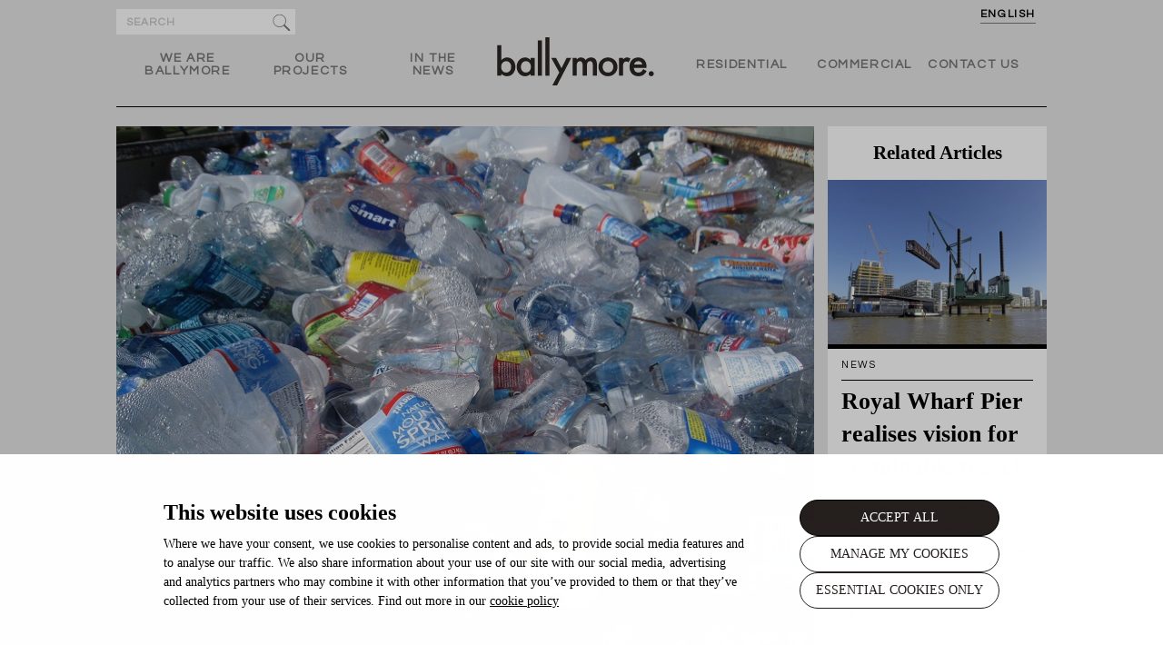

--- FILE ---
content_type: text/html; charset=UTF-8
request_url: https://www.ballymoregroup.com/feature/breaking-the-plastics-habit-on-site
body_size: 6307
content:
<!DOCTYPE HTML>
<!--[if lt IE 7 ]>        <html class="no-js ie ie-six" lang="en"> <![endif]-->
<!--[if IE 7 ]>         <html class="no-js ie seven" lang="en"> <![endif]-->
<!--[if IE 8 ]>         <html class="no-js ie eight" lang="en"> <![endif]-->
<!--[if IE 9 ]>         <html class="no-js ie nine" lang="en"> <![endif]-->
<!--[if (gt IE 9)|!(IE)]><!-->  <html class="no-js" lang="en"> <!--<![endif]-->
  <head>
<!-- Google Tag Manager -->
<script>(function(w,d,s,l,i){w[l]=w[l]||[];w[l].push({'gtm.start':
new Date().getTime(),event:'gtm.js'});var f=d.getElementsByTagName(s)[0],
j=d.createElement(s),dl=l!='dataLayer'?'&l='+l:'';j.async=true;j.src=
'https://www.googletagmanager.com/gtm.js?id='+i+dl;f.parentNode.insertBefore(j,f);
})(window,document,'script','dataLayer','GTM-WT9QFP');</script>
<!-- End Google Tag Manager -->
    <meta charset="utf-8" />
    <!--<meta name="viewport" content="width=device-width, initial-scale=1.0, maximum-scale=1.0">-->
    <meta name="viewport" content="width=device-width, initial-scale=1.0">

    <meta name="author" content="/humans.txt" />
    
    	<meta name="robots" content="/robots.txt" />
	

      
        <title>Breaking the plastics habit on site | Ballymore</title>
<meta name='description' content='' />
      


    <link rel="shortcut icon" href="/favicon.ico">
    <link rel="apple-touch-icon" href="/apple-touch-icon.png" />

    
      <link rel="stylesheet" href="https://www.ballymoregroup.com/css/app.css?v=35" />
    

    <!-- All JavaScript at bottom for optimal page load times, except for GA -->
    

    
      

      <!-- Facebook OpenGraph -->
      <meta property="og:type" content="website" />
      <meta property="og:locale" content="en_uk" />
      <meta property="og:url" content="https://www.ballymoregroup.com/feature/breaking-the-plastics-habit-on-site" />
      <meta property="og:title" content="Breaking the plastics habit on site"/>
      <meta property="og:description" content="Ballymore steps up action in plan to limit single-use plastics and promote more sustainable alternatives"/>
      
        <meta property="og:image" content="https://www.ballymoregroup.com/images/uploads/news/plastic2.jpg"/>
        <meta property="og:image:secure_url" content="https://www.ballymoregroup.com/images/uploads/news/plastic2.jpg" />
      

      <meta property="og:site_name" content="Ballymore"/>
      <meta name="twitter:card" content="https://www.ballymoregroup.com/images/uploads/news/plastic2.jpg">
      <meta name="twitter:site" content="@weareballymore">
      <meta name="twitter:creator" content="@weareballymore">
      <meta name="twitter:title" content="Breaking the plastics habit on site">
      <meta name="twitter:description" content="Ballymore steps up action in plan to limit single-use plastics and promote more sustainable alternatives">

      
        <meta name="twitter:image" content="https://www.ballymoregroup.com/images/uploads/news/plastic2.jpg">
      
      
    

    

    

</head>

  <body
  
  
  
  
  
  
  >


<script>
  window ['gtag_enable_tcf_support'] = true;
</script>


<!-- Google Tag Manager (noscript) -->
<noscript><iframe src="https://www.googletagmanager.com/ns.html?id=GTM-WT9QFP"
height="0" width="0" style="display:none;visibility:hidden"></iframe></noscript>
<!-- End Google Tag Manager (noscript) -->





  
  <div class="lang-switch">
   <div class="wrapper">
    <ul>
     

      
       
        
            <li><a title="English" href="https://www.ballymoregroup.com/index.php?ACT=27&amp;lang=en" class="active">English</a></li>
        
       
            

     
    </ul>
   </div><!--end wrapper-->
  </div><!--end lang-switch-->




    

  
    <div class="container">
  

  <!-- Push Wrapper -->
  
    <div class="navigationmobile">
        <a href="https://www.ballymoregroup.com/" title="Ballymore" id="logomobile"><img src="https://www.ballymoregroup.com/images/site/logo.svg" alt="Ballymore" width="200" height="65" /></a>
        <a href="#" title="Burger button" id="trigger" class="">
            <span class="burger-icon"></span>
        </a>
    </div>
  

  <div class="mp-pusher" id="mp-pusher">

      <!-- mp-menu -->
      <nav id="mp-menu" class="mp-menu">
          <div class="mp-level">
              <ul>
                  <li>
                      <a href="#" title="We are ballymore" class="arrow-left">We Are Ballymore</a>
                      <div class="mp-level">
                          <a class="mp-back" title="Back" href="#">back</a>
                          <ul>
                              
                                <li><a title="We are ballymore" href="https://www.ballymoregroup.com/we-are-ballymore/our-story">Our Story</a></li>
                              
                                <li><a title="We are ballymore" href="https://www.ballymoregroup.com/we-are-ballymore/fast-facts">Fast Facts</a></li>
                              
                                <li><a title="We are ballymore" href="https://www.ballymoregroup.com/we-are-ballymore/achievements">Achievements</a></li>
                              
                              <li><a title="Join us" href="https://www.ballymoregroup.com/careers/">Join us</a></li>
                          </ul>
                      </div>
                  </li>
                  <li><a href="https://www.ballymoregroup.com/project" title="Our Projects">Our Projects</a></li>
                  <li><a href="https://www.ballymoregroup.com/news" title="In The News">In The News</a></li>
                  <li><a href="https://www.ballymoregroup.com/residential/" title="Residential">Residential</a></li>
                  <li><a href="https://www.ballymoregroup.com/commercial/" title="Commercial">Commercial</a></li>
                  <li><a href="https://www.ballymoregroup.com/contact" title="Contact Us">Contact Us</a></li>
                  <li>
                    <form method="post" action="https://www.ballymoregroup.com/"  >
<div class='hiddenFields'>
<input type="hidden" name="params" value="eyJyZXN1bHRfcGFnZSI6InNlYXJjaCIsInJlcXVpcmVkIjoia2V5d29yZHMifQ" />
<input type="hidden" name="ACT" value="22" />
<input type="hidden" name="site_id" value="1" />
<input type="hidden" name="csrf_token" value="3759f3798e5357bd000a402d60c05fc0e0f48e30" />
</div>


                            <input placeholder="Search" type="search" name="keywords" id="keywordsMobile" />
                            <img src="https://www.ballymoregroup.com/images/site/search.svg" alt="Search" id="searchiconmobile">
                    </form>
                  </li>
              </ul>
          </div>
      </nav>
      <!-- /mp-menu -->


      
      <div class="scroller"><!-- this is for emulating position fixed of the nav -->
          <div class="scroller-inner ">
              <!-- Top Navigation -->
  <div class="fixednav">
        
          <div class="navigationdesktop">
        
        
          <ul>
              <li><a title="Our story" href="https://www.ballymoregroup.com/we-are-ballymore/our-story">We Are<br>Ballymore</a></li>
              <li><a href="https://www.ballymoregroup.com/project" title="Our Projects">Our<br>Projects</a></li>
              <li><a href="https://www.ballymoregroup.com/news" title="In The News">In The<br>News</a></li>
              <li class="logo"><a href="https://www.ballymoregroup.com/" title="Return to homepage"><img src="https://www.ballymoregroup.com/images/site/logo.svg" alt="Ballymore" /></a></li>
              <li><a href="https://www.ballymoregroup.com/residential/" title="Residential">Residential</a></li>
              <li><a href="https://www.ballymoregroup.com/commercial/" title="Commercial">Commercial</a></li>
              <li><a href="https://www.ballymoregroup.com/contact" title="Contact Us">Contact Us</a></li>
          </ul>
          <div class="searchbox">
            <form method="post" action="https://www.ballymoregroup.com/"  >
<div class='hiddenFields'>
<input type="hidden" name="params" value="eyJyZXN1bHRfcGFnZSI6InNlYXJjaCIsInJlcXVpcmVkIjoia2V5d29yZHMifQ" />
<input type="hidden" name="ACT" value="22" />
<input type="hidden" name="site_id" value="1" />
<input type="hidden" name="csrf_token" value="3759f3798e5357bd000a402d60c05fc0e0f48e30" />
</div>


              <fieldset>
                  <input placeholder="Search" type="search" name="keywords" id="keywords" />
                  <img src="https://www.ballymoregroup.com/images/site/search.svg" alt="Search" id="searchicondesktop">
              </fieldset>
            </form>
          </div><!-- / .searchbox -->
        
      </div><!-- / .navigationdesktop -->
  </div><!-- / .fixednav -->
              <div id="fixedHeaderBar">
                  
                          <div class="row headerSpacer"></div>
                      
                  </div>

                  



    

		<div class="row min-row">
      <div class="large-9 columns columnnopadding whiteBG">
        
				<div class="header-wrapper-outer">
					<div class="wrapper-inner">

                        
    						<div id="postslider-oneimage" class="flexslider bigBblack">
    							<ul>
    								
    									<li class="slideimage">
    										<img src="https://www.ballymoregroup.com/images/uploads/home/plastic2.jpg" alt="Breaking the plastics habit on site" />
                                            
    									</li>
    														
    							</ul>
    						</div><!--end main-slider-->
                        

					</div><!--end wrapper-inner-->
				</div><!--end header-wrapper-outer-->
				<div class="boxpost">
                                    
                                
					<span class="categorylabel">News</span>
	    			<h1 class="hometitle">Breaking the plastics habit on site</h1>
                                
                                    
                                        <div class="copy"><p>Ballymore is limiting single-use plastic on its construction sites with an action plan that is saving 8,000 plastic cups a year alone. It rolled out measures to discourage staff and partners from using plastic cups and bottles last year and is now following that up with trials of a recycling initiative.</p>

 <p>The construction industry is the second largest consumer of plastics in the UK, relying on the material for everything from pipes to protective coverings, as well as the packaging that safeguards many products on their way to site. The industry is estimated to produce three times more packaging waste than all UK households combined.</p>

 <p><o:p> </o:p></p>

 <p>Plastics for packaging and many other items are used only briefly before being discarded, often ultimately ending up in landfill sites or in the world’s oceans. The United Nations Environment Programme says that only 9% of the 9 billion tonnes of plastic the world has ever produced has been recycled.</p>

 <p><o:p> </o:p></p>

 <p>That clearly has to change, and Ballymore is among those working to drive the change through its action plan, which provides alternatives to help everyone make the switch to more sustainable behaviours. Its measures have included banning single-use plastic cups across its construction sites, and replacing them with more sustainable options. The sale of single-use plastic bottles has also been banned in site canteens; instead, reusable non-plastic bottles are provided to Ballymore staff and additional water dispensers have been installed so there is no need to buy water in plastic bottles. To ensure good practice is extended along the supply chain, trade contractors now have to provide their own teams with reusable bottles too.</p>

 <p><o:p> </o:p></p>

 <p>This year, the focus is shifting to the plastic sheeting temporarily used to protect new floors, walls and other surfaces from damage during construction. Ballymore is working with manufacturer Proplex in a trial that could see its protective sheets separated from other site waste and collected by the supplier for recycling. If the plastic sheeting across all Ballymore sites were recycled in this way, it could divert at least 4.5 tonnes of polypropylene waste a year from disposal.</p>

 <p><o:p> </o:p></p>

 <p>Alongside this, Ballymore is considering or implementing many other measures to limit waste and aid the environment, from banning plastic covers for internal reports to ruling out plastic bags, food boxes and cutlery in site canteens. A learning programme is also helping to get the sustainability message out to staff and partners.</p>

 <p><o:p> </o:p></p>

 <p>“We are working to create a positive culture towards waste reduction and environmental management,” said Mark Gordon, group health and safety director with Ballymore. “There are many ways in which we can play our part through our everyday actions and every one of us can make a difference.”</p>

 <p> </p>

 <p><o:p> </o:p></p></div>
                                    
                                    
                                    
                                
                                
    			</div>
                  <section id="sharebar">
                    <div class="containersocial">
                   
                    <div class="addthis_toolbox addthis_32x32_style addthis_default_style" >
                          <a class="addthis_button_facebook" style="cursor:pointer"></a> 
                          <a class="addthis_button_twitter" style="cursor:pointer"></a> 
                          <a class="addthis_button_linkedin" style="cursor:pointer"></a>
                          <a class="addthis_button_email" style="cursor:pointer"></a>
                      </div>
                       <h3>SHARE</h3>
                    </div>
                  </section>
			</div>

			<div class="large-3 columns columnnopadding columngutterL">
                            <h3 class="titlerelated">Related Articles</h3>
                            

                            
                                
                                    <div class="relatedbox">
                                            <img src="https://www.ballymoregroup.com/images/uploads/home/_CR14760_piershome.jpg" alt="Royal Wharf Pier realises vision for sustainable travel " />
                                            <span class="categorylabel">News</span>
                                            <h3>Royal Wharf Pier realises vision for sustainable travel </h3>

                                            <p>Pier opens to public as Transport for London launches strategy aimed at increasing travel on the Thames</p>
                                            <a href="https://www.ballymoregroup.com/feature/Royal-Wharf-Pier-realises-vision-for-sustainable-travel" class="txtlink">Read More</a>
                                    </div>
                            
                            
                            
                            
                            
                                
                                    
    
    <div class="relatedbox">
        <img src="https://www.ballymoregroup.com/images/uploads/home/Ballymore_Sea_Gardens_Homes_Aerial_ERA-co.jpg_.jpg" alt="A first look at Sea Gardens in Bray" />
        <span class="categorylabel">News</span>
        <h3>A first look at Sea Gardens in Bray</h3>

        <p>Ballymore releases new coastal homes for sale in Bray</p>
        <a href="https://www.ballymoregroup.com/feature/a-first-look-inside-sea-gardens-in-bray" class="txtlink">Read More</a>
    </div>

    
    <div class="relatedbox">
        <img src="https://www.ballymoregroup.com/images/uploads/home/BALLYMORE_EUSTACE_AERIAL_ERA-co.jpg" alt="Ballymore’s homecoming! Back to where it all began, with a sustainable new development" />
        <span class="categorylabel">News</span>
        <h3>Ballymore’s homecoming! Back to where it all began, with a sustainable new development</h3>

        <p>Back to where it all began, with a sustainable new development</p>
        <a href="https://www.ballymoregroup.com/feature/ballymores-homecoming-developer-heads-home-with-sustainable-new-development" class="txtlink">Read More</a>
    </div>

                                
                            
                            
                            
                            
                            
                      
			</div>
		</div>





 



        <footer class="footer">
		<div class="row">
			<div class="small-12 medium-4 columns">
                            <p class="footer-header">ARCHIVE STORIES</p>

                            <ul>
                              
                                <li>
                                  <a href="https://www.ballymoregroup.com/feature/category/news/" title="News">News</a>
                                </li>
                              
                                <li>
                                  <a href="https://www.ballymoregroup.com/feature/category/opinion/" title="OPINION">OPINION</a>
                                </li>
                              
                                <li>
                                  <a href="https://www.ballymoregroup.com/feature/category/ballymore-people/" title="BALLYMORE PEOPLE">BALLYMORE PEOPLE</a>
                                </li>
                              
                                <li>
                                  <a href="https://www.ballymoregroup.com/feature/category/video/" title="VIDEO">VIDEO</a>
                                </li>
                              
                                <li>
                                  <a href="https://www.ballymoregroup.com/feature/category/arts-and-culture/" title="Arts and Culture">Arts and Culture</a>
                                </li>
                              
                            </ul>
			</div>
			<div class="small-12 medium-4 columns">
				<ul>
                                    <li><a href="https://www.ballymoregroup.com/we-are-ballymore/our-story" title="About">About</a></li>
                                    <li><a href="https://www.ballymoregroup.com/project" title="OUR PROJECTS">OUR PROJECTS</a></li>
                                    <li><a href="https://www.ballymoregroup.com/news" title="IN THE NEWS">IN THE NEWS</a></li>
                                    <li><a href="https://www.ballymoregroup.com/residential" title="RESIDENTIAL">RESIDENTIAL</a></li>
                                    <li><a href="https://www.ballymoregroup.com/commercial" title="COMMERCIAL">COMMERCIAL</a></li>
                                    <li><a href="https://www.ballymoregroup.com/contact" title="Get In Touch">Get In Touch</a></li>
                                    <li><a href="https://www.ballymoregroup.com/join-us" title="Careers">Careers</a></li>

                                    
                                      <li><a href="https://www.ballymoregroup.com/bulletin-signup" title="Subscribe to Bulletin">Subscribe to Bulletin</a></li>
                                    
                                </ul>
			</div>
			<div class="small-12 medium-4 columns">
        <ul class="socialfooter">
          <li class="fb"><a href="https://www.facebook.com/ballymoregroup/" target="_blank">Facebook</a></li>
          <li class="tw"><a href="https://x.com/ballymore" target="_blank">Twitter</a></li>
          <li class="in"><a href="https://www.instagram.com/ballymore/?hl=en" target="_blank">Instagram</a></li>
          <li class="ln"><a href="https://uk.linkedin.com/company/ballymore-properties" target="_blank">Linkedin</a></li>

        </ul>

        <ul class="helpsocial">
          <li>Help hub</li>
          <li><a href="https://twitter.com/ballymore" target="_blank"><img src="/images/site/twitter.svg" alt="twitter" width="20" height="17"> / ballymore</a></li>
          <li><a href="https://www.instagram.com/askballymore/" target="_blank"><img src="/images/site/instagram.svg" alt="instagram" width="18" height="19">&nbsp;&nbsp;/ askballymore</a></li>
        </ul>
        
				<ul>
                                    <li><a href="https://www.ballymoregroup.com/privacy-policy/" title="PRIVACY POLICY">PRIVACY POLICY</a></li>
                                    <li><a href="/modern-slavery" title="Modern Slavery And Human Trafficking Statement">Modern Slavery</a></li>
                                    <li><a href="https://www.ballymoregroup.com/cookies/" title="COOKIES">COOKIES</a></li>
                                    <li><a href="https://www.ballymoregroup.com/terms-conditions/" title="TERMS & CONDITIONS">TERMS & CONDITIONS</a></li>
                                    <li><a href="https://www.ballymoregroup.com/Ballymore_TaxStrategy.pdf" target="_blank" title="Tax Strategy">Tax Strategy</a></li>
                                    <li><a href="https://www.ballymoregroup.com/building-safety-pledge" title="Building Safety Pledge">Building Safety Pledge</a></li>
                                    <li><a href="https://www.ballymoregroup.com/gender-pay-gap-report-2025.pdf" title="Gender Pay Gap Report">Gender Pay Gap Report</a></li>
                                    <li class="desktop">&nbsp;</li>
                                    <li>&nbsp;</li>
                                    <li>© Ballymore 2026</li>
                                </ul>
        
			</div>

		</div>

	</footer>

</div><!-- /scroller-inner -->
</div><!-- /scroller -->

</div><!-- /pusher -->
</div><!-- /container -->
    <script src="https://www.ballymoregroup.com/js/app.min.js?v=011123"></script>
    
    <script>
      new mlPushMenu( document.getElementById( 'mp-menu' ), document.getElementById( 'trigger' ) );
    </script>


    




    
     	<script type="text/javascript">
     	/*jshint browser:true, undef: true, unused: true, jquery: true */

		var $container;
		var filters = {};


		$(function(){

		  $container = $('#container');





		  $container.isotope();
		  // do stuff when checkbox change
		  $('#options').on( 'change', function( jQEvent ) {
		    var $checkbox = $( jQEvent.target );
		    manageCheckbox( $checkbox );

		    var comboFilter = getComboFilter( filters );

		    $container.isotope({ filter: comboFilter });


		  });

		});



		function getComboFilter( filters ) {
		  var i = 0;
		  var comboFilters = [];
		  var message = [];

		  for ( var prop in filters ) {
		    message.push( filters[ prop ].join(' ') );
		    var filterGroup = filters[ prop ];
		    // skip to next filter group if it doesn't have any values
		    if ( !filterGroup.length ) {continue;}
		    if ( i === 0 ) {
		      // copy to new array
		      comboFilters = filterGroup.slice(0);
		    } else {
		      var filterSelectors = [];
		      // copy to fresh array
		      var groupCombo = comboFilters.slice(0); // [ A, B ]
		      // merge filter Groups
		      for (var k=0, len3 = filterGroup.length; k < len3; k++) {
		        for (var j=0, len2 = groupCombo.length; j < len2; j++) {
		          filterSelectors.push( groupCombo[j] + filterGroup[k] ); // [ 1, 2 ]
		        }

		      }
		      // apply filter selectors to combo filters for next group
		      comboFilters = filterSelectors;
		    }
		    i++;
		  }

		  var comboFilter = comboFilters.join(', ');
		  return comboFilter;
		}

		function manageCheckbox( $checkbox ) {
		  var checkbox = $checkbox[0];

		  var group = $checkbox.parents('.option-set').attr('data-group');
		  // create array for filter group, if not there yet
		  var filterGroup = filters[ group ];
		  if ( !filterGroup ) {
		    filterGroup = filters[ group ] = [];
		  }

		  var isAll = $checkbox.hasClass('all');
		  // reset filter group if the all box was checked
		  if ( isAll ) {
		    delete filters[ group ];
		    if ( !checkbox.checked ) {
		      checkbox.checked = 'checked';
		    }
		  }
		  // index of
		  var index = $.inArray( checkbox.value, filterGroup );

		  if ( checkbox.checked ) {
		    var selector = isAll ? 'input' : 'input.all';
		    $checkbox.siblings( selector ).removeAttr('checked');


		    if ( !isAll && index === -1 ) {
		      // add filter to group
		      filters[ group ].push( checkbox.value );
		    }

		  } else if ( !isAll ) {
		    // remove filter from group
		    filters[ group ].splice( index, 1 );
		    // if unchecked the last box, check the all
		    if ( !$checkbox.siblings('[checked]').length ) {
		      $checkbox.siblings('input.all').attr('checked', 'checked');
		    }
		  }

		}
  		</script>
      <script type="text/javascript">

      $("#all").click(function(){
          $(".isotope").isotope({
              filter: '*'
          });



          $(".option-set input[type=checkbox]").each(function() {
              $(this).prop('checked', false);
          });

      });

      </script>
    

     
     
     

        
        
            <script type="text/javascript" src="//s7.addthis.com/js/300/addthis_widget.js#pubid=ra-5721c09bc65527f5"></script>
        



  </body>
</html>



--- FILE ---
content_type: text/css; charset=utf-8
request_url: https://www.ballymoregroup.com/css/app.css?v=35
body_size: 27650
content:
@import url(https://fonts.googleapis.com/css?family=Questrial);/*! normalize.css v3.0.3 | MIT License | github.com/necolas/normalize.css */html{font-family:sans-serif;-ms-text-size-adjust:100%;-webkit-text-size-adjust:100%}body{margin:0}article,aside,details,figcaption,figure,footer,header,hgroup,main,menu,nav,section,summary{display:block}audio,canvas,progress,video{display:inline-block;vertical-align:baseline}audio:not([controls]){display:none;height:0}[hidden],template{display:none}a{background-color:transparent}a:active,a:hover{outline:0}abbr[title]{border-bottom:1px dotted}b,strong{font-weight:bold}dfn{font-style:italic}h1{font-size:2em;margin:0.67em 0}mark{background:#ff0;color:#000}small{font-size:80%}sub,sup{font-size:75%;line-height:0;position:relative;vertical-align:baseline}sup{top:-0.5em}sub{bottom:-0.25em}img{border:0}svg:not(:root){overflow:hidden}figure{margin:1em 40px}hr{box-sizing:content-box;height:0}pre{overflow:auto}code,kbd,pre,samp{font-family:monospace, monospace;font-size:1em}button,input,optgroup,select,textarea{color:inherit;font:inherit;margin:0}button{overflow:visible}button,select{text-transform:none}button,html input[type="button"],input[type="reset"],input[type="submit"]{-webkit-appearance:button;cursor:pointer}button[disabled],html input[disabled]{cursor:not-allowed}button::-moz-focus-inner,input::-moz-focus-inner{border:0;padding:0}input{line-height:normal}input[type="checkbox"],input[type="radio"]{box-sizing:border-box;padding:0}input[type="number"]::-webkit-inner-spin-button,input[type="number"]::-webkit-outer-spin-button{height:auto}input[type="search"]{-webkit-appearance:textfield;box-sizing:content-box}input[type="search"]::-webkit-search-cancel-button,input[type="search"]::-webkit-search-decoration{-webkit-appearance:none}legend{border:0;padding:0}textarea{overflow:auto}optgroup{font-weight:bold}table{border-collapse:collapse;border-spacing:0}td,th{padding:0}.foundation-mq{font-family:"small=0em&medium=41.75em&large=64em&xlarge=75em&xxlarge=90em"}html{font-size:100%;box-sizing:border-box}*,*::before,*::after{box-sizing:inherit}body{padding:0;margin:0;font-family:Georgia,Times,"Times New Roman",serif;font-weight:normal;line-height:1.5;color:#0a0a0a;background:#fefefe;-webkit-font-smoothing:antialiased;-moz-osx-font-smoothing:grayscale}img{max-width:100%;height:auto;-ms-interpolation-mode:bicubic;display:inline-block;vertical-align:middle}textarea{height:auto;min-height:50px;border-radius:0}select{width:100%;border-radius:0}#map_canvas img,#map_canvas embed,#map_canvas object,.map_canvas img,.map_canvas embed,.map_canvas object,.mqa-display img,.mqa-display embed,.mqa-display object{max-width:none !important}button{-webkit-appearance:none;-moz-appearance:none;background:transparent;padding:0;border:0;border-radius:0;line-height:1}[data-whatinput='mouse'] button{outline:0}.is-visible{display:block !important}.is-hidden{display:none !important}.row{max-width:64rem;margin-left:auto;margin-right:auto}.row::before,.row::after{content:' ';display:table}.row::after{clear:both}.row.collapse>.column,.row.collapse>.columns{padding-left:0;padding-right:0}.row .row{margin-left:-.9375rem;margin-right:-.9375rem}@media screen and (min-width: 41.75em){.row .row{margin-left:-.9375rem;margin-right:-.9375rem}}.row .row.collapse{margin-left:0;margin-right:0}.row.expanded{max-width:none}.row.expanded .row{margin-left:auto;margin-right:auto}.column,.columns{width:100%;float:left;padding-left:.9375rem;padding-right:.9375rem}@media screen and (min-width: 41.75em){.column,.columns{padding-left:.9375rem;padding-right:.9375rem}}.column:last-child:not(:first-child),.columns:last-child:not(:first-child){float:right}.column.end:last-child:last-child,.end.columns:last-child:last-child{float:left}.column.row.row,.row.row.columns{float:none}.row .column.row.row,.row .row.row.columns{padding-left:0;padding-right:0;margin-left:0;margin-right:0}.small-1{width:8.33333%}.small-push-1{position:relative;left:8.33333%}.small-pull-1{position:relative;left:-8.33333%}.small-offset-0{margin-left:0%}.small-2{width:16.66667%}.small-push-2{position:relative;left:16.66667%}.small-pull-2{position:relative;left:-16.66667%}.small-offset-1{margin-left:8.33333%}.small-3{width:25%}.small-push-3{position:relative;left:25%}.small-pull-3{position:relative;left:-25%}.small-offset-2{margin-left:16.66667%}.small-4{width:33.33333%}.small-push-4{position:relative;left:33.33333%}.small-pull-4{position:relative;left:-33.33333%}.small-offset-3{margin-left:25%}.small-5{width:41.66667%}.small-push-5{position:relative;left:41.66667%}.small-pull-5{position:relative;left:-41.66667%}.small-offset-4{margin-left:33.33333%}.small-6{width:50%}.small-push-6{position:relative;left:50%}.small-pull-6{position:relative;left:-50%}.small-offset-5{margin-left:41.66667%}.small-7{width:58.33333%}.small-push-7{position:relative;left:58.33333%}.small-pull-7{position:relative;left:-58.33333%}.small-offset-6{margin-left:50%}.small-8{width:66.66667%}.small-push-8{position:relative;left:66.66667%}.small-pull-8{position:relative;left:-66.66667%}.small-offset-7{margin-left:58.33333%}.small-9{width:75%}.small-push-9{position:relative;left:75%}.small-pull-9{position:relative;left:-75%}.small-offset-8{margin-left:66.66667%}.small-10{width:83.33333%}.small-push-10{position:relative;left:83.33333%}.small-pull-10{position:relative;left:-83.33333%}.small-offset-9{margin-left:75%}.small-11{width:91.66667%}.small-push-11{position:relative;left:91.66667%}.small-pull-11{position:relative;left:-91.66667%}.small-offset-10{margin-left:83.33333%}.small-12{width:100%}.small-offset-11{margin-left:91.66667%}.small-up-1>.column,.small-up-1>.columns{width:100%;float:left}.small-up-1>.column:nth-of-type(1n),.small-up-1>.columns:nth-of-type(1n){clear:none}.small-up-1>.column:nth-of-type(1n+1),.small-up-1>.columns:nth-of-type(1n+1){clear:both}.small-up-1>.column:last-child,.small-up-1>.columns:last-child{float:left}.small-up-2>.column,.small-up-2>.columns{width:50%;float:left}.small-up-2>.column:nth-of-type(1n),.small-up-2>.columns:nth-of-type(1n){clear:none}.small-up-2>.column:nth-of-type(2n+1),.small-up-2>.columns:nth-of-type(2n+1){clear:both}.small-up-2>.column:last-child,.small-up-2>.columns:last-child{float:left}.small-up-3>.column,.small-up-3>.columns{width:33.33333%;float:left}.small-up-3>.column:nth-of-type(1n),.small-up-3>.columns:nth-of-type(1n){clear:none}.small-up-3>.column:nth-of-type(3n+1),.small-up-3>.columns:nth-of-type(3n+1){clear:both}.small-up-3>.column:last-child,.small-up-3>.columns:last-child{float:left}.small-up-4>.column,.small-up-4>.columns{width:25%;float:left}.small-up-4>.column:nth-of-type(1n),.small-up-4>.columns:nth-of-type(1n){clear:none}.small-up-4>.column:nth-of-type(4n+1),.small-up-4>.columns:nth-of-type(4n+1){clear:both}.small-up-4>.column:last-child,.small-up-4>.columns:last-child{float:left}.small-up-5>.column,.small-up-5>.columns{width:20%;float:left}.small-up-5>.column:nth-of-type(1n),.small-up-5>.columns:nth-of-type(1n){clear:none}.small-up-5>.column:nth-of-type(5n+1),.small-up-5>.columns:nth-of-type(5n+1){clear:both}.small-up-5>.column:last-child,.small-up-5>.columns:last-child{float:left}.small-up-6>.column,.small-up-6>.columns{width:16.66667%;float:left}.small-up-6>.column:nth-of-type(1n),.small-up-6>.columns:nth-of-type(1n){clear:none}.small-up-6>.column:nth-of-type(6n+1),.small-up-6>.columns:nth-of-type(6n+1){clear:both}.small-up-6>.column:last-child,.small-up-6>.columns:last-child{float:left}.small-up-7>.column,.small-up-7>.columns{width:14.28571%;float:left}.small-up-7>.column:nth-of-type(1n),.small-up-7>.columns:nth-of-type(1n){clear:none}.small-up-7>.column:nth-of-type(7n+1),.small-up-7>.columns:nth-of-type(7n+1){clear:both}.small-up-7>.column:last-child,.small-up-7>.columns:last-child{float:left}.small-up-8>.column,.small-up-8>.columns{width:12.5%;float:left}.small-up-8>.column:nth-of-type(1n),.small-up-8>.columns:nth-of-type(1n){clear:none}.small-up-8>.column:nth-of-type(8n+1),.small-up-8>.columns:nth-of-type(8n+1){clear:both}.small-up-8>.column:last-child,.small-up-8>.columns:last-child{float:left}.small-collapse>.column,.small-collapse>.columns{padding-left:0;padding-right:0}.small-collapse .row{margin-left:0;margin-right:0}.expanded.row .small-collapse.row{margin-left:0;margin-right:0}.small-uncollapse>.column,.small-uncollapse>.columns{padding-left:.9375rem;padding-right:.9375rem}.small-centered{margin-left:auto;margin-right:auto}.small-centered,.small-centered:last-child:not(:first-child){float:none;clear:both}.small-uncentered,.small-push-0,.small-pull-0{position:static;margin-left:0;margin-right:0;float:left}@media screen and (min-width: 41.75em){.medium-1{width:8.33333%}.medium-push-1{position:relative;left:8.33333%}.medium-pull-1{position:relative;left:-8.33333%}.medium-offset-0{margin-left:0%}.medium-2{width:16.66667%}.medium-push-2{position:relative;left:16.66667%}.medium-pull-2{position:relative;left:-16.66667%}.medium-offset-1{margin-left:8.33333%}.medium-3{width:25%}.medium-push-3{position:relative;left:25%}.medium-pull-3{position:relative;left:-25%}.medium-offset-2{margin-left:16.66667%}.medium-4{width:33.33333%}.medium-push-4{position:relative;left:33.33333%}.medium-pull-4{position:relative;left:-33.33333%}.medium-offset-3{margin-left:25%}.medium-5{width:41.66667%}.medium-push-5{position:relative;left:41.66667%}.medium-pull-5{position:relative;left:-41.66667%}.medium-offset-4{margin-left:33.33333%}.medium-6{width:50%}.medium-push-6{position:relative;left:50%}.medium-pull-6{position:relative;left:-50%}.medium-offset-5{margin-left:41.66667%}.medium-7{width:58.33333%}.medium-push-7{position:relative;left:58.33333%}.medium-pull-7{position:relative;left:-58.33333%}.medium-offset-6{margin-left:50%}.medium-8{width:66.66667%}.medium-push-8{position:relative;left:66.66667%}.medium-pull-8{position:relative;left:-66.66667%}.medium-offset-7{margin-left:58.33333%}.medium-9{width:75%}.medium-push-9{position:relative;left:75%}.medium-pull-9{position:relative;left:-75%}.medium-offset-8{margin-left:66.66667%}.medium-10{width:83.33333%}.medium-push-10{position:relative;left:83.33333%}.medium-pull-10{position:relative;left:-83.33333%}.medium-offset-9{margin-left:75%}.medium-11{width:91.66667%}.medium-push-11{position:relative;left:91.66667%}.medium-pull-11{position:relative;left:-91.66667%}.medium-offset-10{margin-left:83.33333%}.medium-12{width:100%}.medium-offset-11{margin-left:91.66667%}.medium-up-1>.column,.medium-up-1>.columns{width:100%;float:left}.medium-up-1>.column:nth-of-type(1n),.medium-up-1>.columns:nth-of-type(1n){clear:none}.medium-up-1>.column:nth-of-type(1n+1),.medium-up-1>.columns:nth-of-type(1n+1){clear:both}.medium-up-1>.column:last-child,.medium-up-1>.columns:last-child{float:left}.medium-up-2>.column,.medium-up-2>.columns{width:50%;float:left}.medium-up-2>.column:nth-of-type(1n),.medium-up-2>.columns:nth-of-type(1n){clear:none}.medium-up-2>.column:nth-of-type(2n+1),.medium-up-2>.columns:nth-of-type(2n+1){clear:both}.medium-up-2>.column:last-child,.medium-up-2>.columns:last-child{float:left}.medium-up-3>.column,.medium-up-3>.columns{width:33.33333%;float:left}.medium-up-3>.column:nth-of-type(1n),.medium-up-3>.columns:nth-of-type(1n){clear:none}.medium-up-3>.column:nth-of-type(3n+1),.medium-up-3>.columns:nth-of-type(3n+1){clear:both}.medium-up-3>.column:last-child,.medium-up-3>.columns:last-child{float:left}.medium-up-4>.column,.medium-up-4>.columns{width:25%;float:left}.medium-up-4>.column:nth-of-type(1n),.medium-up-4>.columns:nth-of-type(1n){clear:none}.medium-up-4>.column:nth-of-type(4n+1),.medium-up-4>.columns:nth-of-type(4n+1){clear:both}.medium-up-4>.column:last-child,.medium-up-4>.columns:last-child{float:left}.medium-up-5>.column,.medium-up-5>.columns{width:20%;float:left}.medium-up-5>.column:nth-of-type(1n),.medium-up-5>.columns:nth-of-type(1n){clear:none}.medium-up-5>.column:nth-of-type(5n+1),.medium-up-5>.columns:nth-of-type(5n+1){clear:both}.medium-up-5>.column:last-child,.medium-up-5>.columns:last-child{float:left}.medium-up-6>.column,.medium-up-6>.columns{width:16.66667%;float:left}.medium-up-6>.column:nth-of-type(1n),.medium-up-6>.columns:nth-of-type(1n){clear:none}.medium-up-6>.column:nth-of-type(6n+1),.medium-up-6>.columns:nth-of-type(6n+1){clear:both}.medium-up-6>.column:last-child,.medium-up-6>.columns:last-child{float:left}.medium-up-7>.column,.medium-up-7>.columns{width:14.28571%;float:left}.medium-up-7>.column:nth-of-type(1n),.medium-up-7>.columns:nth-of-type(1n){clear:none}.medium-up-7>.column:nth-of-type(7n+1),.medium-up-7>.columns:nth-of-type(7n+1){clear:both}.medium-up-7>.column:last-child,.medium-up-7>.columns:last-child{float:left}.medium-up-8>.column,.medium-up-8>.columns{width:12.5%;float:left}.medium-up-8>.column:nth-of-type(1n),.medium-up-8>.columns:nth-of-type(1n){clear:none}.medium-up-8>.column:nth-of-type(8n+1),.medium-up-8>.columns:nth-of-type(8n+1){clear:both}.medium-up-8>.column:last-child,.medium-up-8>.columns:last-child{float:left}.medium-collapse>.column,.medium-collapse>.columns{padding-left:0;padding-right:0}.medium-collapse .row{margin-left:0;margin-right:0}.expanded.row .medium-collapse.row{margin-left:0;margin-right:0}.medium-uncollapse>.column,.medium-uncollapse>.columns{padding-left:.9375rem;padding-right:.9375rem}.medium-centered{margin-left:auto;margin-right:auto}.medium-centered,.medium-centered:last-child:not(:first-child){float:none;clear:both}.medium-uncentered,.medium-push-0,.medium-pull-0{position:static;margin-left:0;margin-right:0;float:left}}@media screen and (min-width: 64em){.large-1{width:8.33333%}.large-push-1{position:relative;left:8.33333%}.large-pull-1{position:relative;left:-8.33333%}.large-offset-0{margin-left:0%}.large-2{width:16.66667%}.large-push-2{position:relative;left:16.66667%}.large-pull-2{position:relative;left:-16.66667%}.large-offset-1{margin-left:8.33333%}.large-3{width:25%}.large-push-3{position:relative;left:25%}.large-pull-3{position:relative;left:-25%}.large-offset-2{margin-left:16.66667%}.large-4{width:33.33333%}.large-push-4{position:relative;left:33.33333%}.large-pull-4{position:relative;left:-33.33333%}.large-offset-3{margin-left:25%}.large-5{width:41.66667%}.large-push-5{position:relative;left:41.66667%}.large-pull-5{position:relative;left:-41.66667%}.large-offset-4{margin-left:33.33333%}.large-6{width:50%}.large-push-6{position:relative;left:50%}.large-pull-6{position:relative;left:-50%}.large-offset-5{margin-left:41.66667%}.large-7{width:58.33333%}.large-push-7{position:relative;left:58.33333%}.large-pull-7{position:relative;left:-58.33333%}.large-offset-6{margin-left:50%}.large-8{width:66.66667%}.large-push-8{position:relative;left:66.66667%}.large-pull-8{position:relative;left:-66.66667%}.large-offset-7{margin-left:58.33333%}.large-9{width:75%}.large-push-9{position:relative;left:75%}.large-pull-9{position:relative;left:-75%}.large-offset-8{margin-left:66.66667%}.large-10{width:83.33333%}.large-push-10{position:relative;left:83.33333%}.large-pull-10{position:relative;left:-83.33333%}.large-offset-9{margin-left:75%}.large-11{width:91.66667%}.large-push-11{position:relative;left:91.66667%}.large-pull-11{position:relative;left:-91.66667%}.large-offset-10{margin-left:83.33333%}.large-12{width:100%}.large-offset-11{margin-left:91.66667%}.large-up-1>.column,.large-up-1>.columns{width:100%;float:left}.large-up-1>.column:nth-of-type(1n),.large-up-1>.columns:nth-of-type(1n){clear:none}.large-up-1>.column:nth-of-type(1n+1),.large-up-1>.columns:nth-of-type(1n+1){clear:both}.large-up-1>.column:last-child,.large-up-1>.columns:last-child{float:left}.large-up-2>.column,.large-up-2>.columns{width:50%;float:left}.large-up-2>.column:nth-of-type(1n),.large-up-2>.columns:nth-of-type(1n){clear:none}.large-up-2>.column:nth-of-type(2n+1),.large-up-2>.columns:nth-of-type(2n+1){clear:both}.large-up-2>.column:last-child,.large-up-2>.columns:last-child{float:left}.large-up-3>.column,.large-up-3>.columns{width:33.33333%;float:left}.large-up-3>.column:nth-of-type(1n),.large-up-3>.columns:nth-of-type(1n){clear:none}.large-up-3>.column:nth-of-type(3n+1),.large-up-3>.columns:nth-of-type(3n+1){clear:both}.large-up-3>.column:last-child,.large-up-3>.columns:last-child{float:left}.large-up-4>.column,.large-up-4>.columns{width:25%;float:left}.large-up-4>.column:nth-of-type(1n),.large-up-4>.columns:nth-of-type(1n){clear:none}.large-up-4>.column:nth-of-type(4n+1),.large-up-4>.columns:nth-of-type(4n+1){clear:both}.large-up-4>.column:last-child,.large-up-4>.columns:last-child{float:left}.large-up-5>.column,.large-up-5>.columns{width:20%;float:left}.large-up-5>.column:nth-of-type(1n),.large-up-5>.columns:nth-of-type(1n){clear:none}.large-up-5>.column:nth-of-type(5n+1),.large-up-5>.columns:nth-of-type(5n+1){clear:both}.large-up-5>.column:last-child,.large-up-5>.columns:last-child{float:left}.large-up-6>.column,.large-up-6>.columns{width:16.66667%;float:left}.large-up-6>.column:nth-of-type(1n),.large-up-6>.columns:nth-of-type(1n){clear:none}.large-up-6>.column:nth-of-type(6n+1),.large-up-6>.columns:nth-of-type(6n+1){clear:both}.large-up-6>.column:last-child,.large-up-6>.columns:last-child{float:left}.large-up-7>.column,.large-up-7>.columns{width:14.28571%;float:left}.large-up-7>.column:nth-of-type(1n),.large-up-7>.columns:nth-of-type(1n){clear:none}.large-up-7>.column:nth-of-type(7n+1),.large-up-7>.columns:nth-of-type(7n+1){clear:both}.large-up-7>.column:last-child,.large-up-7>.columns:last-child{float:left}.large-up-8>.column,.large-up-8>.columns{width:12.5%;float:left}.large-up-8>.column:nth-of-type(1n),.large-up-8>.columns:nth-of-type(1n){clear:none}.large-up-8>.column:nth-of-type(8n+1),.large-up-8>.columns:nth-of-type(8n+1){clear:both}.large-up-8>.column:last-child,.large-up-8>.columns:last-child{float:left}.large-collapse>.column,.large-collapse>.columns{padding-left:0;padding-right:0}.large-collapse .row{margin-left:0;margin-right:0}.expanded.row .large-collapse.row{margin-left:0;margin-right:0}.large-uncollapse>.column,.large-uncollapse>.columns{padding-left:.9375rem;padding-right:.9375rem}.large-centered{margin-left:auto;margin-right:auto}.large-centered,.large-centered:last-child:not(:first-child){float:none;clear:both}.large-uncentered,.large-push-0,.large-pull-0{position:static;margin-left:0;margin-right:0;float:left}}div,dl,dt,dd,ul,ol,li,h1,h2,h3,h4,h5,h6,pre,form,p,blockquote,th,td{margin:0;padding:0}p{font-size:inherit;line-height:1.6;margin-bottom:1rem;text-rendering:optimizeLegibility}em,i{font-style:italic;line-height:inherit}strong,b{font-weight:bold;line-height:inherit}small{font-size:80%;line-height:inherit}h1,h2,h3,h4,h5,h6{font-family:Georgia,Times,"Times New Roman",serif;font-weight:normal;font-style:normal;color:inherit;text-rendering:optimizeLegibility;margin-top:0;margin-bottom:.5rem;line-height:1.4}h1 small,h2 small,h3 small,h4 small,h5 small,h6 small{color:#cacaca;line-height:0}h1{font-size:1.5rem}h2{font-size:1.25rem}h3{font-size:1.1875rem}h4{font-size:1.125rem}h5{font-size:1.0625rem}h6{font-size:1rem}@media screen and (min-width: 41.75em){h1{font-size:3rem}h2{font-size:2.5rem}h3{font-size:1.9375rem}h4{font-size:1.5625rem}h5{font-size:1.25rem}h6{font-size:1rem}}a{color:#000;text-decoration:none;line-height:inherit;cursor:pointer}a:hover,a:focus{color:#000}a img{border:0}hr{max-width:64rem;height:0;border-right:0;border-top:0;border-bottom:1px solid #cacaca;border-left:0;margin:1.25rem auto;clear:both}ul,ol,dl{line-height:1.6;margin-bottom:1rem;list-style-position:outside}li{font-size:inherit}ul{list-style-type:disc;margin-left:1.25rem}ol{margin-left:1.25rem}ul ul,ol ul,ul ol,ol ol{margin-left:1.25rem;margin-bottom:0}dl{margin-bottom:1rem}dl dt{margin-bottom:.3rem;font-weight:bold}blockquote{margin:0 0 1rem;padding:.5625rem 1.25rem 0 1.1875rem;border-left:1px solid #cacaca}blockquote,blockquote p{line-height:1.6;color:#8a8a8a}cite{display:block;font-size:.8125rem;color:#8a8a8a}cite:before{content:'\2014 \0020'}abbr{color:#0a0a0a;cursor:help;border-bottom:1px dotted #0a0a0a}code{font-family:Georgia,Times,"Times New Roman",serif;font-weight:normal;color:#0a0a0a;background-color:#e6e6e6;border:1px solid #cacaca;padding:.125rem .3125rem .0625rem}kbd{padding:.125rem .25rem 0;margin:0;background-color:#e6e6e6;color:#0a0a0a;font-family:Georgia,Times,"Times New Roman",serif}.subheader{margin-top:.2rem;margin-bottom:.5rem;font-weight:normal;line-height:1.4;color:#8a8a8a}.lead{font-size:125%;line-height:1.6}.stat{font-size:2.5rem;line-height:1}p+.stat{margin-top:-1rem}.no-bullet{margin-left:0;list-style:none}.text-left{text-align:left}.text-right{text-align:right}.text-center{text-align:center}.text-justify{text-align:justify}@media screen and (min-width: 41.75em){.medium-text-left{text-align:left}.medium-text-right{text-align:right}.medium-text-center{text-align:center}.medium-text-justify{text-align:justify}}@media screen and (min-width: 64em){.large-text-left{text-align:left}.large-text-right{text-align:right}.large-text-center{text-align:center}.large-text-justify{text-align:justify}}.show-for-print{display:none !important}@media print{*{background:transparent !important;color:black !important;box-shadow:none !important;text-shadow:none !important}.show-for-print{display:block !important}.hide-for-print{display:none !important}table.show-for-print{display:table !important}thead.show-for-print{display:table-header-group !important}tbody.show-for-print{display:table-row-group !important}tr.show-for-print{display:table-row !important}td.show-for-print{display:table-cell !important}th.show-for-print{display:table-cell !important}a,a:visited{text-decoration:underline}a[href]:after{content:" (" attr(href) ")"}.ir a:after,a[href^='javascript:']:after,a[href^='#']:after{content:''}abbr[title]:after{content:" (" attr(title) ")"}pre,blockquote{border:1px solid #8a8a8a;page-break-inside:avoid}thead{display:table-header-group}tr,img{page-break-inside:avoid}img{max-width:100% !important}@page{margin:0.5cm}p,h2,h3{orphans:3;widows:3}h2,h3{page-break-after:avoid}}.button,.search-form input[type="submit"]{display:inline-block;text-align:center;line-height:1;cursor:pointer;-webkit-appearance:none;transition:background-color 0.25s ease-out, color 0.25s ease-out;vertical-align:middle;border:1px solid transparent;border-radius:0;padding:0.85em 1em;margin:0 0 1rem 0;font-size:0.9rem;background-color:#000;color:#fefefe}[data-whatinput='mouse'] .button,[data-whatinput='mouse'] .search-form input[type="submit"],.search-form [data-whatinput='mouse'] input[type="submit"]{outline:0}.button:hover,.search-form input:hover[type="submit"],.button:focus,.search-form input:focus[type="submit"]{background-color:#000;color:#fefefe}.button.tiny,.search-form input.tiny[type="submit"]{font-size:.6rem}.button.small,.search-form input.small[type="submit"]{font-size:.75rem}.button.large,.search-form input.large[type="submit"]{font-size:1.25rem}.button.expanded,.search-form input.expanded[type="submit"]{display:block;width:100%;margin-left:0;margin-right:0}.button.primary,.search-form input.primary[type="submit"]{background-color:#000;color:#fefefe}.button.primary:hover,.search-form input.primary:hover[type="submit"],.button.primary:focus,.search-form input.primary:focus[type="submit"]{background-color:#000;color:#fefefe}.button.secondary,.search-form input.secondary[type="submit"]{background-color:#777;color:#fefefe}.button.secondary:hover,.search-form input.secondary:hover[type="submit"],.button.secondary:focus,.search-form input.secondary:focus[type="submit"]{background-color:#5f5f5f;color:#fefefe}.button.success,.search-form input.success[type="submit"]{background-color:#3adb76;color:#fefefe}.button.success:hover,.search-form input.success:hover[type="submit"],.button.success:focus,.search-form input.success:focus[type="submit"]{background-color:#22bb5b;color:#fefefe}.button.warning,.search-form input.warning[type="submit"]{background-color:#ffae00;color:#fefefe}.button.warning:hover,.search-form input.warning:hover[type="submit"],.button.warning:focus,.search-form input.warning:focus[type="submit"]{background-color:#cc8b00;color:#fefefe}.button.alert,.search-form input.alert[type="submit"]{background-color:#ec5840;color:#fefefe}.button.alert:hover,.search-form input.alert:hover[type="submit"],.button.alert:focus,.search-form input.alert:focus[type="submit"]{background-color:#da3116;color:#fefefe}.button.hollow,.search-form input.hollow[type="submit"]{border:1px solid #000;color:#000}.button.hollow,.search-form input.hollow[type="submit"],.button.hollow:hover,.search-form input.hollow:hover[type="submit"],.button.hollow:focus,.search-form input.hollow:focus[type="submit"]{background-color:transparent}.button.hollow:hover,.search-form input.hollow:hover[type="submit"],.button.hollow:focus,.search-form input.hollow:focus[type="submit"]{border-color:#000;color:#000}.button.hollow.primary,.search-form input.hollow.primary[type="submit"]{border:1px solid #000;color:#000}.button.hollow.primary:hover,.search-form input.hollow.primary:hover[type="submit"],.button.hollow.primary:focus,.search-form input.hollow.primary:focus[type="submit"]{border-color:#000;color:#000}.button.hollow.secondary,.search-form input.hollow.secondary[type="submit"]{border:1px solid #777;color:#777}.button.hollow.secondary:hover,.search-form input.hollow.secondary:hover[type="submit"],.button.hollow.secondary:focus,.search-form input.hollow.secondary:focus[type="submit"]{border-color:#3c3c3c;color:#3c3c3c}.button.hollow.success,.search-form input.hollow.success[type="submit"]{border:1px solid #3adb76;color:#3adb76}.button.hollow.success:hover,.search-form input.hollow.success:hover[type="submit"],.button.hollow.success:focus,.search-form input.hollow.success:focus[type="submit"]{border-color:#157539;color:#157539}.button.hollow.warning,.search-form input.hollow.warning[type="submit"]{border:1px solid #ffae00;color:#ffae00}.button.hollow.warning:hover,.search-form input.hollow.warning:hover[type="submit"],.button.hollow.warning:focus,.search-form input.hollow.warning:focus[type="submit"]{border-color:#805700;color:#805700}.button.hollow.alert,.search-form input.hollow.alert[type="submit"]{border:1px solid #ec5840;color:#ec5840}.button.hollow.alert:hover,.search-form input.hollow.alert:hover[type="submit"],.button.hollow.alert:focus,.search-form input.hollow.alert:focus[type="submit"]{border-color:#881f0e;color:#881f0e}.button.disabled,.search-form input.disabled[type="submit"],.button[disabled],.search-form input[disabled][type="submit"]{opacity:.25;cursor:not-allowed}.button.disabled:hover,.search-form input.disabled:hover[type="submit"],.button.disabled:focus,.search-form input.disabled:focus[type="submit"],.button[disabled]:hover,.search-form input[disabled]:hover[type="submit"],.button[disabled]:focus,.search-form input[disabled]:focus[type="submit"]{background-color:#000;color:#fefefe}.button.disabled.primary,.search-form input.disabled.primary[type="submit"],.button[disabled].primary,.search-form input[disabled].primary[type="submit"]{opacity:.25;cursor:not-allowed}.button.disabled.primary:hover,.search-form input.disabled.primary:hover[type="submit"],.button.disabled.primary:focus,.search-form input.disabled.primary:focus[type="submit"],.button[disabled].primary:hover,.search-form input[disabled].primary:hover[type="submit"],.button[disabled].primary:focus,.search-form input[disabled].primary:focus[type="submit"]{background-color:#000;color:#fefefe}.button.disabled.secondary,.search-form input.disabled.secondary[type="submit"],.button[disabled].secondary,.search-form input[disabled].secondary[type="submit"]{opacity:.25;cursor:not-allowed}.button.disabled.secondary:hover,.search-form input.disabled.secondary:hover[type="submit"],.button.disabled.secondary:focus,.search-form input.disabled.secondary:focus[type="submit"],.button[disabled].secondary:hover,.search-form input[disabled].secondary:hover[type="submit"],.button[disabled].secondary:focus,.search-form input[disabled].secondary:focus[type="submit"]{background-color:#777;color:#fefefe}.button.disabled.success,.search-form input.disabled.success[type="submit"],.button[disabled].success,.search-form input[disabled].success[type="submit"]{opacity:.25;cursor:not-allowed}.button.disabled.success:hover,.search-form input.disabled.success:hover[type="submit"],.button.disabled.success:focus,.search-form input.disabled.success:focus[type="submit"],.button[disabled].success:hover,.search-form input[disabled].success:hover[type="submit"],.button[disabled].success:focus,.search-form input[disabled].success:focus[type="submit"]{background-color:#3adb76;color:#fefefe}.button.disabled.warning,.search-form input.disabled.warning[type="submit"],.button[disabled].warning,.search-form input[disabled].warning[type="submit"]{opacity:.25;cursor:not-allowed}.button.disabled.warning:hover,.search-form input.disabled.warning:hover[type="submit"],.button.disabled.warning:focus,.search-form input.disabled.warning:focus[type="submit"],.button[disabled].warning:hover,.search-form input[disabled].warning:hover[type="submit"],.button[disabled].warning:focus,.search-form input[disabled].warning:focus[type="submit"]{background-color:#ffae00;color:#fefefe}.button.disabled.alert,.search-form input.disabled.alert[type="submit"],.button[disabled].alert,.search-form input[disabled].alert[type="submit"]{opacity:.25;cursor:not-allowed}.button.disabled.alert:hover,.search-form input.disabled.alert:hover[type="submit"],.button.disabled.alert:focus,.search-form input.disabled.alert:focus[type="submit"],.button[disabled].alert:hover,.search-form input[disabled].alert:hover[type="submit"],.button[disabled].alert:focus,.search-form input[disabled].alert:focus[type="submit"]{background-color:#ec5840;color:#fefefe}.button.dropdown::after,.search-form input.dropdown[type="submit"]::after{content:'';display:block;width:0;height:0;border:inset .4em;border-color:#fefefe transparent transparent;border-top-style:solid;border-bottom-width:0;position:relative;top:0.4em;float:right;margin-left:1em;display:inline-block}.button.arrow-only::after,.search-form input.arrow-only[type="submit"]::after{margin-left:0;float:none;top:-0.1em}[type='text'],[type='password'],[type='date'],[type='datetime'],[type='datetime-local'],[type='month'],[type='week'],[type='email'],[type='number'],[type='search'],[type='tel'],[type='time'],[type='url'],[type='color'],textarea{display:block;box-sizing:border-box;width:100%;height:2.4375rem;padding:.5rem;border:1px solid #cacaca;margin:0 0 1rem;font-family:inherit;font-size:1rem;color:#0a0a0a;background-color:#fefefe;box-shadow:inset 0 1px 2px rgba(10,10,10,0.1);border-radius:0;transition:box-shadow 0.5s,border-color 0.25s ease-in-out;-webkit-appearance:none;-moz-appearance:none}[type='text']:focus,[type='password']:focus,[type='date']:focus,[type='datetime']:focus,[type='datetime-local']:focus,[type='month']:focus,[type='week']:focus,[type='email']:focus,[type='number']:focus,[type='search']:focus,[type='tel']:focus,[type='time']:focus,[type='url']:focus,[type='color']:focus,textarea:focus{border:1px solid #8a8a8a;background-color:#fefefe;outline:none;box-shadow:0 0 5px #cacaca;transition:box-shadow 0.5s,border-color 0.25s ease-in-out}textarea{max-width:100%}textarea[rows]{height:auto}input:-ms-input-placeholder,textarea:-ms-input-placeholder{color:#cacaca}input::placeholder,textarea::placeholder{color:#cacaca}input:disabled,input[readonly],textarea:disabled,textarea[readonly]{background-color:#e6e6e6;cursor:default}[type='submit'],[type='button']{border-radius:0;-webkit-appearance:none;-moz-appearance:none}input[type="search"]{box-sizing:border-box}[type='file'],[type='checkbox'],[type='radio']{margin:0 0 1rem}[type='checkbox']+label,[type='radio']+label{display:inline-block;margin-left:.5rem;margin-right:1rem;margin-bottom:0;vertical-align:baseline}[type='checkbox']+label[for],[type='radio']+label[for]{cursor:pointer}label>[type='checkbox'],label>[type='radio']{margin-right:.5rem}[type='file']{width:100%}label{display:block;margin:0;font-size:.875rem;font-weight:normal;line-height:1.8;color:#0a0a0a}label.middle{margin:0 0 1rem;padding:.5625rem 0}.help-text{margin-top:-.5rem;font-size:.8125rem;font-style:italic;color:#0a0a0a}.input-group{display:table;width:100%;margin-bottom:1rem}.input-group>:first-child{border-radius:0 0 0 0}.input-group>:last-child>*{border-radius:0 0 0 0}.input-group-label,.input-group-field,.input-group-button{margin:0;white-space:nowrap;display:table-cell;vertical-align:middle}.input-group-label{text-align:center;padding:0 1rem;background:#e6e6e6;color:#0a0a0a;border:1px solid #cacaca;white-space:nowrap;width:1%;height:100%}.input-group-label:first-child{border-right:0}.input-group-label:last-child{border-left:0}.input-group-field{border-radius:0;height:2.5rem}.input-group-button{padding-top:0;padding-bottom:0;text-align:center;height:100%;width:1%}.input-group-button a,.input-group-button input,.input-group-button button{margin:0}.input-group .input-group-button{display:table-cell}fieldset{border:0;padding:0;margin:0}legend{margin-bottom:.5rem;max-width:100%}.fieldset{border:1px solid #cacaca;padding:1.25rem;margin:1.125rem 0}.fieldset legend{background:#fefefe;padding:0 .1875rem;margin:0;margin-left:-.1875rem}select{height:2.4375rem;padding:.5rem;border:1px solid #cacaca;margin:0 0 1rem;font-size:1rem;font-family:inherit;line-height:normal;color:#0a0a0a;background-color:#fefefe;border-radius:0;-webkit-appearance:none;-moz-appearance:none;background-image:url("data:image/svg+xml;utf8,<svg xmlns='http://www.w3.org/2000/svg' version='1.1' width='32' height='24' viewBox='0 0 32 24'><polygon points='0,0 32,0 16,24' style='fill: rgb%28138, 138, 138%29'></polygon></svg>");background-size:9px 6px;background-position:right -1rem center;background-origin:content-box;background-repeat:no-repeat;padding-right:1.5rem}@media screen and (min-width: 0\0){select{background-image:url("[data-uri]")}}select:disabled{background-color:#e6e6e6;cursor:default}select::-ms-expand{display:none}select[multiple]{height:auto;background-image:none}.is-invalid-input:not(:focus){background-color:rgba(236,88,64,0.1);border-color:#ec5840}.is-invalid-label{color:#ec5840}.form-error{display:none;margin-top:-.5rem;margin-bottom:1rem;font-size:.75rem;font-weight:bold;color:#ec5840}.form-error.is-visible{display:block}.accordion{list-style-type:none;background:#fefefe;margin-left:0}.accordion-item:first-child>:first-child{border-radius:0 0 0 0}.accordion-item:last-child>:last-child{border-radius:0 0 0 0}.accordion-title{display:block;padding:1.25rem 1rem;line-height:1;font-size:.75rem;color:#000;position:relative;border:1px solid #e6e6e6;border-bottom:0}:last-child:not(.is-active)>.accordion-title{border-radius:0 0 0 0;border-bottom:1px solid #e6e6e6}.accordion-title:hover,.accordion-title:focus{background-color:#e6e6e6}.accordion-title::before{content:'+';position:absolute;right:1rem;top:50%;margin-top:-0.5rem}.is-active>.accordion-title::before{content:'–'}.accordion-content{padding:1rem;display:none;border:1px solid #e6e6e6;border-bottom:0;background-color:#fefefe;color:#000}:last-child>.accordion-content:last-child{border-bottom:1px solid #e6e6e6}.is-accordion-submenu-parent>a{position:relative}.is-accordion-submenu-parent>a::after{content:'';display:block;width:0;height:0;border:inset 6px;border-color:#000 transparent transparent;border-top-style:solid;border-bottom-width:0;position:absolute;top:50%;margin-top:-4px;right:1rem}.is-accordion-submenu-parent[aria-expanded='true']>a::after{-ms-transform-origin:50% 50%;transform-origin:50% 50%;-ms-transform:scaleY(-1);transform:scaleY(-1)}.badge{display:inline-block;padding:.3em;min-width:2.1em;font-size:.6rem;text-align:center;border-radius:50%;background:#000;color:#fefefe}.badge.secondary{background:#777;color:#fefefe}.badge.success{background:#3adb76;color:#fefefe}.badge.warning{background:#ffae00;color:#fefefe}.badge.alert{background:#ec5840;color:#fefefe}.breadcrumbs{list-style:none;margin:0 0 1rem 0}.breadcrumbs::before,.breadcrumbs::after{content:' ';display:table}.breadcrumbs::after{clear:both}.breadcrumbs li{float:left;color:#0a0a0a;font-size:.6875rem;cursor:default;text-transform:uppercase}.breadcrumbs li:not(:last-child)::after{color:#cacaca;content:"/";margin:0 .75rem;position:relative;top:1px;opacity:1}.breadcrumbs a{color:#000}.breadcrumbs a:hover{text-decoration:underline}.breadcrumbs .disabled{color:#cacaca;cursor:not-allowed}.button-group{margin-bottom:1rem;font-size:0}.button-group::before,.button-group::after{content:' ';display:table}.button-group::after{clear:both}.button-group .button,.button-group .search-form input[type="submit"],.search-form .button-group input[type="submit"]{margin:0;margin-right:1px;margin-bottom:1px;font-size:0.9rem}.button-group .button:last-child,.button-group .search-form input:last-child[type="submit"],.search-form .button-group input:last-child[type="submit"]{margin-right:0}.button-group.tiny .button,.button-group.tiny .search-form input[type="submit"],.search-form .button-group.tiny input[type="submit"]{font-size:.6rem}.button-group.small .button,.button-group.small .search-form input[type="submit"],.search-form .button-group.small input[type="submit"]{font-size:.75rem}.button-group.large .button,.button-group.large .search-form input[type="submit"],.search-form .button-group.large input[type="submit"]{font-size:1.25rem}.button-group.expanded{margin-right:-1px}.button-group.expanded::before,.button-group.expanded::after{display:none}.button-group.expanded .button:first-child:nth-last-child(2),.button-group.expanded .search-form input:first-child:nth-last-child(2)[type="submit"],.search-form .button-group.expanded input:first-child:nth-last-child(2)[type="submit"],.button-group.expanded .button:first-child:nth-last-child(2):first-child:nth-last-child(2) ~ .button,.button-group.expanded .search-form input:first-child:nth-last-child(2):first-child:nth-last-child(2)[type="submit"] ~ .button,.search-form .button-group.expanded input:first-child:nth-last-child(2):first-child:nth-last-child(2)[type="submit"] ~ .button,.button-group.expanded .search-form .button:first-child:nth-last-child(2):first-child:nth-last-child(2) ~ input[type="submit"],.search-form .button-group.expanded .button:first-child:nth-last-child(2):first-child:nth-last-child(2) ~ input[type="submit"],.button-group.expanded .search-form input:first-child:nth-last-child(2):first-child:nth-last-child(2)[type="submit"] ~ input[type="submit"],.search-form .button-group.expanded input:first-child:nth-last-child(2):first-child:nth-last-child(2)[type="submit"] ~ input[type="submit"]{display:inline-block;width:calc(50% - 1px);margin-right:1px}.button-group.expanded .button:first-child:nth-last-child(2):last-child,.button-group.expanded .search-form input:first-child:nth-last-child(2):last-child[type="submit"],.search-form .button-group.expanded input:first-child:nth-last-child(2):last-child[type="submit"],.button-group.expanded .button:first-child:nth-last-child(2):first-child:nth-last-child(2) ~ .button:last-child,.button-group.expanded .search-form input:first-child:nth-last-child(2):first-child:nth-last-child(2)[type="submit"] ~ .button:last-child,.search-form .button-group.expanded input:first-child:nth-last-child(2):first-child:nth-last-child(2)[type="submit"] ~ .button:last-child,.button-group.expanded .search-form .button:first-child:nth-last-child(2):first-child:nth-last-child(2) ~ input:last-child[type="submit"],.search-form .button-group.expanded .button:first-child:nth-last-child(2):first-child:nth-last-child(2) ~ input:last-child[type="submit"],.button-group.expanded .search-form input:first-child:nth-last-child(2):first-child:nth-last-child(2)[type="submit"] ~ input:last-child[type="submit"],.search-form .button-group.expanded input:first-child:nth-last-child(2):first-child:nth-last-child(2)[type="submit"] ~ input:last-child[type="submit"]{margin-right:-6px}.button-group.expanded .button:first-child:nth-last-child(3),.button-group.expanded .search-form input:first-child:nth-last-child(3)[type="submit"],.search-form .button-group.expanded input:first-child:nth-last-child(3)[type="submit"],.button-group.expanded .button:first-child:nth-last-child(3):first-child:nth-last-child(3) ~ .button,.button-group.expanded .search-form input:first-child:nth-last-child(3):first-child:nth-last-child(3)[type="submit"] ~ .button,.search-form .button-group.expanded input:first-child:nth-last-child(3):first-child:nth-last-child(3)[type="submit"] ~ .button,.button-group.expanded .search-form .button:first-child:nth-last-child(3):first-child:nth-last-child(3) ~ input[type="submit"],.search-form .button-group.expanded .button:first-child:nth-last-child(3):first-child:nth-last-child(3) ~ input[type="submit"],.button-group.expanded .search-form input:first-child:nth-last-child(3):first-child:nth-last-child(3)[type="submit"] ~ input[type="submit"],.search-form .button-group.expanded input:first-child:nth-last-child(3):first-child:nth-last-child(3)[type="submit"] ~ input[type="submit"]{display:inline-block;width:calc(33.33333% - 1px);margin-right:1px}.button-group.expanded .button:first-child:nth-last-child(3):last-child,.button-group.expanded .search-form input:first-child:nth-last-child(3):last-child[type="submit"],.search-form .button-group.expanded input:first-child:nth-last-child(3):last-child[type="submit"],.button-group.expanded .button:first-child:nth-last-child(3):first-child:nth-last-child(3) ~ .button:last-child,.button-group.expanded .search-form input:first-child:nth-last-child(3):first-child:nth-last-child(3)[type="submit"] ~ .button:last-child,.search-form .button-group.expanded input:first-child:nth-last-child(3):first-child:nth-last-child(3)[type="submit"] ~ .button:last-child,.button-group.expanded .search-form .button:first-child:nth-last-child(3):first-child:nth-last-child(3) ~ input:last-child[type="submit"],.search-form .button-group.expanded .button:first-child:nth-last-child(3):first-child:nth-last-child(3) ~ input:last-child[type="submit"],.button-group.expanded .search-form input:first-child:nth-last-child(3):first-child:nth-last-child(3)[type="submit"] ~ input:last-child[type="submit"],.search-form .button-group.expanded input:first-child:nth-last-child(3):first-child:nth-last-child(3)[type="submit"] ~ input:last-child[type="submit"]{margin-right:-6px}.button-group.expanded .button:first-child:nth-last-child(4),.button-group.expanded .search-form input:first-child:nth-last-child(4)[type="submit"],.search-form .button-group.expanded input:first-child:nth-last-child(4)[type="submit"],.button-group.expanded .button:first-child:nth-last-child(4):first-child:nth-last-child(4) ~ .button,.button-group.expanded .search-form input:first-child:nth-last-child(4):first-child:nth-last-child(4)[type="submit"] ~ .button,.search-form .button-group.expanded input:first-child:nth-last-child(4):first-child:nth-last-child(4)[type="submit"] ~ .button,.button-group.expanded .search-form .button:first-child:nth-last-child(4):first-child:nth-last-child(4) ~ input[type="submit"],.search-form .button-group.expanded .button:first-child:nth-last-child(4):first-child:nth-last-child(4) ~ input[type="submit"],.button-group.expanded .search-form input:first-child:nth-last-child(4):first-child:nth-last-child(4)[type="submit"] ~ input[type="submit"],.search-form .button-group.expanded input:first-child:nth-last-child(4):first-child:nth-last-child(4)[type="submit"] ~ input[type="submit"]{display:inline-block;width:calc(25% - 1px);margin-right:1px}.button-group.expanded .button:first-child:nth-last-child(4):last-child,.button-group.expanded .search-form input:first-child:nth-last-child(4):last-child[type="submit"],.search-form .button-group.expanded input:first-child:nth-last-child(4):last-child[type="submit"],.button-group.expanded .button:first-child:nth-last-child(4):first-child:nth-last-child(4) ~ .button:last-child,.button-group.expanded .search-form input:first-child:nth-last-child(4):first-child:nth-last-child(4)[type="submit"] ~ .button:last-child,.search-form .button-group.expanded input:first-child:nth-last-child(4):first-child:nth-last-child(4)[type="submit"] ~ .button:last-child,.button-group.expanded .search-form .button:first-child:nth-last-child(4):first-child:nth-last-child(4) ~ input:last-child[type="submit"],.search-form .button-group.expanded .button:first-child:nth-last-child(4):first-child:nth-last-child(4) ~ input:last-child[type="submit"],.button-group.expanded .search-form input:first-child:nth-last-child(4):first-child:nth-last-child(4)[type="submit"] ~ input:last-child[type="submit"],.search-form .button-group.expanded input:first-child:nth-last-child(4):first-child:nth-last-child(4)[type="submit"] ~ input:last-child[type="submit"]{margin-right:-6px}.button-group.expanded .button:first-child:nth-last-child(5),.button-group.expanded .search-form input:first-child:nth-last-child(5)[type="submit"],.search-form .button-group.expanded input:first-child:nth-last-child(5)[type="submit"],.button-group.expanded .button:first-child:nth-last-child(5):first-child:nth-last-child(5) ~ .button,.button-group.expanded .search-form input:first-child:nth-last-child(5):first-child:nth-last-child(5)[type="submit"] ~ .button,.search-form .button-group.expanded input:first-child:nth-last-child(5):first-child:nth-last-child(5)[type="submit"] ~ .button,.button-group.expanded .search-form .button:first-child:nth-last-child(5):first-child:nth-last-child(5) ~ input[type="submit"],.search-form .button-group.expanded .button:first-child:nth-last-child(5):first-child:nth-last-child(5) ~ input[type="submit"],.button-group.expanded .search-form input:first-child:nth-last-child(5):first-child:nth-last-child(5)[type="submit"] ~ input[type="submit"],.search-form .button-group.expanded input:first-child:nth-last-child(5):first-child:nth-last-child(5)[type="submit"] ~ input[type="submit"]{display:inline-block;width:calc(20% - 1px);margin-right:1px}.button-group.expanded .button:first-child:nth-last-child(5):last-child,.button-group.expanded .search-form input:first-child:nth-last-child(5):last-child[type="submit"],.search-form .button-group.expanded input:first-child:nth-last-child(5):last-child[type="submit"],.button-group.expanded .button:first-child:nth-last-child(5):first-child:nth-last-child(5) ~ .button:last-child,.button-group.expanded .search-form input:first-child:nth-last-child(5):first-child:nth-last-child(5)[type="submit"] ~ .button:last-child,.search-form .button-group.expanded input:first-child:nth-last-child(5):first-child:nth-last-child(5)[type="submit"] ~ .button:last-child,.button-group.expanded .search-form .button:first-child:nth-last-child(5):first-child:nth-last-child(5) ~ input:last-child[type="submit"],.search-form .button-group.expanded .button:first-child:nth-last-child(5):first-child:nth-last-child(5) ~ input:last-child[type="submit"],.button-group.expanded .search-form input:first-child:nth-last-child(5):first-child:nth-last-child(5)[type="submit"] ~ input:last-child[type="submit"],.search-form .button-group.expanded input:first-child:nth-last-child(5):first-child:nth-last-child(5)[type="submit"] ~ input:last-child[type="submit"]{margin-right:-6px}.button-group.expanded .button:first-child:nth-last-child(6),.button-group.expanded .search-form input:first-child:nth-last-child(6)[type="submit"],.search-form .button-group.expanded input:first-child:nth-last-child(6)[type="submit"],.button-group.expanded .button:first-child:nth-last-child(6):first-child:nth-last-child(6) ~ .button,.button-group.expanded .search-form input:first-child:nth-last-child(6):first-child:nth-last-child(6)[type="submit"] ~ .button,.search-form .button-group.expanded input:first-child:nth-last-child(6):first-child:nth-last-child(6)[type="submit"] ~ .button,.button-group.expanded .search-form .button:first-child:nth-last-child(6):first-child:nth-last-child(6) ~ input[type="submit"],.search-form .button-group.expanded .button:first-child:nth-last-child(6):first-child:nth-last-child(6) ~ input[type="submit"],.button-group.expanded .search-form input:first-child:nth-last-child(6):first-child:nth-last-child(6)[type="submit"] ~ input[type="submit"],.search-form .button-group.expanded input:first-child:nth-last-child(6):first-child:nth-last-child(6)[type="submit"] ~ input[type="submit"]{display:inline-block;width:calc(16.66667% - 1px);margin-right:1px}.button-group.expanded .button:first-child:nth-last-child(6):last-child,.button-group.expanded .search-form input:first-child:nth-last-child(6):last-child[type="submit"],.search-form .button-group.expanded input:first-child:nth-last-child(6):last-child[type="submit"],.button-group.expanded .button:first-child:nth-last-child(6):first-child:nth-last-child(6) ~ .button:last-child,.button-group.expanded .search-form input:first-child:nth-last-child(6):first-child:nth-last-child(6)[type="submit"] ~ .button:last-child,.search-form .button-group.expanded input:first-child:nth-last-child(6):first-child:nth-last-child(6)[type="submit"] ~ .button:last-child,.button-group.expanded .search-form .button:first-child:nth-last-child(6):first-child:nth-last-child(6) ~ input:last-child[type="submit"],.search-form .button-group.expanded .button:first-child:nth-last-child(6):first-child:nth-last-child(6) ~ input:last-child[type="submit"],.button-group.expanded .search-form input:first-child:nth-last-child(6):first-child:nth-last-child(6)[type="submit"] ~ input:last-child[type="submit"],.search-form .button-group.expanded input:first-child:nth-last-child(6):first-child:nth-last-child(6)[type="submit"] ~ input:last-child[type="submit"]{margin-right:-6px}.button-group.primary .button,.button-group.primary .search-form input[type="submit"],.search-form .button-group.primary input[type="submit"]{background-color:#000;color:#fefefe}.button-group.primary .button:hover,.button-group.primary .search-form input:hover[type="submit"],.search-form .button-group.primary input:hover[type="submit"],.button-group.primary .button:focus,.button-group.primary .search-form input:focus[type="submit"],.search-form .button-group.primary input:focus[type="submit"]{background-color:#000;color:#fefefe}.button-group.secondary .button,.button-group.secondary .search-form input[type="submit"],.search-form .button-group.secondary input[type="submit"]{background-color:#777;color:#fefefe}.button-group.secondary .button:hover,.button-group.secondary .search-form input:hover[type="submit"],.search-form .button-group.secondary input:hover[type="submit"],.button-group.secondary .button:focus,.button-group.secondary .search-form input:focus[type="submit"],.search-form .button-group.secondary input:focus[type="submit"]{background-color:#5f5f5f;color:#fefefe}.button-group.success .button,.button-group.success .search-form input[type="submit"],.search-form .button-group.success input[type="submit"]{background-color:#3adb76;color:#fefefe}.button-group.success .button:hover,.button-group.success .search-form input:hover[type="submit"],.search-form .button-group.success input:hover[type="submit"],.button-group.success .button:focus,.button-group.success .search-form input:focus[type="submit"],.search-form .button-group.success input:focus[type="submit"]{background-color:#22bb5b;color:#fefefe}.button-group.warning .button,.button-group.warning .search-form input[type="submit"],.search-form .button-group.warning input[type="submit"]{background-color:#ffae00;color:#fefefe}.button-group.warning .button:hover,.button-group.warning .search-form input:hover[type="submit"],.search-form .button-group.warning input:hover[type="submit"],.button-group.warning .button:focus,.button-group.warning .search-form input:focus[type="submit"],.search-form .button-group.warning input:focus[type="submit"]{background-color:#cc8b00;color:#fefefe}.button-group.alert .button,.button-group.alert .search-form input[type="submit"],.search-form .button-group.alert input[type="submit"]{background-color:#ec5840;color:#fefefe}.button-group.alert .button:hover,.button-group.alert .search-form input:hover[type="submit"],.search-form .button-group.alert input:hover[type="submit"],.button-group.alert .button:focus,.button-group.alert .search-form input:focus[type="submit"],.search-form .button-group.alert input:focus[type="submit"]{background-color:#da3116;color:#fefefe}.button-group.stacked .button,.button-group.stacked .search-form input[type="submit"],.search-form .button-group.stacked input[type="submit"],.button-group.stacked-for-small .button,.button-group.stacked-for-small .search-form input[type="submit"],.search-form .button-group.stacked-for-small input[type="submit"],.button-group.stacked-for-medium .button,.button-group.stacked-for-medium .search-form input[type="submit"],.search-form .button-group.stacked-for-medium input[type="submit"]{width:100%}.button-group.stacked .button:last-child,.button-group.stacked .search-form input:last-child[type="submit"],.search-form .button-group.stacked input:last-child[type="submit"],.button-group.stacked-for-small .button:last-child,.button-group.stacked-for-small .search-form input:last-child[type="submit"],.search-form .button-group.stacked-for-small input:last-child[type="submit"],.button-group.stacked-for-medium .button:last-child,.button-group.stacked-for-medium .search-form input:last-child[type="submit"],.search-form .button-group.stacked-for-medium input:last-child[type="submit"]{margin-bottom:0}@media screen and (min-width: 41.75em){.button-group.stacked-for-small .button,.button-group.stacked-for-small .search-form input[type="submit"],.search-form .button-group.stacked-for-small input[type="submit"]{width:auto;margin-bottom:0}}@media screen and (min-width: 64em){.button-group.stacked-for-medium .button,.button-group.stacked-for-medium .search-form input[type="submit"],.search-form .button-group.stacked-for-medium input[type="submit"]{width:auto;margin-bottom:0}}@media screen and (max-width: 41.6875em){.button-group.stacked-for-small.expanded{display:block}.button-group.stacked-for-small.expanded .button,.button-group.stacked-for-small.expanded .search-form input[type="submit"],.search-form .button-group.stacked-for-small.expanded input[type="submit"]{display:block;margin-right:0}}.callout{margin:0 0 1rem 0;padding:1rem;border:1px solid rgba(10,10,10,0.25);border-radius:0;position:relative;color:#0a0a0a;background-color:#fff}.callout>:first-child{margin-top:0}.callout>:last-child{margin-bottom:0}.callout.primary{background-color:#d9d9d9}.callout.secondary{background-color:#ebebeb}.callout.success{background-color:#e1faea}.callout.warning{background-color:#fff3d9}.callout.alert{background-color:#fce6e2}.callout.small{padding-top:.5rem;padding-right:.5rem;padding-bottom:.5rem;padding-left:.5rem}.callout.large{padding-top:3rem;padding-right:3rem;padding-bottom:3rem;padding-left:3rem}.close-button{position:absolute;color:#8a8a8a;right:1rem;top:.5rem;font-size:2em;line-height:1;cursor:pointer}[data-whatinput='mouse'] .close-button{outline:0}.close-button:hover,.close-button:focus{color:#0a0a0a}.menu{margin:0;list-style-type:none}.menu>li{display:table-cell;vertical-align:middle}[data-whatinput='mouse'] .menu>li{outline:0}.menu>li>a{display:block;padding:0.7rem 1rem;line-height:1}.menu input,.menu a,.menu button{margin-bottom:0}.menu>li>a img,.menu>li>a i,.menu>li>a svg{vertical-align:middle}.menu>li>a img+span,.menu>li>a i+span,.menu>li>a svg+span{vertical-align:middle}.menu>li>a img,.menu>li>a i,.menu>li>a svg{margin-right:.25rem;display:inline-block}.menu>li{display:table-cell}.menu.vertical>li{display:block}@media screen and (min-width: 41.75em){.menu.medium-horizontal>li{display:table-cell}.menu.medium-vertical>li{display:block}}@media screen and (min-width: 64em){.menu.large-horizontal>li{display:table-cell}.menu.large-vertical>li{display:block}}.menu.simple li{line-height:1;display:inline-block;margin-right:1rem}.menu.simple a{padding:0}.menu.align-right::before,.menu.align-right::after{content:' ';display:table}.menu.align-right::after{clear:both}.menu.align-right>li{float:right}.menu.expanded{width:100%;display:table;table-layout:fixed}.menu.expanded>li:first-child:last-child{width:100%}.menu.icon-top>li>a{text-align:center}.menu.icon-top>li>a img,.menu.icon-top>li>a i,.menu.icon-top>li>a svg{display:block;margin:0 auto .25rem}.menu.nested{margin-left:1rem}.menu .active>a{color:#fefefe;background:#000}.menu-text{font-weight:bold;color:inherit;line-height:1;padding-top:0;padding-bottom:0;padding:0.7rem 1rem}.menu-centered{text-align:center}.menu-centered>.menu{display:inline-block}.no-js [data-responsive-menu] ul{display:none}.menu-icon{position:relative;display:inline-block;vertical-align:middle;cursor:pointer;width:20px;height:16px}.menu-icon::after{content:'';position:absolute;display:block;width:100%;height:2px;background:#fefefe;top:0;left:0;box-shadow:0 7px 0 #fefefe,0 14px 0 #fefefe}.menu-icon:hover::after{background:#cacaca;box-shadow:0 7px 0 #cacaca,0 14px 0 #cacaca}.menu-icon.dark{position:relative;display:inline-block;vertical-align:middle;cursor:pointer;width:20px;height:16px}.menu-icon.dark::after{content:'';position:absolute;display:block;width:100%;height:2px;background:#0a0a0a;top:0;left:0;box-shadow:0 7px 0 #0a0a0a,0 14px 0 #0a0a0a}.menu-icon.dark:hover::after{background:#8a8a8a;box-shadow:0 7px 0 #8a8a8a,0 14px 0 #8a8a8a}.is-drilldown{position:relative;overflow:hidden}.is-drilldown li{display:block !important}.is-drilldown-submenu{position:absolute;top:0;left:100%;z-index:-1;width:100%;background:#fefefe;transition:transform 0.15s linear}.is-drilldown-submenu.is-active{z-index:1;display:block;-ms-transform:translateX(-100%);transform:translateX(-100%)}.is-drilldown-submenu.is-closing{-ms-transform:translateX(100%);transform:translateX(100%)}.is-drilldown-submenu-parent>a{position:relative}.is-drilldown-submenu-parent>a::after{content:'';display:block;width:0;height:0;border:inset 6px;border-color:transparent transparent transparent #000;border-left-style:solid;border-right-width:0;position:absolute;top:50%;margin-top:-6px;right:1rem}.js-drilldown-back>a::before{content:'';display:block;width:0;height:0;border:inset 6px;border-color:transparent #000 transparent transparent;border-right-style:solid;border-left-width:0;border-left-width:0;display:inline-block;vertical-align:middle;margin-right:0.75rem}.dropdown-pane{background-color:#fefefe;border:1px solid #cacaca;border-radius:0;display:block;font-size:1rem;padding:1rem;position:absolute;visibility:hidden;width:300px;z-index:10}.dropdown-pane.is-open{visibility:visible}.dropdown-pane.tiny{width:100px}.dropdown-pane.small{width:200px}.dropdown-pane.large{width:400px}.dropdown.menu>li.opens-left>.is-dropdown-submenu{left:auto;right:0;top:100%}.dropdown.menu>li.opens-right>.is-dropdown-submenu{right:auto;left:0;top:100%}.dropdown.menu>li.is-dropdown-submenu-parent>a{padding-right:1.5rem;position:relative}.dropdown.menu>li.is-dropdown-submenu-parent>a::after{content:'';display:block;width:0;height:0;border:inset 5px;border-color:#000 transparent transparent;border-top-style:solid;border-bottom-width:0;right:5px;margin-top:-2px}[data-whatinput='mouse'] .dropdown.menu a{outline:0}.no-js .dropdown.menu ul{display:none}.dropdown.menu.vertical>li .is-dropdown-submenu{top:0}.dropdown.menu.vertical>li.opens-left>.is-dropdown-submenu{left:auto;right:100%}.dropdown.menu.vertical>li.opens-right>.is-dropdown-submenu{right:auto;left:100%}.dropdown.menu.vertical>li>a::after{right:14px;margin-top:-3px}.dropdown.menu.vertical>li.opens-left>a::after{content:'';display:block;width:0;height:0;border:inset 5px;border-color:transparent #000 transparent transparent;border-right-style:solid;border-left-width:0}.dropdown.menu.vertical>li.opens-right>a::after{content:'';display:block;width:0;height:0;border:inset 5px;border-color:transparent transparent transparent #000;border-left-style:solid;border-right-width:0}@media screen and (min-width: 41.75em){.dropdown.menu.medium-horizontal>li.opens-left>.is-dropdown-submenu{left:auto;right:0;top:100%}.dropdown.menu.medium-horizontal>li.opens-right>.is-dropdown-submenu{right:auto;left:0;top:100%}.dropdown.menu.medium-horizontal>li.is-dropdown-submenu-parent>a{padding-right:1.5rem;position:relative}.dropdown.menu.medium-horizontal>li.is-dropdown-submenu-parent>a::after{content:'';display:block;width:0;height:0;border:inset 5px;border-color:#000 transparent transparent;border-top-style:solid;border-bottom-width:0;right:5px;margin-top:-2px}.dropdown.menu.medium-vertical>li .is-dropdown-submenu{top:0}.dropdown.menu.medium-vertical>li.opens-left>.is-dropdown-submenu{left:auto;right:100%}.dropdown.menu.medium-vertical>li.opens-right>.is-dropdown-submenu{right:auto;left:100%}.dropdown.menu.medium-vertical>li>a::after{right:14px;margin-top:-3px}.dropdown.menu.medium-vertical>li.opens-left>a::after{content:'';display:block;width:0;height:0;border:inset 5px;border-color:transparent #000 transparent transparent;border-right-style:solid;border-left-width:0}.dropdown.menu.medium-vertical>li.opens-right>a::after{content:'';display:block;width:0;height:0;border:inset 5px;border-color:transparent transparent transparent #000;border-left-style:solid;border-right-width:0}}@media screen and (min-width: 64em){.dropdown.menu.large-horizontal>li.opens-left>.is-dropdown-submenu{left:auto;right:0;top:100%}.dropdown.menu.large-horizontal>li.opens-right>.is-dropdown-submenu{right:auto;left:0;top:100%}.dropdown.menu.large-horizontal>li.is-dropdown-submenu-parent>a{padding-right:1.5rem;position:relative}.dropdown.menu.large-horizontal>li.is-dropdown-submenu-parent>a::after{content:'';display:block;width:0;height:0;border:inset 5px;border-color:#000 transparent transparent;border-top-style:solid;border-bottom-width:0;right:5px;margin-top:-2px}.dropdown.menu.large-vertical>li .is-dropdown-submenu{top:0}.dropdown.menu.large-vertical>li.opens-left>.is-dropdown-submenu{left:auto;right:100%}.dropdown.menu.large-vertical>li.opens-right>.is-dropdown-submenu{right:auto;left:100%}.dropdown.menu.large-vertical>li>a::after{right:14px;margin-top:-3px}.dropdown.menu.large-vertical>li.opens-left>a::after{content:'';display:block;width:0;height:0;border:inset 5px;border-color:transparent #000 transparent transparent;border-right-style:solid;border-left-width:0}.dropdown.menu.large-vertical>li.opens-right>a::after{content:'';display:block;width:0;height:0;border:inset 5px;border-color:transparent transparent transparent #000;border-left-style:solid;border-right-width:0}}.dropdown.menu.align-right .is-dropdown-submenu.first-sub{top:100%;left:auto;right:0}.is-dropdown-menu.vertical{width:100px}.is-dropdown-menu.vertical.align-right{float:right}.is-dropdown-submenu-parent{position:relative}.is-dropdown-submenu-parent a::after{position:absolute;top:50%;right:5px;margin-top:-2px}.is-dropdown-submenu-parent.opens-inner>.is-dropdown-submenu{top:100%;left:auto}.is-dropdown-submenu-parent.opens-left>.is-dropdown-submenu{left:auto;right:100%}.is-dropdown-submenu-parent.opens-right>.is-dropdown-submenu{right:auto;left:100%}.is-dropdown-submenu{display:none;position:absolute;top:0;left:100%;min-width:200px;z-index:1;background:#fefefe;border:1px solid #cacaca}.is-dropdown-submenu .is-dropdown-submenu-parent>a::after{right:14px;margin-top:-3px}.is-dropdown-submenu .is-dropdown-submenu-parent.opens-left>a::after{content:'';display:block;width:0;height:0;border:inset 5px;border-color:transparent #000 transparent transparent;border-right-style:solid;border-left-width:0}.is-dropdown-submenu .is-dropdown-submenu-parent.opens-right>a::after{content:'';display:block;width:0;height:0;border:inset 5px;border-color:transparent transparent transparent #000;border-left-style:solid;border-right-width:0}.is-dropdown-submenu .is-dropdown-submenu{margin-top:-1px}.is-dropdown-submenu>li{width:100%}.is-dropdown-submenu.js-dropdown-active{display:block}.flex-video{position:relative;height:0;padding-bottom:75%;margin-bottom:1rem;overflow:hidden}.flex-video iframe,.flex-video object,.flex-video embed,.flex-video video{position:absolute;top:0;left:0;width:100%;height:100%}.flex-video.widescreen{padding-bottom:56.25%}.flex-video.vimeo{padding-top:0}.label{display:inline-block;padding:0.33333rem 0.5rem;font-size:.8rem;line-height:1;white-space:nowrap;cursor:default;border-radius:0;background:#000;color:#fefefe}.label.secondary{background:#777;color:#fefefe}.label.success{background:#3adb76;color:#fefefe}.label.warning{background:#ffae00;color:#fefefe}.label.alert{background:#ec5840;color:#fefefe}.media-object{margin-bottom:1rem;display:block}.media-object img{max-width:none}@media screen and (max-width: 41.6875em){.media-object.stack-for-small .media-object-section{padding:0;padding-bottom:1rem;display:block}.media-object.stack-for-small .media-object-section img{width:100%}}.media-object-section{display:table-cell;vertical-align:top}.media-object-section:first-child{padding-right:1rem}.media-object-section:last-child:not(:nth-child(2)){padding-left:1rem}.media-object-section>:last-child{margin-bottom:0}.media-object-section.middle{vertical-align:middle}.media-object-section.bottom{vertical-align:bottom}html,body{height:100%}.off-canvas-wrapper{width:100%;overflow-x:hidden;position:relative;-webkit-backface-visibility:hidden;backface-visibility:hidden;-webkit-overflow-scrolling:auto}.off-canvas-wrapper-inner{position:relative;width:100%;min-height:100%;transition:transform .5s ease}.off-canvas-wrapper-inner::before,.off-canvas-wrapper-inner::after{content:' ';display:table}.off-canvas-wrapper-inner::after{clear:both}.off-canvas-content,.off-canvas-content{min-height:100%;background:#fefefe;transition:transform .5s ease;-webkit-backface-visibility:hidden;backface-visibility:hidden;z-index:1;padding-bottom:0.1px;box-shadow:0 0 10px rgba(10,10,10,0.5)}.js-off-canvas-exit{display:none;position:absolute;top:0;left:0;width:100%;height:100%;background:rgba(254,254,254,0.25);cursor:pointer;transition:background .5s ease}.off-canvas{position:absolute;background:#e6e6e6;z-index:-1;max-height:100%;overflow-y:auto;-ms-transform:translateX(0);transform:translateX(0)}[data-whatinput='mouse'] .off-canvas{outline:0}.off-canvas.position-left{left:-250px;top:0;width:250px}.is-open-left{-ms-transform:translateX(250px);transform:translateX(250px)}.off-canvas.position-right{right:-250px;top:0;width:250px}.is-open-right{-ms-transform:translateX(-250px);transform:translateX(-250px)}@media screen and (min-width: 41.75em){.position-left.reveal-for-medium{left:0;z-index:auto;position:fixed}.position-left.reveal-for-medium ~ .off-canvas-content{margin-left:250px}.position-right.reveal-for-medium{right:0;z-index:auto;position:fixed}.position-right.reveal-for-medium ~ .off-canvas-content{margin-right:250px}}@media screen and (min-width: 64em){.position-left.reveal-for-large{left:0;z-index:auto;position:fixed}.position-left.reveal-for-large ~ .off-canvas-content{margin-left:250px}.position-right.reveal-for-large{right:0;z-index:auto;position:fixed}.position-right.reveal-for-large ~ .off-canvas-content{margin-right:250px}}.orbit{position:relative}.orbit-container{position:relative;margin:0;overflow:hidden;list-style:none}.orbit-slide{width:100%;max-height:100%}.orbit-slide.no-motionui.is-active{top:0;left:0}.orbit-figure{margin:0}.orbit-image{margin:0;width:100%;max-width:100%}.orbit-caption{position:absolute;bottom:0;width:100%;padding:1rem;margin-bottom:0;color:#fefefe;background-color:rgba(10,10,10,0.5)}.orbit-previous,.orbit-next{position:absolute;top:50%;-ms-transform:translateY(-50%);transform:translateY(-50%);z-index:10;padding:1rem;color:#fefefe}[data-whatinput='mouse'] .orbit-previous,[data-whatinput='mouse'] .orbit-next{outline:0}.orbit-previous:hover,.orbit-next:hover,.orbit-previous:active,.orbit-next:active,.orbit-previous:focus,.orbit-next:focus{background-color:rgba(10,10,10,0.5)}.orbit-previous{left:0}.orbit-next{left:auto;right:0}.orbit-bullets{position:relative;margin-top:.8rem;margin-bottom:.8rem;text-align:center}[data-whatinput='mouse'] .orbit-bullets{outline:0}.orbit-bullets button{width:1.2rem;height:1.2rem;margin:.1rem;background-color:#cacaca;border-radius:50%}.orbit-bullets button:hover{background-color:#8a8a8a}.orbit-bullets button.is-active{background-color:#8a8a8a}.pagination{margin-left:0;margin-bottom:1rem}.pagination::before,.pagination::after{content:' ';display:table}.pagination::after{clear:both}.pagination li{font-size:.875rem;margin-right:.0625rem;border-radius:0;display:none}.pagination li:last-child,.pagination li:first-child{display:inline-block}@media screen and (min-width: 41.75em){.pagination li{display:inline-block}}.pagination a,.pagination button{color:#0a0a0a;display:block;padding:.1875rem .625rem;border-radius:0}.pagination a:hover,.pagination button:hover{background:#e6e6e6}.pagination .current{padding:.1875rem .625rem;background:#000;color:#fefefe;cursor:default}.pagination .disabled{padding:.1875rem .625rem;color:#cacaca;cursor:not-allowed}.pagination .disabled:hover{background:transparent}.pagination .ellipsis::after{content:'\2026';padding:.1875rem .625rem;color:#0a0a0a}.pagination-previous a::before,.pagination-previous.disabled::before{content:'\00ab';display:inline-block;margin-right:0.5rem}.pagination-next a::after,.pagination-next.disabled::after{content:'\00bb';display:inline-block;margin-left:0.5rem}.progress{background-color:#cacaca;height:1rem;margin-bottom:1rem;border-radius:0}.progress.primary .progress-meter{background-color:#000}.progress.secondary .progress-meter{background-color:#777}.progress.success .progress-meter{background-color:#3adb76}.progress.warning .progress-meter{background-color:#ffae00}.progress.alert .progress-meter{background-color:#ec5840}.progress-meter{position:relative;display:block;width:0%;height:100%;background-color:#000}.progress-meter-text{position:absolute;top:50%;left:50%;-ms-transform:translate(-50%, -50%);transform:translate(-50%, -50%);position:absolute;margin:0;font-size:0.75rem;font-weight:bold;color:#fefefe;white-space:nowrap}.slider{position:relative;height:.5rem;margin-top:1.25rem;margin-bottom:2.25rem;background-color:#e6e6e6;cursor:pointer;-webkit-user-select:none;-moz-user-select:none;-ms-user-select:none;user-select:none;-ms-touch-action:none;touch-action:none}.slider-fill{position:absolute;top:0;left:0;display:inline-block;max-width:100%;height:.5rem;background-color:#cacaca;transition:all 0.2s ease-in-out}.slider-fill.is-dragging{transition:all 0s linear}.slider-handle{position:absolute;top:50%;-ms-transform:translateY(-50%);transform:translateY(-50%);position:absolute;left:0;z-index:1;display:inline-block;width:1.4rem;height:1.4rem;background-color:#000;transition:all 0.2s ease-in-out;-ms-touch-action:manipulation;touch-action:manipulation;border-radius:0}[data-whatinput='mouse'] .slider-handle{outline:0}.slider-handle:hover{background-color:#000}.slider-handle.is-dragging{transition:all 0s linear}.slider.disabled,.slider[disabled]{opacity:.25;cursor:not-allowed}.slider.vertical{display:inline-block;width:.5rem;height:12.5rem;margin:0 1.25rem;-ms-transform:scale(1, -1);transform:scale(1, -1)}.slider.vertical .slider-fill{top:0;width:.5rem;max-height:100%}.slider.vertical .slider-handle{position:absolute;top:0;left:50%;width:1.4rem;height:1.4rem;-ms-transform:translateX(-50%);transform:translateX(-50%)}.sticky-container{position:relative}.sticky{position:absolute;z-index:0;transform:translate3d(0, 0, 0)}.sticky.is-stuck{position:fixed;z-index:5}.sticky.is-stuck.is-at-top{top:0}.sticky.is-stuck.is-at-bottom{bottom:0}.sticky.is-anchored{position:absolute;left:auto;right:auto}.sticky.is-anchored.is-at-bottom{bottom:0}body.is-reveal-open{overflow:hidden}html.is-reveal-open,html.is-reveal-open body{min-height:100%;overflow:hidden;-webkit-user-select:none;-moz-user-select:none;-ms-user-select:none;user-select:none}.reveal-overlay{display:none;position:fixed;top:0;bottom:0;left:0;right:0;z-index:1005;background-color:rgba(10,10,10,0.45);overflow-y:scroll}.reveal{display:none;z-index:1006;padding:1rem;border:1px solid #cacaca;background-color:#fefefe;border-radius:0;position:relative;top:100px;margin-left:auto;margin-right:auto;overflow-y:auto}[data-whatinput='mouse'] .reveal{outline:0}@media screen and (min-width: 41.75em){.reveal{min-height:0}}.reveal .column,.reveal .columns,.reveal .columns{min-width:0}.reveal>:last-child{margin-bottom:0}@media screen and (min-width: 41.75em){.reveal{width:600px;max-width:64rem}}@media screen and (min-width: 41.75em){.reveal .reveal{left:auto;right:auto;margin:0 auto}}.reveal.collapse{padding:0}@media screen and (min-width: 41.75em){.reveal.tiny{width:30%;max-width:64rem}}@media screen and (min-width: 41.75em){.reveal.small{width:50%;max-width:64rem}}@media screen and (min-width: 41.75em){.reveal.large{width:90%;max-width:64rem}}.reveal.full{top:0;left:0;width:100%;height:100%;height:100vh;min-height:100vh;max-width:none;margin-left:0;border:0;border-radius:0}@media screen and (max-width: 41.6875em){.reveal{top:0;left:0;width:100%;height:100%;height:100vh;min-height:100vh;max-width:none;margin-left:0;border:0;border-radius:0}}.reveal.without-overlay{position:fixed}.switch{height:2rem;margin-bottom:1rem;outline:0;position:relative;-webkit-user-select:none;-moz-user-select:none;-ms-user-select:none;user-select:none;color:#fefefe;font-weight:bold;font-size:.875rem}.switch-input{opacity:0;position:absolute;margin-bottom:0}.switch-paddle{background:#cacaca;cursor:pointer;display:block;position:relative;width:4rem;height:2rem;transition:all 0.25s ease-out;border-radius:0;color:inherit;font-weight:inherit}input+.switch-paddle{margin:0}.switch-paddle::after{background:#fefefe;content:'';display:block;position:absolute;height:1.5rem;left:0.25rem;top:0.25rem;width:1.5rem;transition:all 0.25s ease-out;transform:translate3d(0, 0, 0);border-radius:0}input:checked ~ .switch-paddle{background:#000}input:checked ~ .switch-paddle::after{left:2.25rem}[data-whatinput='mouse'] input:focus ~ .switch-paddle{outline:0}.switch-active,.switch-inactive{position:absolute;top:50%;-ms-transform:translateY(-50%);transform:translateY(-50%)}.switch-active{left:8%;display:none}input:checked+label>.switch-active{display:block}.switch-inactive{right:15%}input:checked+label>.switch-inactive{display:none}.switch.tiny{height:1.5rem}.switch.tiny .switch-paddle{width:3rem;height:1.5rem;font-size:.625rem}.switch.tiny .switch-paddle::after{width:1rem;height:1rem}.switch.tiny input:checked ~ .switch-paddle::after{left:1.75rem}.switch.small{height:1.75rem}.switch.small .switch-paddle{width:3.5rem;height:1.75rem;font-size:.75rem}.switch.small .switch-paddle::after{width:1.25rem;height:1.25rem}.switch.small input:checked ~ .switch-paddle::after{left:2rem}.switch.large{height:2.5rem}.switch.large .switch-paddle{width:5rem;height:2.5rem;font-size:1rem}.switch.large .switch-paddle::after{width:2rem;height:2rem}.switch.large input:checked ~ .switch-paddle::after{left:2.75rem}table{width:100%;margin-bottom:1rem;border-radius:0}thead,tbody,tfoot{border:1px solid #f1f1f1;background-color:#fefefe}caption{font-weight:bold;padding:.5rem .625rem .625rem}thead{background:#f8f8f8;color:#0a0a0a}tfoot{background:#f1f1f1;color:#0a0a0a}thead tr,tfoot tr{background:transparent}thead th,thead td,tfoot th,tfoot td{padding:.5rem .625rem .625rem;font-weight:bold;text-align:left}tbody tr:nth-child(even){background-color:#f1f1f1}tbody th,tbody td{padding:.5rem .625rem .625rem}@media screen and (max-width: 63.9375em){table.stack thead{display:none}table.stack tfoot{display:none}table.stack tr,table.stack th,table.stack td{display:block}table.stack td{border-top:0}}table.scroll{display:block;width:100%;overflow-x:auto}table.hover thead tr:hover{background-color:#f3f3f3}table.hover tfoot tr:hover{background-color:#ececec}table.hover tbody tr:hover{background-color:#f9f9f9}table.hover tbody tr:nth-of-type(even):hover{background-color:#ececec}.table-scroll{overflow-x:auto}.table-scroll table{width:auto}.tabs{margin:0;list-style-type:none;background:#fefefe;border:1px solid #e6e6e6}.tabs::before,.tabs::after{content:' ';display:table}.tabs::after{clear:both}.tabs.vertical>li{width:auto;float:none;display:block}.tabs.simple>li>a{padding:0}.tabs.simple>li>a:hover{background:transparent}.tabs.primary{background:#000}.tabs.primary>li>a{color:#fefefe}.tabs.primary>li>a:hover,.tabs.primary>li>a:focus{background:#0d0d0d}.tabs-title{float:left}.tabs-title>a{display:block;padding:1.25rem 1.5rem;line-height:1;font-size:.75rem}.tabs-title>a:hover{background:#fefefe}.tabs-title>a:focus,.tabs-title>a[aria-selected='true']{background:#e6e6e6}.tabs-content{background:#fefefe;transition:all 0.5s ease;border:1px solid #e6e6e6;border-top:0}.tabs-content.vertical{border:1px solid #e6e6e6;border-left:0}.tabs-panel{display:none;padding:1rem}.tabs-panel.is-active{display:block}.thumbnail{border:solid 4px #fefefe;box-shadow:0 0 0 1px rgba(10,10,10,0.2);display:inline-block;line-height:0;max-width:100%;transition:box-shadow 200ms ease-out;border-radius:0;margin-bottom:1rem}.thumbnail:hover,.thumbnail:focus{box-shadow:0 0 6px 1px rgba(0,0,0,0.5)}.title-bar{background:#0a0a0a;color:#fefefe;padding:.5rem}.title-bar::before,.title-bar::after{content:' ';display:table}.title-bar::after{clear:both}.title-bar .menu-icon{margin-left:.25rem;margin-right:.25rem}.title-bar-left{float:left}.title-bar-right{float:right;text-align:right}.title-bar-title{font-weight:bold;vertical-align:middle;display:inline-block}.has-tip{border-bottom:dotted 1px #8a8a8a;font-weight:bold;position:relative;display:inline-block;cursor:help}.tooltip{background-color:#0a0a0a;color:#fefefe;font-size:80%;padding:.75rem;position:absolute;z-index:10;top:calc(100% + .6495rem);max-width:10rem !important;border-radius:0}.tooltip::before{content:'';display:block;width:0;height:0;border:inset .75rem;border-color:transparent transparent #0a0a0a;border-bottom-style:solid;border-top-width:0;bottom:100%;position:absolute;left:50%;-ms-transform:translateX(-50%);transform:translateX(-50%)}.tooltip.top::before{content:'';display:block;width:0;height:0;border:inset .75rem;border-color:#0a0a0a transparent transparent;border-top-style:solid;border-bottom-width:0;top:100%;bottom:auto}.tooltip.left::before{content:'';display:block;width:0;height:0;border:inset .75rem;border-color:transparent transparent transparent #0a0a0a;border-left-style:solid;border-right-width:0;bottom:auto;left:100%;top:50%;-ms-transform:translateY(-50%);transform:translateY(-50%)}.tooltip.right::before{content:'';display:block;width:0;height:0;border:inset .75rem;border-color:transparent #0a0a0a transparent transparent;border-right-style:solid;border-left-width:0;bottom:auto;left:auto;right:100%;top:50%;-ms-transform:translateY(-50%);transform:translateY(-50%)}.top-bar{padding:.5rem}.top-bar::before,.top-bar::after{content:' ';display:table}.top-bar::after{clear:both}.top-bar,.top-bar ul{background-color:#e6e6e6}.top-bar input{max-width:200px;margin-right:1rem}.top-bar .input-group-field{width:100%;margin-right:0}.top-bar input.button,.top-bar .search-form input[type="submit"],.search-form .top-bar input[type="submit"]{width:auto}.top-bar .top-bar-left,.top-bar .top-bar-right{width:100%}@media screen and (min-width: 41.75em){.top-bar .top-bar-left,.top-bar .top-bar-right{width:auto}}@media screen and (max-width: 63.9375em){.top-bar.stacked-for-medium .top-bar-left,.top-bar.stacked-for-medium .top-bar-right{width:100%}}@media screen and (max-width: 74.9375em){.top-bar.stacked-for-large .top-bar-left,.top-bar.stacked-for-large .top-bar-right{width:100%}}.top-bar-title{float:left;margin-right:1rem}.top-bar-left{float:left}.top-bar-right{float:right}.hide{display:none !important}.invisible{visibility:hidden}@media screen and (max-width: 41.6875em){.hide-for-small-only{display:none !important}}@media screen and (max-width: 0em), screen and (min-width: 41.75em){.show-for-small-only{display:none !important}}@media screen and (min-width: 41.75em){.hide-for-medium{display:none !important}}@media screen and (max-width: 41.6875em){.show-for-medium{display:none !important}}@media screen and (min-width: 41.75em) and (max-width: 63.9375em){.hide-for-medium-only{display:none !important}}@media screen and (max-width: 41.6875em), screen and (min-width: 64em){.show-for-medium-only{display:none !important}}@media screen and (min-width: 64em){.hide-for-large{display:none !important}}@media screen and (max-width: 63.9375em){.show-for-large{display:none !important}}@media screen and (min-width: 64em) and (max-width: 74.9375em){.hide-for-large-only{display:none !important}}@media screen and (max-width: 63.9375em), screen and (min-width: 75em){.show-for-large-only{display:none !important}}.show-for-sr,.show-on-focus{position:absolute !important;width:1px;height:1px;overflow:hidden;clip:rect(0, 0, 0, 0)}.show-on-focus:active,.show-on-focus:focus{position:static !important;height:auto;width:auto;overflow:visible;clip:auto}.show-for-landscape,.hide-for-portrait{display:block !important}@media screen and (orientation: landscape){.show-for-landscape,.hide-for-portrait{display:block !important}}@media screen and (orientation: portrait){.show-for-landscape,.hide-for-portrait{display:none !important}}.hide-for-landscape,.show-for-portrait{display:none !important}@media screen and (orientation: landscape){.hide-for-landscape,.show-for-portrait{display:none !important}}@media screen and (orientation: portrait){.hide-for-landscape,.show-for-portrait{display:block !important}}.float-left{float:left !important}.float-right{float:right !important}.float-center{display:block;margin-left:auto;margin-right:auto}.clearfix::before,.clearfix::after{content:' ';display:table}.clearfix::after{clear:both}.slide-in-down.mui-enter{transition-duration:500ms;transition-timing-function:linear;-ms-transform:translateY(-100%);transform:translateY(-100%);transition-property:transform, opacity;-webkit-backface-visibility:hidden;backface-visibility:hidden}.slide-in-down.mui-enter.mui-enter-active{-ms-transform:translateY(0);transform:translateY(0)}.slide-in-left.mui-enter{transition-duration:500ms;transition-timing-function:linear;-ms-transform:translateX(-100%);transform:translateX(-100%);transition-property:transform, opacity;-webkit-backface-visibility:hidden;backface-visibility:hidden}.slide-in-left.mui-enter.mui-enter-active{-ms-transform:translateX(0);transform:translateX(0)}.slide-in-up.mui-enter{transition-duration:500ms;transition-timing-function:linear;-ms-transform:translateY(100%);transform:translateY(100%);transition-property:transform, opacity;-webkit-backface-visibility:hidden;backface-visibility:hidden}.slide-in-up.mui-enter.mui-enter-active{-ms-transform:translateY(0);transform:translateY(0)}.slide-in-right.mui-enter{transition-duration:500ms;transition-timing-function:linear;-ms-transform:translateX(100%);transform:translateX(100%);transition-property:transform, opacity;-webkit-backface-visibility:hidden;backface-visibility:hidden}.slide-in-right.mui-enter.mui-enter-active{-ms-transform:translateX(0);transform:translateX(0)}.slide-out-down.mui-leave{transition-duration:500ms;transition-timing-function:linear;-ms-transform:translateY(0);transform:translateY(0);transition-property:transform, opacity;-webkit-backface-visibility:hidden;backface-visibility:hidden}.slide-out-down.mui-leave.mui-leave-active{-ms-transform:translateY(100%);transform:translateY(100%)}.slide-out-right.mui-leave{transition-duration:500ms;transition-timing-function:linear;-ms-transform:translateX(0);transform:translateX(0);transition-property:transform, opacity;-webkit-backface-visibility:hidden;backface-visibility:hidden}.slide-out-right.mui-leave.mui-leave-active{-ms-transform:translateX(100%);transform:translateX(100%)}.slide-out-up.mui-leave{transition-duration:500ms;transition-timing-function:linear;-ms-transform:translateY(0);transform:translateY(0);transition-property:transform, opacity;-webkit-backface-visibility:hidden;backface-visibility:hidden}.slide-out-up.mui-leave.mui-leave-active{-ms-transform:translateY(-100%);transform:translateY(-100%)}.slide-out-left.mui-leave{transition-duration:500ms;transition-timing-function:linear;-ms-transform:translateX(0);transform:translateX(0);transition-property:transform, opacity;-webkit-backface-visibility:hidden;backface-visibility:hidden}.slide-out-left.mui-leave.mui-leave-active{-ms-transform:translateX(-100%);transform:translateX(-100%)}.fade-in.mui-enter{transition-duration:500ms;transition-timing-function:linear;opacity:0;transition-property:opacity}.fade-in.mui-enter.mui-enter-active{opacity:1}.fade-out.mui-leave{transition-duration:500ms;transition-timing-function:linear;opacity:1;transition-property:opacity}.fade-out.mui-leave.mui-leave-active{opacity:0}.hinge-in-from-top.mui-enter{transition-duration:500ms;transition-timing-function:linear;transform:perspective(2000px) rotateX(-90deg);-ms-transform-origin:top;transform-origin:top;transition-property:transform, opacity;opacity:0}.hinge-in-from-top.mui-enter.mui-enter-active{transform:perspective(2000px) rotate(0deg);opacity:1}.hinge-in-from-right.mui-enter{transition-duration:500ms;transition-timing-function:linear;transform:perspective(2000px) rotateY(-90deg);-ms-transform-origin:right;transform-origin:right;transition-property:transform, opacity;opacity:0}.hinge-in-from-right.mui-enter.mui-enter-active{transform:perspective(2000px) rotate(0deg);opacity:1}.hinge-in-from-bottom.mui-enter{transition-duration:500ms;transition-timing-function:linear;transform:perspective(2000px) rotateX(90deg);-ms-transform-origin:bottom;transform-origin:bottom;transition-property:transform, opacity;opacity:0}.hinge-in-from-bottom.mui-enter.mui-enter-active{transform:perspective(2000px) rotate(0deg);opacity:1}.hinge-in-from-left.mui-enter{transition-duration:500ms;transition-timing-function:linear;transform:perspective(2000px) rotateY(90deg);-ms-transform-origin:left;transform-origin:left;transition-property:transform, opacity;opacity:0}.hinge-in-from-left.mui-enter.mui-enter-active{transform:perspective(2000px) rotate(0deg);opacity:1}.hinge-in-from-middle-x.mui-enter{transition-duration:500ms;transition-timing-function:linear;transform:perspective(2000px) rotateX(-90deg);-ms-transform-origin:center;transform-origin:center;transition-property:transform, opacity;opacity:0}.hinge-in-from-middle-x.mui-enter.mui-enter-active{transform:perspective(2000px) rotate(0deg);opacity:1}.hinge-in-from-middle-y.mui-enter{transition-duration:500ms;transition-timing-function:linear;transform:perspective(2000px) rotateY(-90deg);-ms-transform-origin:center;transform-origin:center;transition-property:transform, opacity;opacity:0}.hinge-in-from-middle-y.mui-enter.mui-enter-active{transform:perspective(2000px) rotate(0deg);opacity:1}.hinge-out-from-top.mui-leave{transition-duration:500ms;transition-timing-function:linear;transform:perspective(2000px) rotate(0deg);-ms-transform-origin:top;transform-origin:top;transition-property:transform, opacity;opacity:1}.hinge-out-from-top.mui-leave.mui-leave-active{transform:perspective(2000px) rotateX(-90deg);opacity:0}.hinge-out-from-right.mui-leave{transition-duration:500ms;transition-timing-function:linear;transform:perspective(2000px) rotate(0deg);-ms-transform-origin:right;transform-origin:right;transition-property:transform, opacity;opacity:1}.hinge-out-from-right.mui-leave.mui-leave-active{transform:perspective(2000px) rotateY(-90deg);opacity:0}.hinge-out-from-bottom.mui-leave{transition-duration:500ms;transition-timing-function:linear;transform:perspective(2000px) rotate(0deg);-ms-transform-origin:bottom;transform-origin:bottom;transition-property:transform, opacity;opacity:1}.hinge-out-from-bottom.mui-leave.mui-leave-active{transform:perspective(2000px) rotateX(90deg);opacity:0}.hinge-out-from-left.mui-leave{transition-duration:500ms;transition-timing-function:linear;transform:perspective(2000px) rotate(0deg);-ms-transform-origin:left;transform-origin:left;transition-property:transform, opacity;opacity:1}.hinge-out-from-left.mui-leave.mui-leave-active{transform:perspective(2000px) rotateY(90deg);opacity:0}.hinge-out-from-middle-x.mui-leave{transition-duration:500ms;transition-timing-function:linear;transform:perspective(2000px) rotate(0deg);-ms-transform-origin:center;transform-origin:center;transition-property:transform, opacity;opacity:1}.hinge-out-from-middle-x.mui-leave.mui-leave-active{transform:perspective(2000px) rotateX(-90deg);opacity:0}.hinge-out-from-middle-y.mui-leave{transition-duration:500ms;transition-timing-function:linear;transform:perspective(2000px) rotate(0deg);-ms-transform-origin:center;transform-origin:center;transition-property:transform, opacity;opacity:1}.hinge-out-from-middle-y.mui-leave.mui-leave-active{transform:perspective(2000px) rotateY(-90deg);opacity:0}.scale-in-up.mui-enter{transition-duration:500ms;transition-timing-function:linear;-ms-transform:scale(.5);transform:scale(.5);transition-property:transform, opacity;opacity:0}.scale-in-up.mui-enter.mui-enter-active{-ms-transform:scale(1);transform:scale(1);opacity:1}.scale-in-down.mui-enter{transition-duration:500ms;transition-timing-function:linear;-ms-transform:scale(1.5);transform:scale(1.5);transition-property:transform, opacity;opacity:0}.scale-in-down.mui-enter.mui-enter-active{-ms-transform:scale(1);transform:scale(1);opacity:1}.scale-out-up.mui-leave{transition-duration:500ms;transition-timing-function:linear;-ms-transform:scale(1);transform:scale(1);transition-property:transform, opacity;opacity:1}.scale-out-up.mui-leave.mui-leave-active{-ms-transform:scale(1.5);transform:scale(1.5);opacity:0}.scale-out-down.mui-leave{transition-duration:500ms;transition-timing-function:linear;-ms-transform:scale(1);transform:scale(1);transition-property:transform, opacity;opacity:1}.scale-out-down.mui-leave.mui-leave-active{-ms-transform:scale(.5);transform:scale(.5);opacity:0}.spin-in.mui-enter{transition-duration:500ms;transition-timing-function:linear;-ms-transform:rotate(-.75turn);transform:rotate(-.75turn);transition-property:transform, opacity;opacity:0}.spin-in.mui-enter.mui-enter-active{-ms-transform:rotate(0);transform:rotate(0);opacity:1}.spin-out.mui-leave{transition-duration:500ms;transition-timing-function:linear;-ms-transform:rotate(0);transform:rotate(0);transition-property:transform, opacity;opacity:1}.spin-out.mui-leave.mui-leave-active{-ms-transform:rotate(.75turn);transform:rotate(.75turn);opacity:0}.spin-in-ccw.mui-enter{transition-duration:500ms;transition-timing-function:linear;-ms-transform:rotate(.75turn);transform:rotate(.75turn);transition-property:transform, opacity;opacity:0}.spin-in-ccw.mui-enter.mui-enter-active{-ms-transform:rotate(0);transform:rotate(0);opacity:1}.spin-out-ccw.mui-leave{transition-duration:500ms;transition-timing-function:linear;-ms-transform:rotate(0);transform:rotate(0);transition-property:transform, opacity;opacity:1}.spin-out-ccw.mui-leave.mui-leave-active{-ms-transform:rotate(-.75turn);transform:rotate(-.75turn);opacity:0}.slow{transition-duration:750ms !important}.fast{transition-duration:250ms !important}.linear{transition-timing-function:linear !important}.ease{transition-timing-function:ease !important}.ease-in{transition-timing-function:ease-in !important}.ease-out{transition-timing-function:ease-out !important}.ease-in-out{transition-timing-function:ease-in-out !important}.bounce-in{transition-timing-function:cubic-bezier(0.485, 0.155, 0.24, 1.245) !important}.bounce-out{transition-timing-function:cubic-bezier(0.485, 0.155, 0.515, 0.845) !important}.bounce-in-out{transition-timing-function:cubic-bezier(0.76, -0.245, 0.24, 1.245) !important}.short-delay{transition-delay:300ms !important}.long-delay{transition-delay:700ms !important}.shake{animation-name:shake-7}@keyframes shake-7{0%,10%,20%,30%,40%,50%,60%,70%,80%,90%{transform:translateX(7%)}5%,15%,25%,35%,45%,55%,65%,75%,85%,95%{transform:translateX(-7%)}}.spin-cw{animation-name:spin-cw-1turn}@keyframes spin-cw-1turn{0%{transform:rotate(-1turn)}100%{transform:rotate(0)}}.spin-ccw{animation-name:spin-cw-1turn}@keyframes spin-cw-1turn{0%{transform:rotate(0)}100%{transform:rotate(1turn)}}.wiggle{animation-name:wiggle-7deg}@keyframes wiggle-7deg{40%,50%,60%{transform:rotate(7deg)}35%,45%,55%,65%{transform:rotate(-7deg)}0%,30%,70%,100%{transform:rotate(0)}}.shake,.spin-cw,.spin-ccw,.wiggle{animation-duration:500ms}.infinite{animation-iteration-count:infinite}.slow{animation-duration:750ms !important}.fast{animation-duration:250ms !important}.linear{animation-timing-function:linear !important}.ease{animation-timing-function:ease !important}.ease-in{animation-timing-function:ease-in !important}.ease-out{animation-timing-function:ease-out !important}.ease-in-out{animation-timing-function:ease-in-out !important}.bounce-in{animation-timing-function:cubic-bezier(0.485, 0.155, 0.24, 1.245) !important}.bounce-out{animation-timing-function:cubic-bezier(0.485, 0.155, 0.515, 0.845) !important}.bounce-in-out{animation-timing-function:cubic-bezier(0.76, -0.245, 0.24, 1.245) !important}.short-delay{animation-delay:300ms !important}.long-delay{animation-delay:700ms !important}div.cs-select{display:inline-block;vertical-align:middle;position:relative;text-align:left;background:#fff;z-index:100;width:100%;max-width:500px;-webkit-touch-callout:none;-webkit-user-select:none;-moz-user-select:none;-ms-user-select:none;user-select:none}div.cs-select:focus{outline:none}.cs-select select{display:none}.cs-select span{display:block;position:relative;cursor:pointer;padding:1em;white-space:nowrap;overflow:hidden;text-overflow:ellipsis}.cs-select>span{padding-right:3em}.cs-select>span::after,.cs-select .cs-selected span::after{speak:none;position:absolute;top:50%;-ms-transform:translateY(-50%);transform:translateY(-50%);-webkit-font-smoothing:antialiased;-moz-osx-font-smoothing:grayscale}.cs-select>span::after{content:'\25BE';right:1em}.cs-select .cs-selected span::after{content:'\2713';margin-left:1em}.cs-select.cs-active>span::after{-ms-transform:translateY(-50%) rotate(180deg);transform:translateY(-50%) rotate(180deg)}div.cs-active{z-index:200}.cs-select .cs-options{position:absolute;overflow:hidden;width:100%;background:#fff;visibility:hidden}.cs-select.cs-active .cs-options{visibility:visible}.cs-select ul{list-style:none;margin:0;padding:0;width:100%}.cs-select ul span{padding:1em}.cs-select ul li.cs-focus span{background-color:#ddd}.cs-select li.cs-optgroup ul{padding-left:1em}.cs-select li.cs-optgroup>span{cursor:default}div.cs-select{height:45px;max-width:100%}.cs-select>span{text-align:center;padding:10px 0;text-transform:uppercase;color:#267239;font-family:Georgia,Times,"Times New Roman",serif}.cs-select.cs-active>span::after{background-position:center -11px}.cs-select>span{padding-right:0}.cs-select>span::after{right:4px;width:38px;padding:0 0 0 14px}.cs-select.cs-active>span::after{-ms-transform:translateY(-50%);transform:translateY(-50%)}.select-wrap{margin-bottom:20px}.flex-container a:hover,.flex-slider a:hover,.flex-container a:focus,.flex-slider a:focus{outline:none}.slides,.slides>li,.flex-control-nav,.flex-direction-nav{margin:0;padding:0;list-style:none}.flex-pauseplay span{text-transform:capitalize}.flexslider{margin:0;padding:0}.flexslider .slides>li{display:none;-webkit-backface-visibility:hidden}.flexslider .slides img{width:100%;display:block}.flexslider .slides:after{content:"\0020";display:block;clear:both;visibility:hidden;line-height:0;height:0}html[xmlns] .flexslider .slides{display:block}* html .flexslider .slides{height:1%}.no-js .flexslider .slides>li:first-child{display:block}.flexslider{margin:0 0 60px;background:#ffffff;border:4px solid #ffffff;position:relative;zoom:1;border-radius:4px;-o-box-shadow:"" 0 1px 4px rgba(0,0,0,0.2);box-shadow:"" 0 1px 4px rgba(0,0,0,0.2)}.flexslider .slides{zoom:1}.flexslider .slides img{height:auto}.flex-viewport{max-height:2000px;transition:all 1s ease}.carousel li{margin-right:5px}.flex-direction-nav{*height:0}.flex-direction-nav a{text-decoration:none;display:block;position:relative;width:40px;height:50px;position:absolute;top:50%;z-index:10;overflow:hidden;opacity:0;cursor:pointer;color:rgba(0,0,0,0.8);transition:all 0.3s ease-in-out}.flex-direction-nav a.flex-next:before{content:'\f002'}.flexslider:hover .flex-direction-nav .flex-prev{opacity:0.7}.flexslider:hover .flex-direction-nav .flex-next{opacity:0.7}.flex-direction-nav .flex-disabled{opacity:0 !important;filter:alpha(opacity=0);cursor:default}.flex-pauseplay a{display:block;width:20px;height:20px;position:absolute;bottom:5px;left:10px;opacity:0.8;z-index:10;overflow:hidden;cursor:pointer;color:#000}.flex-pauseplay a:before{font-family:"flexslider-icon";font-size:20px;display:inline-block;content:'\f004'}.flex-pauseplay a:hover{opacity:1}.flex-pauseplay a.flex-play:before{content:'\f003'}.flex-control-nav{width:100%;position:absolute;bottom:-40px;text-align:center}.flex-control-nav li{margin:0 6px;display:inline-block;zoom:1;*display:inline}.flex-control-paging li a{width:11px;height:11px;display:block;background:#666;background:rgba(0,0,0,0.5);cursor:pointer;text-indent:-9999px;-o-box-shadow:inset 0 0 3px rgba(0,0,0,0.3);box-shadow:inset 0 0 3px rgba(0,0,0,0.3);border-radius:20px}.flex-control-paging li a:hover{background:#333;background:rgba(0,0,0,0.7)}.flex-control-paging li a.flex-active{background:#000;background:rgba(0,0,0,0.9);cursor:default}.flex-control-thumbs{margin:5px 0 0;position:static;overflow:hidden}.flex-control-thumbs li{width:25%;float:left;margin:0}.flex-control-thumbs img{width:100%;height:auto;display:block;opacity:.7;cursor:pointer;transition:all 1s ease}.flex-control-thumbs img:hover{opacity:1}.flex-control-thumbs .flex-active{opacity:1;cursor:default}@media screen and (max-width: 860px){.flex-direction-nav .flex-prev{opacity:1;left:10px}.flex-direction-nav .flex-next{opacity:1;right:10px}}.flexslider.loading{min-height:520px;background:url("/images/site/loader.gif") no-repeat center center #e6e6e6;background-size:20px}.flexslider.loading .flex-viewport{max-height:520px}.flex-control-nav{position:relative}.flexslider{margin:0;background:none;border:none;position:relative;border-radius:none;-o-box-shadow:none;box-shadow:none}.flex-direction-nav a{text-decoration:none;display:block;width:50px;height:60px;position:absolute;top:calc(50% - 30px);z-index:10;overflow:hidden;opacity:1;cursor:pointer;color:rgba(0,0,0,0.8);text-indent:-9999px;display:none}.flex-direction-nav .flex-next{right:10px;background-position:-80px 0;text-align:left}.flexslider:hover .flex-prev{opacity:1}.flexslider:hover .flex-next{opacity:1}.flexslider .flex-prev{left:10px}.flexslider .flex-next{right:10px}.flex-direction-nav .flex-disabled{opacity:1 !important;cursor:default}.flex-control-paging li a{width:11px;height:11px;display:block;background:#fff;border:1px solid #fff;cursor:pointer;text-indent:-9999px;border-radius:none;-o-box-shadow:none;box-shadow:none}.flex-control-paging li a:hover{background:#fff}.flex-control-paging li a.flex-active{background:transparent}.flex-control-nav{z-index:250;bottom:35px;position:absolute}@media screen and (max-width: 860px){.flex-direction-nav .flex-prev{opacity:1;left:10px}.flex-direction-nav .flex-next{opacity:1;right:10px}}@media screen and (min-width: 1200px){.flex-direction-nav a{display:block}}.flex-disabled{display:none !important}.flexslider .flex-nav-prev .flex-prev::before,.flexslider .flex-nav-next .flex-next::before{content:'';width:40px;height:2px;background:#fff;position:absolute;left:0;top:0}.flexslider .flex-nav-prev .flex-prev::after,.flexslider .flex-nav-next .flex-next::after{content:'';width:40px;height:2px;background:#fff;position:absolute;left:0;top:0}.flexslider .flex-nav-prev .flex-prev::before{-ms-transform:rotate(-45deg);transform:rotate(-45deg);top:15px}.flexslider .flex-nav-prev .flex-prev::after{-ms-transform:rotate(45deg);transform:rotate(45deg);top:43px}.flexslider .flex-nav-next .flex-next::before{-ms-transform:rotate(45deg);transform:rotate(45deg);top:15px}.flexslider .flex-nav-next .flex-next::after{-ms-transform:rotate(-45deg);transform:rotate(-45deg);top:43px}.flexslider .slides>li{position:relative}body{color:#000;background:#e6e6e6}p a{text-decoration:underline}@media screen and (min-width: 41.75em) and (max-width: 63.9375em){#home-page .columns.columnnopadding{padding-left:0 !important;padding-right:0 !important}}@media screen and (min-width: 41.75em) and (max-width: 63.9375em){#home-page .columns.columngutter{padding-right:15px !important}}.row.fullwidth{width:100%;max-width:none !important;margin:0 !important}@media screen and (min-width: 64em){.columns.columnnopadding{padding-left:0 !important;padding-right:0 !important}}a:focus{text-decoration:none;outline:none}.containerrow{background:#fff;padding:15px;margin-bottom:15px}.containerrow.no-margin-bottom{margin-bottom:0}.containerrow.no-padding-bottom{padding-bottom:0}.containerrow.digital-content{min-height:330px}.containerrow.digital-content.even{min-height:286px}.columns.columngutter{padding-right:15px !important}.columns.columngutterL{padding-left:15px !important}@media screen and (min-width: 64em){.navigationmobile,#mp-menu{display:none !important}}.puls{border:1px solid #000;color:#fff;background:#000;transition:all 0.5s;-webkit-transition:all 0.5s;-moz-transition:all 0.5s;-ms-transition:all 0.5s;-o-transition:all 0.5s;display:table;padding:10px 70px;margin:15px 0;text-align:center;text-transform:uppercase;font-family:"Questrial",sans-serif;font-size:.75em;letter-spacing:1.6px;width:100%;overflow:hidden;position:relative}.puls:hover{opacity:.8;filter:alpha(opacity=80);color:#fff;text-decoration:none}.puls span{z-index:20}.puls:after{background:#fff;content:"";height:155px;left:-75px;opacity:.2;position:absolute;top:-50px;-ms-transform:rotate(35deg);transform:rotate(35deg);transition:all 550ms cubic-bezier(0.19, 1, 0.22, 1);width:50px;z-index:-10}.puls:hover:after{left:120%;transition:all 550ms cubic-bezier(0.19, 1, 0.22, 1)}nav ul li a{font-size:.6875em;text-transform:uppercase;text-decoration:none}nav ul li a::after{content:'';width:100%;height:1px;background:transparent;bottom:0px}nav ul li a:hover::after{background:#000}h2.Ltitle,h1.Ltitle{font-size:1.625em;text-align:left;margin:7px 0;padding:10px 0;border-top:1px solid #000;border-bottom:1px solid #000}@media screen and (max-width: 41.6875em){h2.Ltitle,h1.Ltitle{font-size:1.5625em}}span.categorylabel{font-size:.6875em;text-transform:uppercase;text-align:left;margin:10px 0 8px 0;display:table;font-family:"Questrial",sans-serif;letter-spacing:1.6px}h1.title{font-size:3em;text-align:center}h1.title.policy{margin-top:51px}@media screen and (max-width: 41.6875em){h1.title{font-size:1.5625em}}@media screen and (min-width: 41.75em) and (max-width: 63.9375em){h1.title{font-size:2.5em}}.min-row{min-height:20vh}.title,h2.title{font-size:3em;text-align:left;padding-bottom:5px;margin-bottom:20px;border-bottom:1px solid #000}@media screen and (max-width: 41.6875em){.title,h2.title{font-size:1.5625em}}@media screen and (min-width: 41.75em) and (max-width: 63.9375em){.title,h2.title{font-size:2.5em}}.titleP,h2.titleP,h1.titleP{font-size:1.5625em;text-align:left;padding-bottom:5px;margin-bottom:20px;border-bottom:1px solid #000;font-weight:bold}h2.subtitleP,h1.subtitleP{font-size:3em;line-height:1.125em;text-align:left;padding-bottom:5px;margin-bottom:20px;border-bottom:1px solid #000}@media screen and (max-width: 41.6875em){h2.subtitleP,h1.subtitleP{font-size:1.5625em}}@media screen and (min-width: 41.75em) and (max-width: 63.9375em){h2.subtitleP,h1.subtitleP{font-size:2.5em}}h2.hometitle{font-size:1.5625em;text-align:left;padding:5px 0;margin-bottom:20px;line-height:1.3em}h1.hometitle{font-size:3em;text-align:left;padding:5px 0;margin-bottom:20px;border-bottom:1px solid #000;border-top:1px solid #000}@media screen and (max-width: 41.6875em){h1.hometitle{font-size:1.5625em}}@media screen and (min-width: 41.75em) and (max-width: 63.9375em){h1.hometitle{font-size:2.5em}}h3.titlerelated{font-size:1.3125em;text-align:center}@media screen and (max-width: 63.9375em){h3.titlerelated{margin-top:15px}}h1,h2,h3,h4{font-weight:bold}p{font-size:.9375em;text-align:left}.copy img{display:block;margin:15px auto}.copy.imageBox figure{position:relative}.copy p+ul li{list-style:inherit}.pagetemplate.copy ul li{font-size:15px}.pagetemplate.copy ul{padding-left:15px}a.readmore{letter-spacing:2px;font-size:.6875em;text-align:left;margin:10px 0;display:table;position:absolute;bottom:-5px;left:15px;color:#000;text-transform:uppercase;width:calc(100% - 30px);padding-top:5px;border-top:1px solid #000;cursor:pointer;font-family:"Questrial",sans-serif}.news-item a.readmore{background:#FFF}a.readmorenews{letter-spacing:2px;font-size:.6875em;text-align:left;margin:10px 0;display:table;position:absolute;bottom:-5px;left:15px;color:#000;text-transform:uppercase;width:calc(100% - 30px);padding-top:5px;cursor:pointer;font-family:"Questrial",sans-serif;border-top:1px solid #000}a.downloadpdf{letter-spacing:2px;font-size:.6875em;text-align:left;margin:10px 0;display:table;position:absolute;bottom:23px;left:15px;color:#000;text-transform:uppercase;width:calc(100% - 30px);padding-top:5px;cursor:pointer;font-family:"Questrial",sans-serif;background:url("../images/site/pdf-icon.svg") no-repeat 0 0;background-size:20px;background-position:left center;padding-left:28px;z-index:2}.row.achievements{margin-bottom:20px}@media screen and (max-width: 63.9375em){.row.achievements{margin-bottom:0px}}.row.achievements div{margin-bottom:30px;float:left !important}.pressportal-header{border-top:12px solid #000;padding:18px 25px 5px 25px}.pressportal-header hr{max-width:92%;border-bottom:2px solid #000;margin:0.25rem auto 1.25rem auto}.pressportal-header a{font-family:"Questrial",sans-serif;text-transform:uppercase;font-size:0.75em;letter-spacing:1.6px;color:#000;line-height:20px;font-weight:bold}.pressportal-header a:hover{color:#777}.pressportal-header h1{font-size:2em}.pressportal-item{margin-bottom:45px;padding-bottom:20px}.pressportal-item h2{font-size:2em;line-height:1.2;padding:11px 25px 2px 25px}.pressportal-item img{border-bottom:5px solid #000}.pressportal-item hr{max-width:92%;border-bottom:2px solid #000;margin:0.25rem auto 1.25rem auto}.pressportal-item a{padding:11px 25px;font-family:"Questrial",sans-serif;text-transform:uppercase;font-size:0.75em;letter-spacing:1.6px;color:#000;margin:0;line-height:20px;font-weight:bold;line-height:33px}.pressportal-item a:hover{color:#777}a.txtlink{letter-spacing:2px;font-size:.6875em;text-align:left;margin:10px 0;display:block;color:#000;text-transform:uppercase;padding-top:5px;border-top:1px solid #000;font-family:"Questrial",sans-serif}p.quote{font-size:1.125em;text-align:center;margin:15px 0;padding:10px 0;border-top:1px solid #000;border-bottom:1px solid #000;font-weight:bold}@media screen and (min-width: 41.75em){p.quote{padding:10px 100px;font-size:1.5625em;line-height:1.375em}}@media screen and (min-width: 64em){p.quote{padding:10px 100px;font-size:1.875em;line-height:1.375em}}@media screen and (min-width: 64em){p.quote.projectquote{padding:10px 30px}}@media screen and (min-width: 64em){p.quote.ourstoryquote{padding:10px 30px}}.medium-home{margin-bottom:30px}ul{margin:0;padding:0}li{list-style:none}.whiteBG{background:#fff}.slideimage img{width:100%}.bigBblack{position:relative}.bigBblack::after{width:100%;height:5px;margin-bottom:10px;bottom:0;background:#000;position:absolute;content:''}.linetop{border-top:5px solid #000}.flexslider.bigBblack::after{bottom:-15px}#aboutslider{margin-bottom:10px}.factsheetdownload a{font-family:"Questrial",sans-serif;text-transform:uppercase;font-size:0.75em;float:right;letter-spacing:1.6px;color:#777;margin:0 12px;line-height:20px;font-weight:bold;line-height:33px;background:url("../images/site/icon-pdf.gif") no-repeat 0 0;background-size:21px;background-position:right center;padding-right:24px}.factsheetdownload a:hover{color:#000}#home-page .boxhome:hover .linkfullbox{background:rgba(255,255,255,0.3)}.isotope-item.news-item:hover .linkfullbox{background:rgba(255,255,255,0.4)}.categorybox:hover .linkfullbox{background:rgba(255,255,255,0.3)}p.caption{font-style:italic;bottom:0;color:#e6e6e6;width:100%;padding:8px 15px 10px;font-size:0.9375em;margin-bottom:0px;line-height:1.25em;background:rgba(0,0,0,0.5);position:absolute}.addthis_sharing_toolbox{height:45px}.addthis_sharing_toolbox>div{float:right}iframe.feature-video{width:100%;height:250px}@media screen and (min-width: 41.75em){iframe.feature-video{height:580px}}.digital-title{font-family:"Questrial",sans-serif;font-size:.6875em;line-height:.8125rem}.no-mb{margin-bottom:0}.no-pb{padding-bottom:0}.lci-crest-logo{margin-left:auto;margin-right:auto;width:100px;margin-top:0}.c-hamburger{display:block;position:relative;overflow:hidden;margin:0;padding:0;width:100px;height:20px;-webkit-appearance:none;-moz-appearance:none;appearance:none;box-shadow:none;border-radius:none;border:none;cursor:pointer;transition:background 0.3s}@media screen and (max-width: 41.6875em){.c-hamburger{width:40px}}.c-hamburger a{text-align:left;display:block;text-transform:uppercase;color:#267239}@media screen and (max-width: 41.6875em){.c-hamburger a{display:none}}.c-hamburger a:hover{text-decoration:none;opacity:.8;filter:alpha(opacity=80)}.c-hamburger:focus{outline:none}.c-hamburger span{display:block;position:absolute;top:0;right:0;height:2px;background:#267239;text-indent:-9999px;width:32px}.c-hamburger span::before,.c-hamburger span::after{position:absolute;display:block;right:0;width:32px;height:2px;background-color:#267239;content:""}.c-hamburger span::before{top:8px}.c-hamburger span::after{bottom:-16px}#trigger:hover span{opacity:.8;filter:alpha(opacity=80)}#trigger:hover span::after{opacity:.8;filter:alpha(opacity=80)}#trigger:hover span::before{opacity:.8;filter:alpha(opacity=80)}@media only screen and (min-width: 1200px){.c-hamburger{width:105px}.c-hamburger span{top:1px}}*,*:after,*::before{box-sizing:border-box}html,body,.container,.scroller{height:100%}@media screen and (max-width: 63.9375em){body{height:calc(100% - 105px)}}.scroller{overflow-y:scroll}.scroller,.scroller-inner{position:relative}.container{position:relative;overflow:hidden;background:#34495e}@media print{.container{overflow:visible;height:initial}}.menu-trigger{position:relative;padding-left:60px;font-size:0.9em}.menu-trigger:before{position:absolute;top:2px;right:0;width:40px;height:6px;background:#fff;box-shadow:0 6px #34495e, 0 12px #fff, 0 18px #34495e, 0 24px #fff;content:''}.mp-pusher{position:relative;right:0;height:100%;position:relative;z-index:0}.mp-menu{position:absolute;top:0;right:0;z-index:1;width:300px;height:100%;transform:translate3d(100%, 0, 0)}.mp-level{position:absolute;top:0;right:0;width:100%;height:100%;background:#336ca6;transform:translate3d(100%, 0, 0)}.mp-pusher::after,.mp-level::after,.mp-level::before{position:absolute;top:0;right:0;width:0;height:0;content:'';opacity:0}.mp-pusher::after,.mp-level::after{background:rgba(0,0,0,0.5);transition:opacity 0.3s, width 0.1s 0.3s, height 0.1s 0.3s;z-index:9999999}.mp-level::after{z-index:-1}.mp-pusher.mp-pushed::after,.mp-level.mp-level-overlay::after{width:100%;height:100%;opacity:1;transition:opacity 0.3s}.mp-level.mp-level-overlay{cursor:pointer}.mp-level.mp-level-overlay.mp-level::before{width:100%;height:100%;background:transparent;opacity:1}.mp-pusher,.mp-level{transition:all 0.5s}.mp-overlap .mp-level.mp-level-open{box-shadow:1px 0 2px rgba(0,0,0,0.2);transform:translate3d(0, 0, 0)}.mp-menu>.mp-level,.mp-menu>.mp-level.mp-level-open,.mp-menu.mp-overlap>.mp-level,.mp-menu.mp-overlap>.mp-level.mp-level-open{box-shadow:none;transform:translate3d(0, 0, 0)}.mp-cover .mp-level.mp-level-open{transform:translate3d(0, 0, 0)}.mp-cover .mp-level.mp-level-open>ul>li>.mp-level:not(.mp-level-open){transform:translate3d(-100%, 0, 0)}.mp-menu ul{margin:0;padding:0;list-style:none}.mp-menu h2{margin:0;padding:1em;color:rgba(0,0,0,0.4);text-shadow:0 0 1px rgba(0,0,0,0.1);font-weight:300;font-size:2em}.mp-menu.mp-overlap h2::before{position:absolute;top:0;right:0;margin-right:8px;font-size:75%;line-height:1.8;opacity:0;transition:opacity 0.3s, transform 0.1s 0.3s;-ms-transform:translateX(-100%);transform:translateX(-100%)}.mp-menu.mp-cover h2{text-transform:uppercase;font-weight:700;letter-spacing:1px;font-size:1em}.mp-overlap .mp-level.mp-level-overlay>h2::before{opacity:1;transition:transform 0.3s, opacity 0.3s;-ms-transform:translateX(0);transform:translateX(0)}.mp-menu ul li>a{display:block;padding:0.7em 1em 0.7em 1.8em;outline:none;box-shadow:inset 0 -1px rgba(0,0,0,0.2);text-shadow:0 0 1px rgba(255,255,255,0.1);font-size:1.4em;transition:background 0.3s, box-shadow 0.3s}.mp-menu ul li::before{position:absolute;left:10px;z-index:-1;color:rgba(0,0,0,0.2);line-height:3.5}.mp-level>ul>li:first-child>a{box-shadow:inset 0 -1px rgba(0,0,0,0.2),inset 0 1px rgba(0,0,0,0.2)}.mp-menu .mp-level.mp-level-overlay>ul>li>a,.mp-level.mp-level-overlay>ul>li:first-child>a{box-shadow:inset 0 -1px rgba(0,0,0,0)}.mp-level>ul>li:first-child>a:hover,.mp-level.mp-level-overlay>ul>li:first-child>a{box-shadow:inset 0 -1px rgba(0,0,0,0),inset 0 1px rgba(0,0,0,0)}.mp-back{background:rgba(0,0,0,0.1);outline:none;color:#fff;text-transform:uppercase;letter-spacing:1px;font-weight:700;display:block;font-size:0.8em;padding:1em;position:relative;box-shadow:inset 0 1px rgba(0,0,0,0.1);transition:background 0.3s}.mp-back::after{font-family:'linecons';position:absolute;content:"\e037";right:10px;font-size:1.3em;color:rgba(0,0,0,0.3)}.mp-menu .mp-level.mp-level-overlay>.mp-back,.mp-menu .mp-level.mp-level-overlay>.mp-back::after{background:transparent;box-shadow:none;color:transparent}.no-csstransforms3d .mp-pusher,.no-js .mp-pusher{padding-left:300px}.no-csstransforms3d .mp-menu .mp-level,.no-js .mp-menu .mp-level{display:none}.no-csstransforms3d .mp-menu>.mp-level,.no-js .mp-menu>.mp-level{display:block}.scroller{-webkit-overflow-scrolling:touch;overflow-y:scroll;z-index:9999}@media print{.scroller{overflow:visible !important}}.scroller-inner{height:calc(100% + 1px)}.navigationmobile{height:105px;position:fixed;z-index:1;top:0;left:0;width:100%;border-bottom:solid 1px #000;background:#e6e6e6}@media print{.navigationmobile{position:relative}}@media screen and (max-width: 63.9375em){.container{margin-top:105px}}.container{background:#e6e6e6}.mp-level{background:#e6e6e6}.mp-menu ul li>a{text-transform:uppercase;font-family:"Questrial",sans-serif;font-size:.875rem;font-weight:bold;color:#777}#trigger{position:absolute;right:20px;top:38px;width:30px;height:30px;display:block}#trigger .burger-icon,#trigger .burger-icon:before,#trigger .burger-icon:after{display:block;width:30px;height:3px;background-color:#000;transition-property:background-color,transform;transition-duration:0.3s}#trigger .burger-icon{position:relative;margin-top:8px;margin-bottom:8px}#trigger .burger-icon:before,#trigger .burger-icon:after{position:absolute;content:""}#trigger .burger-icon:before{top:-8px}#trigger .burger-icon:after{top:8px}.navigationmobile.actv #trigger .burger-icon{background-color:transparent}.navigationmobile.actv #trigger .burger-icon:before{-ms-transform:translateY(8px) rotate(45deg);transform:translateY(8px) rotate(45deg)}.navigationmobile.actv #trigger .burger-icon:after{-ms-transform:translateY(-8px) rotate(-45deg);transform:translateY(-8px) rotate(-45deg)}.mp-menu.mp-cover h2{height:55px}.mp-menu .mp-back{background-position:96% 16px;background-repeat:no-repeat;color:#fff}.mp-menu ul li a.mp-back:hover{background:rgba(0,0,0,0.2);background-position:96% 16px;background-repeat:no-repeat}.mp-menu .mp-back::after{content:""}.mp-menu{width:260px;overflow-y:auto;overflow-x:hidden}.mp-level>ul>li:first-child>a,.mp-menu ul li>a{box-shadow:none}.sub-menu a{padding-right:92px}.sub-menu a span{display:block;background-repeat:no-repeat}.sub-menu .mp-level ul li a span{background-image:none}.sub-menu a span:hover{background-position:96% 7px;background-repeat:no-repeat}.ie.nine .mp-pusher,.ie.nine .mp-pusher{padding-right:0px}.ie.nine .mp-menu .mp-level,.ie.nine .mp-menu .mp-level{display:none}.ie.nine .mp-menu>.mp-level,.ie.nine .mp-menu>.mp-level{display:block}.ie.nine .mp-menu{width:200px}@media only screen and (max-device-width: 680px) and (orientation: landscape){.mp-menu{overflow-y:auto}}.mp-menu ul li a{border-bottom:solid 1px;color:#000;text-transform:uppercase;font-family:"Questrial",sans-serif;padding:15px 15px 15px 25px}.mp-menu ul li a:hover{background:#666666;color:#fff}a.mp-back{padding-left:25px;background:#666666;color:#fff;position:relative}a.mp-back::before{content:'';height:2px;width:10px;position:absolute;background:#fff;-ms-transform:rotate(45deg);transform:rotate(45deg);top:28px;left:8px}a.mp-back::after{content:'';height:2px;width:10px;position:absolute;background:#fff;-ms-transform:rotate(-45deg);transform:rotate(-45deg);top:21px;left:8px}a.mp-back:hover{background:#666666;color:#fff}a.mp-back:hover::before,a.mp-back:hover::after{background:#fff}a.arrow-left{position:relative}a.arrow-left::before{content:'';height:2px;width:10px;position:absolute;background:#000;-ms-transform:rotate(-45deg);transform:rotate(-45deg);top:28px;right:30px}a.arrow-left::after{content:'';height:2px;width:10px;position:absolute;background:#000;-ms-transform:rotate(45deg);transform:rotate(45deg);top:21px;right:30px}a.arrow-left:hover::before,a.arrow-left:hover::after{background:#fff}.no-csstransforms3d .mp-pusher,.no-js .mp-pusher{padding:0}@media screen and (min-width: 64em){html,body,.container,.scroller{height:auto}.scroller{overflow-y:auto}}.navigationdesktop{display:none}@media screen and (min-width: 64em){.navigationdesktop{display:block;max-width:1024px;margin:0 auto;padding:25px 13px 0;border-bottom:1px solid #000;position:relative}.navigationdesktop ul.single-item{width:100%;text-align:center}}.fixednav{display:none}@media screen and (min-width: 64em){.fixednav{position:fixed;top:0;left:0;width:100%;z-index:99999999;display:block;background:#e6e6e6}}@media print{.fixednav{position:relative}}@media screen and (min-width: 64em){.scroller-inner{margin-top:139px}}@media screen and (min-width: 64em){.scroller-inner.top55{margin-top:175px}}@media screen and (min-width: 64em){.scroller-inner.top65{margin-top:184px}}@media screen and (min-width: 64em){#fixedHeaderBar{position:fixed;top:115px;left:0;width:100%;height:auto;background:#e6e6e6;z-index:9999999}}#fixedHeaderBar.desktop{display:none}@media screen and (min-width: 64em){#fixedHeaderBar.desktop{display:block}}@media print{#fixedHeaderBar{position:relative}}@media screen and (min-width: 64em){.row.headerSpacer{width:100%;height:15px}}@media screen and (min-width: 64em){.navigationdesktop ul li a{text-transform:uppercase;font-family:"Questrial",sans-serif;font-size:.875em;font-weight:bold;color:#777;display:block;text-align:center;line-height:.875rem;letter-spacing:1.6px}.navigationdesktop ul li a:hover,.navigationdesktop ul li a.active{color:#000}}@media screen and (min-width: 64em){.navigationdesktop ul li{display:inline-block;text-align:center;line-height:19px;vertical-align:middle;width:131px}}@media screen and (min-width: 64em){.navigationdesktop ul li:last-child{margin-right:0;width:auto}}@media screen and (min-width: 64em){.navigationdesktop ul li.logo{width:175px;margin:0 26px 0 0px;padding-bottom:10px}}@media screen and (min-width: 64em){.navigationdesktop ul li.logo a{height:81.5px;padding-top:14px}.navigationdesktop ul li.logo.wardian-logo{width:220px;margin:0}}_:-ms-fullscreen,:root .navigationdesktop ul li.logo a img{height:60px}.searchbox{position:absolute;top:10px;left:0;width:200px}#searchicondesktop{right:8px;top:5px;position:absolute;width:20px}#searchiconmobile{position:absolute;right:10px;bottom:10px}.mp-level-open li form{position:relative;margin-top:15px;width:90%;margin-left:auto;margin-right:auto}.mp-level-overlay li.mobile-search{position:relative;z-index:-1}#keywords{-webkit-appearance:none;border-radius:0}@media screen and (min-width: 64em){#keywords{position:absolute;padding-right:40px;margin-bottom:0;z-index:9;box-shadow:none;background:transparent;border:1px solid transparent;padding:2px 20px 2px 10px;font-size:12px;height:28px;width:0%;transition:0.5s;-webkit-transition:0.5s;-moz-transition:0.5s;-ms-transition:0.5s;-o-transition:0.5s;font-family:"Questrial",sans-serif}}#keywords{text-transform:uppercase;font-family:"Questrial",sans-serif;font-size:.75em;font-weight:bold;letter-spacing:1px;cursor:pointer;width:197px;background:#fff;cursor:text}#keywords+#searchicondesktop{z-index:9}#logomobile{display:table;margin:20px auto;width:200px}#logomobile img{width:100%}#logomobile.wardian-logo{margin:30px auto;width:240px}.lang-switch{display:block;width:100%;margin:0 auto;padding:0;position:fixed;top:0;z-index:9999;height:0}.lang-switch .wrapper{position:relative;max-width:1024px;margin:2px auto 0}.lang-switch .wrapper ul{float:right;padding:0;line-height:inherit;font-size:12px}@media screen and (min-width: 41.75em){.lang-switch .wrapper ul{font-size:16px}}.lang-switch .wrapper ul li{display:inline-block;padding:0 12px;border-right:1px solid #0a0a0a;margin-right:0;line-height:inherit;width:inherit}.lang-switch .wrapper ul li:fist-child{padding-left:0}.lang-switch .wrapper ul li:last-child{border-right:none}.lang-switch .wrapper ul li a{text-transform:uppercase;font-family:"Questrial",sans-serif;font-size:0.75em;font-weight:bold;color:#777;display:block;text-align:center;line-height:0.875rem;letter-spacing:1.6px}.lang-switch .wrapper ul li a.active{color:#000;border-bottom:1px solid #777;padding-bottom:2px}@media print{.lang-switch{display:none}}#salespage .lang-switch li{border-right:1px solid #808080}#salespage .lang-switch li:last-child{border-right:none}#salespage .lang-switch li a{color:#808080}#salespage .lang-switch li a.active{color:#fefefe;border-bottom:1px solid #fefefe}footer{margin-top:15px;background:#808080;padding:48px 0 0;clear:both}@media screen and (min-width: 64em){footer{padding:45px 0 120px}}footer ul{margin:0;padding:0 0 48px}footer ul li,footer ul li a{text-transform:uppercase;font-family:"Questrial",sans-serif;font-size:.875rem;text-align:center;color:#FFFFFF}@media screen and (min-width: 41.75em){footer ul li,footer ul li a{text-align:left}}footer ul li:hover,footer ul li a:hover{color:#ccc}footer ul li.desktop,footer ul li a.desktop{display:none}@media screen and (min-width: 41.75em){footer ul li.desktop,footer ul li a.desktop{display:block}}.footer-header{font-family:"Questrial",sans-serif;text-transform:uppercase;color:#fff;font-size:0.875rem;text-align:center;padding-bottom:8px;border-bottom:1px solid white;max-width:250px;margin:0 auto 16px}@media screen and (min-width: 41.75em){.footer-header{text-align:left;margin:0 0 16px}}#sharebar{background:#fff;width:100%;padding:10px 15px 40px 15px;display:-ms-flexbox;display:flex;-ms-flex-pack:start;justify-content:flex-start;-ms-flex-align:center;align-items:center}#sharebar .containersocial{display:-ms-flexbox;display:flex;-ms-flex-align:center;align-items:center}#sharebar h3{font-family:"Questrial",sans-serif;letter-spacing:1.6px;font-size:18px;text-align:center;margin:0 0 0 15px}.at-icon-wrapper{background:#808080 !important}.addthis_default_style .at300b{margin-bottom:0 !important;height:32px}@media screen and (max-width: 1023px){#sharebar{border:none;margin-top:10px;padding:10px 5px}#sharebar h3{font-size:13px;margin-left:10px;letter-spacing:0.5px}}ul.socialfooter{margin:0 0 20px 0;padding:0}ul.socialfooter li{list-style:none;display:inline-block;margin-right:5px}ul.socialfooter li:last-child{margin-right:0}ul.socialfooter li a{display:block;height:40px;width:40px;background-size:contain;background-position:center center;background-repeat:no-repeat;text-indent:-99999px}ul.socialfooter li.fb a{background-image:url("../images/site/social-facebook.svg")}ul.socialfooter li.tw a{background-image:url("../images/site/social-twitter.svg")}ul.socialfooter li.in a{background-image:url("../images/site/social-instagram.svg")}ul.socialfooter li.ln a{background-image:url("../images/site/social-linkedin.svg")}ul.helpsocial{padding-bottom:20px}@media screen and (max-width: 767px){ul.socialfooter{text-align:center;padding-bottom:20px}}span.subtitleslide{font-size:.875em;display:table;margin:20px auto 0px auto;text-align:center;color:#fff}@media screen and (min-width: 41.75em){span.subtitleslide{font-size:1.375em}}@media screen and (min-width: 64em){span.subtitleslide{font-size:1.375em;line-height:25px}}h1.titleslide,h2.titleslide{font-size:1.375em;text-align:center;color:#fff}@media screen and (min-width: 41.75em){h1.titleslide,h2.titleslide{font-size:2.75em;width:80%;margin:0 auto}}@media screen and (min-width: 64em){h1.titleslide,h2.titleslide{font-size:3em;width:100%}}.rowgridhome{margin-top:15px}.homesliderbox{position:absolute;width:100%;top:50%;-ms-transform:translate(-50%, -50%);transform:translate(-50%, -50%);max-width:700px;margin:0 auto;display:block;left:50%}@media screen and (max-width: 41.6875em){.homesliderbox{width:70%}}#homeslider .slideimage{position:relative}#homeslider .slideimage a{width:100%;height:100%;position:absolute;z-index:10;top:0;left:0}#home-page .containerrow{padding-top:0}#home-page .boxhome{background:#fff;position:relative}@media screen and (max-width: 63.9375em){#home-page .boxhome{margin-bottom:15px}}.introtxt{font-size:.9375em;margin-bottom:35px;line-height:1.25em}.homeimage{width:100%;border-bottom:5px solid #000}.titlerelated{margin:0;padding:15px;background:#fff;font-size:1.3125em;font-weight:bold}.boxpost{padding:15px}.boxpost ul{margin-left:20px;margin-right:20px}.boxpost span.categorylabel{margin-top:5px}.relatedbox{background:#fff;margin-bottom:15px}.relatedbox span.categorylabel{margin-left:15px}.relatedbox h3{font-size:1.625em;border-bottom:1px solid #000;border-top:1px solid #000;padding:5px 0;display:block;width:calc(100% - 30px);margin-left:15px;margin-right:15px;font-weight:bold}.relatedbox img{width:100%;border-bottom:5px solid #000}.relatedbox p{padding:0 15px}.relatedbox a{padding:10px 0;width:calc(100% - 30px);margin-left:15px;margin-right:15px;margin-bottom:0}.containerfeaturebox{padding-top:0}.imgarchivebox{background-repeat:no-repeat;background-position:center;background-size:cover;width:100%;height:200px;border-bottom:5px solid #000}.linkfullbox{position:absolute;width:100%;height:100%;left:0;top:0;z-index:1;transition:0.2s;-webkit-transition:0.2s;-moz-transition:0.2s;-ms-transition:0.2s;-o-transition:0.2s}#homeslider.flexslider .slides .homesliderbox{transition:1.5s !important}#homeslider.flexslider .slides>li{opacity:1 !important;display:none;-webkit-backface-visibility:hidden}#homeslider.flexslider .slides li .titleslide,#homeslider.flexslider .slides li .subtitleslide{transition:1.5s;-webkit-transition:1.5s;-moz-transition:1.5s;-ms-transition:1.5s;-o-transition:1.5s;opacity:0 !important}#homeslider.flexslider .slides li.flex-active-slide .titleslide,#homeslider.flexslider .slides li.flex-active-slide .subtitleslide{opacity:1 !important;transition:1.5s;-webkit-transition:1.5s;-moz-transition:1.5s;-ms-transition:1.5s;-o-transition:1.5s}.isotope-item{z-index:2}.isotope-hidden.isotope-item{pointer-events:none;z-index:1}.isotope,.isotope .isotope-item{transition-duration:1.3s}.isotope{transition-property:height, width}.isotope .isotope-item{transition-property:transform, opacity}.isotope.no-transition,.isotope.no-transition .isotope-item,.isotope .isotope-item.no-transition{transition-duration:0s}.isotope-item{display:inline-block;width:calc(33% - 15px);height:320px;background-color:#fefefe;overflow:hidden;position:relative;transition:1s;-webkit-transition:1s;-moz-transition:1s;-ms-transition:1s;-o-transition:1s;margin:0 7.5px 30px 7.5px}@media screen and (min-width: 41.75em) and (max-width: 63.9375em){.isotope-item{width:calc(50% - 15px)}}@media screen and (max-width: 41.6875em){.isotope-item{width:100%;margin:0 0px 30px 0px}}.isotope-item2{height:100%}h1#projectHead+#container .isotope-item{margin-bottom:15px}.image{width:100%;height:200px;border-bottom:5px solid #000;background-repeat:no-repeat;background-position:center;background-size:cover;transition:1s;-webkit-transition:1s;-moz-transition:1s;-ms-transition:1s;-o-transition:1s;position:relative;background-size:110%;-ms-transform:scale(1);transform:scale(1)}.image:after{transition:1s;-webkit-transition:1s;-moz-transition:1s;-ms-transition:1s;-o-transition:1s;content:'';width:100%;height:100%;position:absolute;background-color:rgba(0,0,0,0.6);top:0;left:0;opacity:0;z-index:10}.details{padding:15px;position:relative}h2.name{font-size:22px;color:#333;font-weight:600;width:100%;padding:0 80px 10 0px}h3.location{font-size:18px;color:#333;padding-top:10px;border-top:1px solid #000}.cta{cursor:default;transition:0.5s;-webkit-transition:0.5s;-moz-transition:0.5s;-ms-transition:0.5s;-o-transition:0.5s;position:absolute;margin:0 auto;opacity:0;font-family:"Questrial",sans-serif;color:#fff;text-align:center;text-transform:uppercase;letter-spacing:1px;font-weight:600;font-size:12px;left:0;right:0;top:60px}.cta a:hover{background:#fff;color:#000}.cta a{color:#fff;padding:10px 0;width:50%;background-color:transparent;display:table;margin:15px auto;border:1px solid #fff}.cta a:hover{color:#333}.isotope-item p{padding-top:30px;transition:1s;-webkit-transition:1s;-moz-transition:1s;-ms-transition:1s;-o-transition:1s;font-size:12px}.isotope-item:hover .cta{opacity:1}.isotope-item:hover p{padding-top:5px}.isotope-item:hover .image{height:150px;background-size:120%}.isotope-item:hover .image:after{opacity:0.8}.projdetailslider{margin-bottom:15px}#carousel{margin-top:5px}@media screen and (max-width: 41.6875em){#carousel{display:none}}#carousel.flexslider .slides>li{margin-right:2px}#carousel.flexslider .flex-nav-prev .flex-prev::before,#carousel.flexslider .flex-nav-next .flex-next::before{background:#000}#carousel.flexslider .flex-nav-prev .flex-prev::after,#carousel.flexslider .flex-nav-next .flex-next::after{background:#000}#carousel .flex-direction-nav .flex-nav-next a{height:100%;margin-top:0;background:rgba(255,255,255,0);background:-webkit-gradient(left top, right top, color-stop(0%, rgba(255,255,255,0)), color-stop(90%, #e0e1e0), color-stop(100%, #dddedd));background:linear-gradient(to right, rgba(255,255,255,0) 0%, #e0e1e0 90%, #dddedd 100%);filter:progid:DXImageTransform.Microsoft.gradient( startColorstr='#ffffff', endColorstr='#dddedd', GradientType=1 );top:0}#carousel .flex-direction-nav .flex-nav-next a:hover{opacity:.95;filter:alpha(opacity=95)}#carousel .flex-direction-nav .flex-nav-prev a{height:100%;margin-top:0;background:#dddedd;background:-webkit-gradient(left top, right top, color-stop(0%, #dddedd), color-stop(10%, #e0e1e0), color-stop(100%, rgba(255,255,255,0)));background:linear-gradient(to right, #dddedd 0%, #e0e1e0 10%, rgba(255,255,255,0) 100%);filter:progid:DXImageTransform.Microsoft.gradient( startColorstr='#dddedd', endColorstr='#ffffff', GradientType=1 );top:0}#carousel .flex-direction-nav .flex-nav-prev a:hover{opacity:.95;filter:alpha(opacity=95)}#carousel.flexslider .flex-nav-prev .flex-prev::before,#carousel.flexslider .flex-nav-next .flex-next::before{top:55px}#carousel.flexslider .flex-nav-prev .flex-prev::after,#carousel.flexslider .flex-nav-next .flex-next::after{top:82px}#carousel.flexslider .flex-nav-prev .flex-prev{left:0}#carousel.flexslider .flex-nav-next .flex-next{right:0}.detailbox-project{margin-bottom:10px}.detailbox-project p{font-size:1.0625em;text-align:left;margin-bottom:0}.detailbox-project ul{padding-left:15px}.detailbox-project ul li{list-style:inherit}.isotope-item.news-item,.isotope-item.search-item{height:auto;padding:15px;border-top:5px solid #000}.isotope-item.search-item{border-top:0;background:#E6E6E6}.isotope-item.news-item p,.isotope-item.search-item p{padding-top:5px;font-size:.875em;margin-bottom:60px;line-height:1.25em}.newsdate{font-size:.9375em;letter-spacing:2px;text-align:left;display:table;margin-bottom:5px;font-family:"Questrial",sans-serif}.searchCollection{font-size:.875rem;letter-spacing:1px;text-align:left;display:table;margin-bottom:5px;font-family:"Questrial",sans-serif;text-transform:uppercase}#linetopfix{width:100%;height:5px;background:#000}@media screen and (min-width: 64em){#linetopfix{max-width:1024px;margin:0 auto;position:fixed;top:143px;-ms-transform:translate(-50%, 0);transform:translate(-50%, 0);left:50%;z-index:9999999}}.newsimg{margin-bottom:15px;width:100%}.downloadlink{letter-spacing:1.6px;font-size:.6875em;text-align:left;margin:20px 0 10px 0;font-family:"Questrial",sans-serif;display:block;color:#000;text-transform:uppercase;padding-top:5px;background:url("../images/site/pdf-icon.svg") no-repeat 0 0;background-size:20px;background-position:left center;padding-left:28px}.downloadlink:hover{font-weight:bold;color:#000}#fixedbox{margin-top:15px}@media screen and (min-width: 64em){#fixedbox{width:325px !important;margin-top:0}}.fulllink{display:block;width:100%;height:100%;position:absolute;top:0;left:0}.isotope-item.news-item::before{content:'';width:0px;height:0px;position:absolute;bottom:3px;right:17px;border-top:0px solid transparent;border-bottom:0px solid transparent;z-index:20;border-right:0px solid #fff;transition:0s;-webkit-transition:0s;-moz-transition:0s;-ms-transition:0s;-o-transition:0s}.isotope-item.news-item.hoverbox::before{border-top:30px solid transparent;border-bottom:30px solid transparent;border-right:30px solid #fff;-ms-transform:rotate(45deg);transform:rotate(45deg);transition:0.5s border;-webkit-transition:0.5s border;-moz-transition:0.5s border;-ms-transition:0.5s border;-o-transition:0.5s border}.isotope-item.news-item::after{content:'';width:0px;height:0px;position:absolute;bottom:-1px;right:-1px;border-width:0;border-style:solid;background:#e6e6e6;z-index:19;transition:0.3s;-webkit-transition:0.3s;-moz-transition:0.3s;-ms-transition:0.3s;-o-transition:0.3s}.isotope-item.news-item.hoverbox::after{width:50px;height:50px}.sliderP.actv{width:100%;height:100%;position:fixed;top:0;left:0;z-index:99999999;background:#e6e6e6;transition:opacity 0.75s;-webkit-transition:opacity 0.75s;-moz-transition:opacity 0.75s;-ms-transition:opacity 0.75s;opacity:1}.sliderP{position:fixed;z-index:880;height:0px;width:0px;top:50%;left:50%;background:transparent;opacity:0;transition:opacity 0.7s ease-in 0s,height 0.1s linear 0.8s,width 0.1s linear 0.8s,top 0.1s linear 0.8s,left 0.1s linear 0.8s;-webkit-transition:opacity 0.7s ease-in 0s,height 0.1s linear 0.8s,width 0.1s linear 0.8s,top 0.1s linear 0.8s,left 0.1s linear 0.8s;-moz-transition:opacity 0.7s ease-in 0s,height 0.1s linear 0.8s,width 0.1s linear 0.8s,top 0.1s linear 0.8s,left 0.1s linear 0.8s;-ms-transition:opacity 0.7s ease-in 0s,height 0.1s linear 0.8s,width 0.1s linear 0.8s,top 0.1s linear 0.8s,left 0.1s linear 0.8s}.sliderP .flex-direction-nav a{display:block}.slidenews{background-size:contain;width:100%;height:100%;background-position:center;background-repeat:no-repeat}.closeslider.actv{position:fixed;z-index:99999999;right:32px;top:50px;width:32px;height:32px;opacity:1;cursor:pointer}.closeslider:hover{opacity:1}.closeslider:before,.closeslider:after{position:absolute;left:15px;content:' ';height:33px;width:2px;background-color:#0a0a0a}.closeslider:before{-ms-transform:rotate(45deg);transform:rotate(45deg)}.closeslider:after{-ms-transform:rotate(-45deg);transform:rotate(-45deg)}.closeslider{opacity:0}#map{width:100%;height:600px;border-top:solid 5px #000}.containerrow #map{border-top:0}#map img{max-width:none !important}.gm-style-iw{width:320px !important;top:15px !important;left:0 !important;background-color:#BEBEBE}#mapHoverWrapper{padding:6px}#mapHoverWrapper .imgWindow{float:left}#mapHoverWrapper .textWindow{padding-left:10px;float:left}#mapHoverWrapper .textWindow p.title{font-family:Georgia,Times,"Times New Roman",serif;font-weight:bold;font-size:.75rem;margin:0;padding:0;line-height:14px}#mapHoverWrapper .textWindow p.location{font-family:Georgia,Times,"Times New Roman",serif;font-size:.75rem;margin:0;padding:0}#mapHoverWrapper .textWindow p.category{font-family:"Questrial",sans-serif;font-size:.625rem;text-transform:uppercase;margin:0;padding:10px 0 0;color:#000}#mapClickWrapper{padding:12px}#mapClickWrapper .imgWindow{float:none;clear:both;margin-bottom:10px}#mapClickWrapper .imgWindow img{width:100%}#mapClickWrapper .textWindow{float:none;clear:both}#mapClickWrapper .textWindow p.title{font-family:Georgia,Times,"Times New Roman",serif;font-weight:bold;font-size:1.375rem;margin:0;padding:0}#mapClickWrapper .textWindow p.location::before{content:'';background:url(/images/site/map-icon-black.svg) no-repeat center center;background-size:100%;width:16px;height:16px;position:absolute;left:-20px;top:0px}#mapClickWrapper .textWindow p.location,#mapClickWrapper .textWindow p.description{position:relative;font-family:Georgia,Times,"Times New Roman",serif;font-size:.75rem;margin:0;padding:0}#mapClickWrapper .textWindow p.readMore{padding-top:10px;margin-bottom:0px}#mapClickWrapper .textWindow p.download a,#mapClickWrapper .textWindow p.readMore a{font-family:"Questrial",sans-serif;font-size:.625rem;text-transform:uppercase;margin:0;color:#000}#mapClickWrapper .textWindow .line{width:100%;background:#000;margin:0;padding:0;height:1px;display:block}#mapClickWrapper .textWindow .line.thick{height:5px}#mapClickWrapper .textWindow .left,#mapClickWrapper .textWindow .right{width:148px;float:left;padding-top:10px}#mapClickWrapper .textWindow .left p,#mapClickWrapper .textWindow .right p{line-height:14px}#mapClickWrapper .textWindow .left{padding-right:10px}#mapClickWrapper .textWindow .right{padding-left:24px;padding-bottom:16px}fieldset,.checkAll{float:left}.styled-checkbox{position:absolute;opacity:0}.styled-checkbox+label{font-family:"Questrial",sans-serif;text-transform:uppercase;font-size:.75rem;position:relative;cursor:pointer;padding:0}.styled-checkbox+label:before{content:'';margin-right:10px;display:inline-block;vertical-align:text-top;width:12px;height:12px;border-radius:50%;background:#fefefe}.styled-checkbox.disabled+label,.styled-checkbox[disabled]+label{color:#b8b8b8}.styled-checkbox.disabled+label:before,.styled-checkbox[disabled]+label:before{box-shadow:none;background:#ddd}.styled-checkbox:checked+label:after{content:'';position:absolute;left:13px;top:17px;background:#0a0a0a;border-radius:50%;width:6px;height:6px}.icon{width:22px;margin-left:10px;margin-top:10px}.icon.grid{margin-left:25px}#projectHead{text-align:center;font-size:30px;margin:20px auto}@media screen and (min-width: 64em){#projectHead{margin:0 auto 20px}}.option-set label{font-family:"Questrial",sans-serif;text-transform:uppercase;font-size:.75em}.button-group{font-size:1em;margin-bottom:0px}.button-group .button,.button-group .search-form input[type="submit"],.search-form .button-group input[type="submit"],.newslinkbutton{font-family:"Questrial",sans-serif;text-transform:uppercase;font-size:0.75em;background:transparent;border:none !important;color:#777;outline:none !important;text-align:center;display:inline-block;float:none;letter-spacing:1.6px;font-weight:bold}.button-group .button:hover,.button-group .search-form input:hover[type="submit"],.search-form .button-group input:hover[type="submit"],.newslinkbutton:hover{color:#0a0a0a}.button-group .button.is-checked,.button-group .search-form input.is-checked[type="submit"],.search-form .button-group input.is-checked[type="submit"]{color:#0a0a0a}@media screen and (min-width: 41.75em) and (max-width: 63.9375em){.button-group{margin-left:-130px;margin-top:0.85em}}.pressrightbuttons{position:absolute;right:0;top:5px}@media screen and (max-width: 41.6875em){.pressrightbuttons{position:inherit;padding-bottom:20px}}.newslinkbutton{padding-left:20px}@media screen and (min-width: 41.75em){.newslinkbutton{padding:0.45em 0.4em}}#filters{padding-top:2px;text-align:center;position:relative}@media screen and (min-width: 41.75em){#filters{height:35px}}#options .option-set.mobile{text-align:center}#options .option-set.mobile .icon.grid{margin-left:0}#options .option-set.desktop{display:none}#options .option-set label{display:block;padding:10px;margin:8px 0;background:#ddd}@media screen and (min-width: 64em){#options .option-set label{margin:0;display:inline-block;background:none}}@media screen and (min-width: 64em){#options .option-set.desktop{display:inline-block}#options .option-set.mobile{display:none}}#filter-display{clear:both}.sublevel{padding-top:12px;text-align:center;margin-bottom:15px}.sublevel a{font-family:"Questrial",sans-serif;text-transform:uppercase;font-size:0.75em;background:transparent;border:none !important;outline:none !important;text-align:center;display:inline-block;float:none;letter-spacing:1.6px;color:#777;margin:0 12px;font-weight:bold}.sublevel a:hover,.sublevel a.active{color:#0a0a0a}#pardotFormContact{min-height:1575px}@media screen and (min-width: 25em){#pardotFormContact{min-height:1420px}}@media screen and (min-width: 41.25em){#pardotFormContact{min-height:1180px}}.accordion.contact-accordion{background:none}.accordion.contact-accordion .accordion-title{font-weight:bold;font-size:1.5625em;text-align:left;padding:8px 0 8px 34px;margin-bottom:20px;border-bottom:1px solid #000;border-top:1px solid #000;line-height:1.3em}.accordion.contact-accordion .accordion-title::before{top:30%;right:34px}.accordion.contact-accordion .accordion-content{background:none}.accordion:not(.contact-accordion):not(.careers-accordion){background:none}@media screen and (min-width: 64em){.accordion:not(.contact-accordion):not(.careers-accordion){display:block !important;height:0;padding:0;margin:0;border:none}}.accordion:not(.contact-accordion):not(.careers-accordion) .accordion-content{background:none}@media screen and (min-width: 64em){.accordion:not(.contact-accordion):not(.careers-accordion) .accordion-content{display:block !important;padding:0}}.accordion:not(.contact-accordion):not(.careers-accordion) .accordion-item a.accordion-title{border:1px solid #B1B3B4;color:#000;background:#B1B3B4;transition:all 0.5s;-webkit-transition:all 0.5s;-moz-transition:all 0.5s;-ms-transition:all 0.5s;-o-transition:all 0.5s;text-transform:uppercase;font-family:"Questrial",sans-serif;font-size:.75em}.accordion:not(.contact-accordion):not(.careers-accordion) .accordion-item a.accordion-title:hover{opacity:.8;filter:alpha(opacity=80);color:#000;text-decoration:none}.accordion:not(.contact-accordion):not(.careers-accordion) .accordion-item a.accordion-title::after{content:'Show ';float:left}@media screen and (min-width: 64em){.accordion:not(.contact-accordion):not(.careers-accordion) .accordion-item a.accordion-title{display:none}}.accordion:not(.contact-accordion):not(.careers-accordion) .accordion-item.is-active a.accordion-title::after{content:'Hide '}@media screen and (min-width: 64em){#options .option-set[data-group="categorydate"]{float:left}#options .option-set[data-group="categorytype"]{float:right}}a#all{font-family:"Questrial",sans-serif;text-transform:uppercase;font-size:.75em}.imgcontactpage{margin-bottom:15px}.contactbox{margin-bottom:50px}.contactbox p{font-size:.75em}.contactbox a{color:#000}.contactbox a:hover{text-decoration:underline}.contact-banner-wrap{position:relative}.contact-banner-wrap h1{position:absolute;top:50%;left:0;right:0;-ms-transform:translateY(-50%);transform:translateY(-50%);margin:auto;text-align:center;color:#fff;z-index:2}.contact-banner-wrap:after{content:'';position:absolute;top:0;left:0;height:100%;z-index:1;width:100%;background:rgba(0,0,0,0.4)}.contact-white_bg{background:white;padding-bottom:20px;margin-top:25px}.contact-white_bg>h2{font-size:1.6em;padding-top:20px}.contact-white_bg>h3{font-family:"Questrial",sans-serif;font-size:.75em;letter-spacing:1.6px;font-weight:300;border-bottom:1px solid #000;padding-bottom:10px;margin:0}.contact-white_bg .accordion.contact-accordion .accordion-item{border-bottom:1px solid #000;padding:10px 0}.contact-white_bg .accordion.contact-accordion .accordion-title{border:0;padding-left:10px;font-family:"Questrial",sans-serif;font-size:.75em;letter-spacing:1.6px;text-transform:uppercase;font-weight:300;margin-bottom:0}.contact-white_bg .accordion.contact-accordion .accordion-title:focus,.contact-white_bg .accordion.contact-accordion .accordion-title:hover{background:white}.contact-white_bg .accordion.contact-accordion .accordion-title::before{top:40%;font-size:42px}.contact-white_bg .accordion.contact-accordion .accordion-content{border:0}.contact-white_bg .accordion.contact-accordion .accordion-content .contactbox{display:inline-block;border-bottom:1px solid #000;min-width:60%;margin-bottom:10px}.contact-white_bg .accordion.contact-accordion .accordion-content .contactbox h2{margin-bottom:10px}.contact-white_bg .accordion.contact-accordion .accordion-content .contactbox p{margin-bottom:0}.contact-white_bg .accordion.contact-accordion .accordion-content .contactbox p:last-child{margin-bottom:10px}.contact-white_bg .accordion.contact-accordion .accordion-content .contactbox:last-child{border:0}form.ao-form .remodalcontainer{background:#e6e6e6;padding-bottom:10px}form.ao-form .form_terms,form.ao-form a,form.ao-form p{color:#888;line-height:18px  !important;font-family:Tahoma,Arial,Helvetica,Verdana,sans-serif;font-size:68%}form.ao-form .ao-form-submit{background-color:#251f1e !important;color:white;font-size:14px !important;text-transform:uppercase;border-radius:100px;border-color:black;border-style:solid;transition:all 1s}.ao-column-inner label{display:none}form.ao-form [type='text'],form.ao-form select,form.ao-form textarea{margin:0;color:#999;font-size:13px}form.ao-form [type='text']:-ms-input-placeholder,form.ao-form textarea:-ms-input-placeholder{color:#999 !important;font-size:13px}form.ao-form [type='text']::placeholder,form.ao-form textarea::placeholder{color:#999 !important;font-size:13px}form.ao-form label{display:none}form.ao-form label:not(.ao-combo-label){display:none}form.ao-form label{display:block}form.ao-form input[type=checkbox]{height:19px;width:19px;position:relative;vertical-align:middle;margin:0}form.ao-form .ao-combo-label{display:inline-block}form.ao-form .ao-combo-label input{position:relative;vertical-align:middle}form.ao-form a:not(.button){font-size:10px}form .ao-image-block{display:none !important}form.ao-form .mandatory{margin-bottom:5px;font-weight:normal;letter-spacing:1px;font-size:11px;text-align:left;color:#000;text-transform:uppercase;font-family:'Questrial',sans-serif}.form-title{font-weight:600;font-family:Georgia,Times,"Times New Roman",serif;font-size:26px;margin:10px 0}#salespage .remodalcontainer{background:#e6e6e6;padding-bottom:10px}#salespage .remodalcontainer .form_terms,#salespage .remodalcontainer a,#salespage .remodalcontainer p{color:#888;line-height:20px  !important;font-family:Tahoma,Arial,Helvetica,Verdana,sans-serif;font-size:90%}#salespage .ao-form-submit{background-color:#251f1e !important;color:white;font-size:14px !important;text-transform:uppercase;border-radius:100px;border-color:black;border-style:solid;transition:all 1s}#salespage .ao-column-inner label{display:none}#salespage form.ao-form [type='text'],#salespage form.ao-form select,#salespage form.ao-form textarea{margin:0}#salespage form.ao-form [type='text']:-ms-input-placeholder,#salespage form.ao-form textarea:-ms-input-placeholder{color:#000 !important}#salespage form.ao-form [type='text']::placeholder,#salespage form.ao-form textarea::placeholder{color:#000 !important}#salespage form.ao-form label{display:none}#salespage form.ao-form label:not(.ao-combo-label){display:none}#salespage form.ao-form label{display:block}#salespage form.ao-form input[type=checkbox]{height:19px;width:19px;position:relative;vertical-align:middle}#salespage form.ao-form .ao-combo-label{display:inline-block}#salespage form.ao-form .ao-combo-label input{position:relative;vertical-align:middle}#salespage form.ao-form a:not(.button){font-size:14px}.remodal-bg.remodal-is-opening,.remodal-bg.remodal-is-opened{filter:blur(3px)}.remodal-overlay{background:rgba(43,46,56,0.9)}.remodal-overlay.remodal-is-opening,.remodal-overlay.remodal-is-closing{animation-duration:0.3s;animation-fill-mode:forwards}.remodal-overlay.remodal-is-opening{animation-name:remodal-overlay-opening-keyframes}.remodal-overlay.remodal-is-closing{animation-name:remodal-overlay-closing-keyframes}.remodal-wrapper{padding:10px 10px 0}.remodal{box-sizing:border-box;width:100%;margin-bottom:10px;padding:35px;transform:translate3d(0, 0, 0);color:#2b2e38;background:#fff}.remodal.remodal-is-opening,.remodal.remodal-is-closing{animation-duration:0.3s;animation-fill-mode:forwards}.remodal.remodal-is-opening{animation-name:remodal-opening-keyframes}.remodal.remodal-is-closing{animation-name:remodal-closing-keyframes}.remodal,.remodal-wrapper:after{vertical-align:middle}.remodal-close{position:absolute;top:0;left:0;display:block;overflow:visible;width:35px;height:35px;margin:0;padding:0;cursor:pointer;transition:color 0.2s;text-decoration:none;color:#95979c;border:0;outline:0;background:transparent}.remodal-close:hover,.remodal-close:focus{color:#2b2e38}.remodal-close:before{font-family:Arial, "Helvetica CY", "Nimbus Sans L", sans-serif !important;font-size:25px;line-height:35px;position:absolute;top:0;left:0;display:block;width:35px;content:"\00d7";text-align:center}.remodal-confirm,.remodal-cancel{font:inherit;display:inline-block;overflow:visible;min-width:110px;margin:0;padding:12px 0;cursor:pointer;transition:background 0.2s;text-align:center;vertical-align:middle;text-decoration:none;border:0;outline:0}.remodal-confirm{color:#fff;background:#81c784}.remodal-confirm:hover,.remodal-confirm:focus{background:#66bb6a}.remodal-cancel{color:#fff;background:#e57373}.remodal-cancel:hover,.remodal-cancel:focus{background:#ef5350}.remodal-confirm::-moz-focus-inner,.remodal-cancel::-moz-focus-inner,.remodal-close::-moz-focus-inner{padding:0;border:0}@keyframes remodal-opening-keyframes{from{transform:scale(1.05);opacity:0}to{transform:none;opacity:1}}@keyframes remodal-closing-keyframes{from{transform:scale(1);opacity:1}to{transform:scale(0.95);opacity:0}}@keyframes remodal-overlay-opening-keyframes{from{opacity:0}to{opacity:1}}@keyframes remodal-overlay-closing-keyframes{from{opacity:1}to{opacity:0}}@media only screen and (min-width: 641px){.remodal{max-width:700px}}.lt-ie9 .remodal-overlay{background:#2b2e38}.lt-ie9 .remodal{width:700px}.remodal,[data-remodal-id]{display:none}.remodal-overlay{position:fixed;z-index:9999;top:-5000px;right:-5000px;bottom:-5000px;left:-5000px;display:none}.remodal-wrapper{position:fixed;z-index:10000;top:0;right:0;bottom:0;left:0;display:none;overflow:auto;text-align:center;-webkit-overflow-scrolling:touch}.remodal-wrapper:after{display:inline-block;height:100%;margin-left:-0.05em;content:""}.remodal-overlay,.remodal-wrapper{-webkit-backface-visibility:hidden;backface-visibility:hidden}.remodal{position:relative;outline:none;-webkit-text-size-adjust:100%;-ms-text-size-adjust:100%;text-size-adjust:100%}.remodal-is-initialized{display:inline-block}#salespage{background:#000;padding:0 !important}#logoW{width:250px;display:table}#logoW img{width:100%}@media screen and (max-width: 41.6875em){#logoW img{width:70%}}.navsales{position:relative;padding-bottom:15px;border-bottom:1px solid #fff;padding-top:20px}.linktopbar{text-align:center;margin:25px auto 10px}@media screen and (min-width: 64em){.linktopbar{position:absolute;margin:0;top:55px;left:50%;-ms-transform:translate(-50%, 0);transform:translate(-50%, 0)}}.linktopbar a{font-family:"Questrial",sans-serif;color:#808080;text-align:center;margin:0 15px;display:inline-block;text-transform:uppercase;position:relative;font-family:"Questrial",sans-serif;font-size:0.75em;border:none !important;outline:none !important;letter-spacing:1.6px;font-weight:bold}.linktopbar a:hover:after{width:100%;transition:0.5s;-webkit-transition:0.5s;-moz-transition:0.5s;-ms-transition:0.5s;-o-transition:0.5s}.linktopbar a.actv{color:#FFF}#registerlink{display:block;height:83px;width:83px;background:#fff;color:#000;text-transform:uppercase;font-family:"Questrial",sans-serif;font-size:.75em;border-radius:50%;position:absolute;right:0;top:40px;text-align:center;padding-top:33px;font-weight:bold;letter-spacing:1px;padding-top:25px;padding-left:2px}@media screen and (max-width: 41.6875em){#registerlink{right:10px;top:15px;padding-top:24px;height:80px;width:80px}}#registerlink.registerC{padding-top:35px}@media screen and (max-width: 41.6875em){#registerlink.registerC{padding-top:30px}}#salespage .flex-control-nav{bottom:0}.linksalesslider{position:absolute;top:0;left:0;width:100%;height:100%}#salespage h1{color:#fff;text-align:center;margin:15px 0;font-size:1.5625em}#salespage .button-group .button,#salespage .button-group .search-form input[type="submit"],.search-form #salespage .button-group input[type="submit"]{color:#808080;font-weight:bold}#salespage .button-group .button.is-checked,#salespage .button-group .search-form input.is-checked[type="submit"],.search-form #salespage .button-group input.is-checked[type="submit"]{font-weight:bold;color:#fff}.isotope .isotope-item.sales-item{width:calc(50% - 16px);margin:0 8px 15px 8px;height:346px;background:#ccc;cursor:default}@media screen and (min-width: 41.75em) and (max-width: 63.9375em){.isotope .isotope-item.sales-item{width:calc(50% - 17px);height:285px}}@media screen and (max-width: 41.6875em){.isotope .isotope-item.sales-item{width:100%;height:285px;margin:0 0 15px 0}}.sales-item h2{font-size:1.5625em;text-align:left;padding:5px 15px;display:block;width:100%;background:#ccc}.isotope-item.sales-item .image{height:300px}@media screen and (max-width: 63.9375em){.isotope-item.sales-item .image{height:240px;background-size:cover}}.isotope-item.sales-item .cta{top:calc(50% - 23px);-ms-transform:translate(0%, -50%);transform:translate(0%, -50%)}.isotope-item.sales-item:hover p{padding-top:5px}.isotope-item.sales-item:hover .image{height:300px;background-size:120%}@media screen and (max-width: 63.9375em){.isotope-item.sales-item:hover .image{height:240px;background-size:cover}}.isotope-item.sales-item:hover .image:after{opacity:0.8}.remodal-is-initialized{padding:0px;border:none}.remodal h2{font-family:"Questrial",sans-serif;font-size:.8125em;text-transform:uppercase;padding:15px 0;font-weight:normal}.remodalcontainer{border:1px solid #000;margin:10px}.remodal form #hiddenFields{display:none}.remodal form #hiddenFields+h3{margin-top:30px}.remodal form{max-width:400px;margin:0 auto}.remodal form h3{font-weight:bold;font-size:1.5625em;text-align:center;margin:40px auto 20px;max-width:340px}.remodal form ul{margin:0;padding:0}.remodal form ul li{list-style:none}.remodal form ul li label,.remodal form ul li input,.remodal form ul li select,.remodal form ul li textarea{display:inline-block;width:calc(50% - 2px);font-family:"Questrial",sans-serif;height:auto}.remodal form ul li input,.remodal form ul li select,.remodal form ul li textarea{font-size:.75em;border:solid 1px #8C8C8C;padding:3px}.remodal form ul li textarea{resize:none;height:21px;min-height:0;overflow:hidden;padding:0px 3px;margin-bottom:8px}.remodal form ul li textarea#freeform_message{height:130px}.remodal form ul li label{text-transform:uppercase;font-size:.8125em;text-align:left;vertical-align:top;font-family:"Questrial",sans-serif;font-size:0.75em;letter-spacing:1.6px;font-weight:bold}.remodal form ul li label span{text-transform:none;font-size:12px}.remodal form ul li.tom figure img{width:100%;display:block;margin:0 auto}.remodal form ul li.tom figure{position:relative;margin:0}.remodal form input[type="submit"]{border:1px solid #B1B3B4;color:#fff;background:#B1B3B4;transition:all 0.5s;-webkit-transition:all 0.5s;-moz-transition:all 0.5s;-ms-transition:all 0.5s;-o-transition:all 0.5s;display:table;padding:10px 70px;margin:15px 0 60px;text-align:center;text-transform:uppercase;font-family:"Questrial",sans-serif;font-size:.75em;width:100%}.remodal form input[type="submit"]:hover{opacity:.8;filter:alpha(opacity=80);color:#fff;text-decoration:none}#tom ul li label[for="freeform_message"],#newsform ul li label[for="freeform_message"]{display:none}#tom ul li textarea#freeform_message,#newsform ul li textarea#freeform_message{height:91px;width:100%}#resiHeader{position:fixed;top:0;width:100%;z-index:9999;background:#000}@media screen and (min-width: 64em){.resi-wrap{margin-top:185px}}@media screen and (max-width: 63.9375em){#salespage #resiHeader{position:static}#salespage .navsales{position:fixed;padding-bottom:5px;background:#000;z-index:9999;width:100%}#salespage #filters{padding-top:180px}#salespage #resiHeader+div{margin-top:50px}}@media screen and (min-width: 41.75em) and (max-width: 63.9375em){#salespage #filters{padding-top:195px}#registerlink{right:15px}}@media only screen and (min-width: 1023px) and (max-width: 1024px){#salespage .navsales{padding:20px 15px 15px 15px}#registerlink{right:15px}}@media only screen and (min-width: 1050px){.row.rowisotopesales{max-width:1040px}}.row.rowisotopesales .image{border-bottom:none}#backLink{display:none}@media screen and (min-width: 64em){#backLink{display:inline-block;margin-top:15px;font-family:"Questrial",sans-serif;text-transform:uppercase;font-size:0.75em;border:none !important;color:#FFF;outline:none !important;letter-spacing:1.6px;font-weight:bold}}#backLink img{margin-right:15px}.flash{width:100%;display:block;transform:rotate(-45deg) translate(0%, 100px);-webkit-transform:rotate(-45deg) translate(0%, 100px);-ms-transform:rotate(-45deg) translate(0%, 100px);-moz-transform:rotate(-45deg) translate(0%, 100px);-o-transform:rotate(-45deg) translate(0%, 100px);text-align:center;position:absolute;left:-50%;top:0;padding:8px 0;text-transform:uppercase;color:#000;font-size:13px;font-family:"Questrial",sans-serif;letter-spacing:1.6px}#searchOutcome{font-family:"Questrial",sans-serif;text-transform:uppercase;font-size:0.75em;color:#777;text-align:center}#searchOutcome strong{font-weight:bold;text-transform:none}.join-us-intro{margin-bottom:30px}.borderTop{border-top:7px solid #0a0a0a}@media screen and (min-width: 1024px){.borderTopPolicy{margin-top:181px}}h1.title-underline{border-top:none;text-align:center}.join-us-filter{background:#CACACA;padding:8px 0 4px;margin-bottom:20px;cursor:pointer}.jobs-filter{display:none}.filter-title{font-family:"Questrial", sans-serif;font-size:.75em;letter-spacing:2px;padding-left:12px;margin-bottom:0}.filter-title:after{content:"+";width:5px;height:5px;float:right;top:-1px;position:relative}.filter-title.active:after{content:"-"}.join-us-location{padding:8px 0 0;font-size:1.375em;font-family:"Questrial", sans-serif;margin-bottom:0}.subtitle{font-size:1.75em;line-height:1.125em;font-weight:bold;text-align:center;padding-bottom:5px;margin-bottom:20px}.wrap{border-bottom:2px solid #0a0a0a;padding:36px 0 20px}.wrap ul{margin-left:20px}.wrap ul li{list-style-type:disc;margin-left:20px;margin-bottom:8px}#jobfrm{font-family:"Questrial", sans-serif;margin-top:30px;padding:0 10px}#jobfrm label{font-family:"Questrial", sans-serif;text-transform:uppercase;line-height:2.6}#jobfrm input[type='text'],#jobfrm textarea,#jobfrm select{border:1px solid #0a0a0a}#jobfrm option{background-color:#C8C8C8}.frm-title{font-family:"Questrial", sans-serif;text-transform:uppercase}.join-us-frm-title{margin-top:30px}#jobfrm input[type="submit"]{border:1px solid #B1B3B4;color:#fff;background:#B1B3B4;transition:all 0.5s;-webkit-transition:all 0.5s;-moz-transition:all 0.5s;-ms-transition:all 0.5s;-o-transition:all 0.5s;display:table;padding:10px 70px;margin:15px 0 60px;text-align:center;text-transform:uppercase;font-family:"Questrial",sans-serif;font-size:.8125em;font-weight:bold;letter-spacing:2px}#jobfrm input[type="submit"]:hover{opacity:.8;filter:alpha(opacity=80);color:#fff;text-decoration:none}#jobfrm .job-req-wrap label{line-height:1.4;top:2px;position:relative}@media screen and (min-width: 64em){#jobfrm .job-req-wrap label{left:-16px}}#filters.jobs-filter{height:inherit}#filters.jobs-filter.button-group .button,#filters.jobs-filter.button-group .search-form input[type="submit"],.search-form #filters.jobs-filter.button-group input[type="submit"]{float:left}#filters.jobs-filter.button-group{margin-left:0;margin-top:0}.jobs-item{display:inline-block;width:100%}@media screen and (min-width: 64em){.jobs-item{width:calc(33% - 15px);margin:0 7.5px 30px}}@media screen and (min-width: 64em){.join-us-isotope{margin:0 -15.5px 0 -7.5px}}.join-us-isotope .isotope-item.jobs-item{padding:15px 15px 15px}.join-us-isotope .isotope-item.jobs-item p{min-height:40px}.join-us-isotope .isotope-item.jobs-item p{margin-bottom:24px}.btn-ghost.view-jobs{max-width:150px}.read-more{font-family:"Questrial",sans-serif;text-transform:uppercase;font-size:14px}.job-thanks{padding:20px 0 0;min-height:250px}.job-thanks p{text-align:center}.jobs-alert{font-size:1.125em;text-align:center;margin:30px 0}.job-posting .categories ul{padding:0}@media (max-width: 668px){.job-posting .categories ul{width:20%}.job-posting .categories ul.right{width:80%}}.job-posting .categories ul.right{text-align:right}.job-posting .categories ul li{border-top:1px solid #000;font-family:"Questrial",sans-serif;letter-spacing:1.6px;text-transform:uppercase;font-size:.75em;padding:12.5px;height:45px}.job-posting .categories ul li:last-child{border-bottom:1px solid #000}.job-posting .containerrow{padding:25px}.job-posting .job-desc-form{padding:25px 0 0}.job-posting .job-desc-form .wrap{padding-top:0;border-bottom-width:1px}.job-posting .job-desc-form .subtitle{text-align:left;border-bottom:1px solid #000;padding-bottom:15px}.job-posting .job-desc-form .show-form-button-wrapper{text-align:center;padding:30px 0 0}.job-posting .job-desc-form .show-form{font-family:"Questrial",sans-serif;letter-spacing:1.6px;text-transform:uppercase;font-size:.75em}.job-posting .job-desc-form .form-wrapper{display:none;max-width:600px;margin:auto}.job-posting .job-desc-form .form-wrapper #jobfrm input[type="text"]:-ms-input-placeholder,.job-posting .job-desc-form .form-wrapper #jobfrm textarea:-ms-input-placeholder{color:#000;font-family:"Questrial",sans-serif;letter-spacing:1.6px;text-transform:uppercase;font-size:.75em}.job-posting .job-desc-form .form-wrapper #jobfrm input[type="text"]::placeholder,.job-posting .job-desc-form .form-wrapper #jobfrm textarea::placeholder{color:#000;font-family:"Questrial",sans-serif;letter-spacing:1.6px;text-transform:uppercase;font-size:.75em}.job-posting .job-desc-form .form-wrapper #jobfrm label{text-align:center}.job-posting .job-desc-form .form-wrapper #jobfrm input[type="file"]{width:auto;margin:0 auto 30px;display:block}.job-posting .job-desc-form .form-wrapper #jobfrm input[type="submit"]{background:#000;border-color:#000;margin-left:auto;margin-right:auto}.job-posting .job-desc-form .form-wrapper #jobfrm .opts label{text-align:left;display:inline;font-family:Georgia,Times,"Times New Roman",serif;text-transform:none;line-height:1}#cookie-bar{background:#fff;color:#fff}#cookie-bar:after{content:'';position:fixed;height:100%;width:100%;bottom:0;left:0;background:rgba(0,0,0,0.5);z-index:1}#cookie-bar.fixed{position:fixed;top:0;left:0;width:100%;z-index:999999}#cookie-bar.fixed.bottom{bottom:0;top:auto}#cookie-bar .cb-disable{background:#990000}#cookie-bar .cb-disable:hover{background:#bb0000}#cookie-bar .cb-policy{text-decoration:none}#cookie-bar a.cookiepolicylink{padding:0;margin:0}#cookie-bar .main-button{color:#000;display:block;position:absolute;right:20px;top:20px;text-decoration:none;font-weight:bold}@media screen and (max-width: 74.9375em){#cookie-bar .main-button{position:relative;top:0;right:0;padding:10px 0}}#cookie-bar .wrapper{position:relative;z-index:2;padding:20px;max-width:64rem;margin:0 auto}#cookie-bar p{margin:0;font-family:"Questrial",sans-serif;font-size:13px}#cookie-bar h3{margin:0}#cookie-bar svg{height:15px;width:25px;margin-right:5px;vertical-align:text-top}table th{font-weight:bold}table td,table th{padding:9px 10px;text-align:left}@media only screen and (max-width: 767px){table.responsive{margin-bottom:0}.pinned{position:absolute;left:0;top:0;background:#fff;width:35%;overflow:hidden;overflow-x:scroll;border-right:1px solid #ccc;border-left:1px solid #ccc}.pinned table{border-right:none;border-left:none;width:100%}.pinned table th,.pinned table td{white-space:nowrap}.pinned td:last-child{border-bottom:0}div.table-wrapper{position:relative;margin-bottom:20px;overflow:hidden;border-right:1px solid #ccc}div.table-wrapper div.scrollable{margin-left:35%}div.table-wrapper div.scrollable{overflow:scroll;overflow-y:hidden}table.responsive td,table.responsive th{position:relative;white-space:nowrap;overflow:hidden}table.responsive th:first-child,table.responsive td:first-child,table.responsive td:first-child,table.responsive.pinned td{display:none}}#gender .title.policy{font-size:1.7em;text-align:left;margin-top:10px}#gender .row.borderTop .column,#gender .row.borderTop .columns,#gender .row.borderTop .columns{padding:10px 30px}#gender ul.gender-nav{overflow:hidden;margin:0 auto 10px}@media screen and (min-width: 41.75em){#gender ul.gender-nav li{width:calc(50% - 21.5px);float:left;margin-right:43px}#gender ul.gender-nav li:last-child{margin-right:0}}#gender ul.gender-nav li .puls{padding:14px;font-size:14px}@media screen and (min-width: 64em){#gender ul.gender-nav li .puls{font-size:15px}}#gender ul.gender-nav li .puls.alt{background-color:transparent;color:#000000}#gender .heading{font-family:"Questrial",sans-serif;color:#000000;font-size:16px;letter-spacing:0.7px;line-height:24px;text-transform:uppercase}#gender .heading.small{font-size:12px}#gender ul.stats{color:#000000;font-family:Georgia;font-size:20px;font-weight:bold;line-height:25px}@media screen and (min-width: 41.75em){#gender ul.stats{font-size:14px;line-height:16px}}@media screen and (min-width: 64em){#gender ul.stats{font-size:20px;line-height:25px}}#gender ul.stats .small{font-size:18px;line-height:16px;font-family:Georgia,Times,"Times New Roman",serif;font-size:18px;letter-spacing:0;font-weight:100}@media screen and (min-width: 41.75em){#gender ul.stats .small{font-size:12px;line-height:14px}}@media screen and (min-width: 64em){#gender ul.stats .small{font-size:18px;line-height:16px}}#gender .copy{border-bottom:1px solid black;padding:0 0 10px;margin-bottom:16px}#gender .stats-wrap{margin-top:30px;margin-bottom:30px}@media screen and (min-width: 41.75em){#gender .stats-wrap{margin-bottom:0px}}@media screen and (min-width: 41.75em){#gender .stats-wrap .row{margin-bottom:0px}}#gender .stats-wrap .row:last-of-type{margin-bottom:0}@media screen and (min-width: 41.75em){#gender .stats-wrap .row .columns:first-child,#gender .stats-wrap .row .columns:nth-child(4){padding-left:0}#gender .stats-wrap .row .columns:nth-child(3){padding-right:0}}#gender .stats-wrap .row .columns .whiteBG{padding:.9375rem;margin-bottom:30px}@media screen and (min-width: 41.75em){#gender .stats-wrap .row .columns .whiteBG{margin-bottom:30px}}#gender .stats-wrap .row .columns .whiteBG .heading{line-height:16px;border-bottom:1px solid #000;padding-bottom:6px;margin-bottom:0}#gender .stats-wrap .row .columns .whiteBG ul.stats{border-bottom:1px solid #000;padding:14px 0;margin-bottom:10px}#gender .quartiles .header{position:relative}#gender .quartiles .header .title.policy{padding-bottom:42px;margin-bottom:50px}@media screen and (min-width: 41.75em){#gender .quartiles .header .title.policy{padding-bottom:25px}}#gender .quartiles .header ul{position:absolute;overflow:hidden;top:44px;left:0}@media screen and (min-width: 41.75em){#gender .quartiles .header ul{bottom:inherit;top:8px;left:inherit;right:0}}#gender .quartiles .header ul li{float:left;padding-right:36px;margin-right:26px}#gender .quartiles .header ul li:first-child,#gender .quartiles .header ul li:last-child{position:relative}#gender .quartiles .header ul li:first-child:after,#gender .quartiles .header ul li:last-child:after{content:'';position:absolute;top:-1px;right:0;width:27px;height:27px}#gender .quartiles .header ul li:first-child:after{background-color:#979797}#gender .quartiles .header ul li:last-child{margin-right:0}#gender .quartiles .header ul li:last-child:after{background-color:#000}#gender .quartiles .heading{border-bottom:1px solid #000;padding-bottom:12px;margin-bottom:12px}@media screen and (min-width: 41.75em){#gender .quartiles .heading{margin-top:0}}@media screen and (min-width: 64em){#gender .quartiles .heading{margin-top:26px}}#gender .quartiles img{display:block;margin:0 auto}#gender .quartiles .columns .row{margin-bottom:20px}#gender .quartiles .columns .row:last-child{margin-bottom:0}#gender .quartiles .columns .row .columns:last-of-type{padding-left:0}#gender .quartiles .columns .row .columns:last-of-type .heading{max-width:620px}#results-filters .titleP{margin-bottom:50px;font-weight:bold}.job-wrap{position:relative}ul.job-cats{margin:0 0 20px;font-size:14px;text-transform:uppercase;font-family:"Questrial",sans-serif}ul.job-cats li{display:inline;padding:0 4px 0 0;position:relative}ul.job-cats li:first-child{padding-left:0}ul.job-cats li:after{content:'//';right:0;padding-left:8px}ul.job-cats li:last-child:after{content:''}.job-excerpt{padding-bottom:20px;border-bottom:1px solid #000;margin-bottom:20px}.job-title{font-family:Georgia;font-size:24px;letter-spacing:1.5px;line-height:30px;margin-bottom:12px;border-bottom:1px solid #000;padding-bottom:10px}@media screen and (min-width: 64em){.job-title{height:54px;line-height:52px}}.job-info{color:#000000;font-family:"Questrial",sans-serif;font-size:12px;letter-spacing:1.5px;line-height:13px;text-transform:uppercase;margin-bottom:10px}.btn-ghost{border:1px solid #000;display:block;color:#000;text-align:center;height:41px;font-family:"Questrial",sans-serif;font-size:14px;line-height:38px;text-transform:uppercase;max-width:210px;margin:0 auto;font-size:14px;letter-spacing:0.5;padding:0}.btn-dark{background-color:#000;color:#fff}.careers-sidebar{margin-top:36px}@media screen and (min-width: 64em){.careers-sidebar{margin-top:0}}.careers-opps .title{color:#000000;font-size:21px;font-weight:bold;letter-spacing:1.5px;line-height:24px;text-align:center;border-bottom:1px solid #000;padding-bottom:20px;margin-bottom:20px}.you-tube{width:calc(100% + 30px);height:363px;left:-15px;position:relative;margin-bottom:10px}.careers-banner{position:relative;margin-bottom:33px}.careers-banner .title{position:absolute;left:0;right:0;color:#fff;border-bottom:none;margin:0;padding:0;z-index:5;font-size:2em}.careers-banner .title.title-center{text-align:center}.careers-banner .title.max-70 img{max-width:70%}@media screen and (min-width: 41.75em){.careers-banner .title{font-size:3em}}.careers-banner .title.title-bot{bottom:20px;font-size:2em}.careers-banner .header-wrapper-outer{position:relative}.careers-banner .header-wrapper-outer:after{content:'';position:absolute;top:0;left:0;background-color:rgba(0,0,0,0.25);width:100%;height:100%}.careers-banner .wrapper-inner{display:-ms-flexbox;display:flex;-ms-flex-align:center;align-items:center}.no-pad-top{padding-top:0}.job-content ul{font-size:15px;margin-left:1.25rem}.job-content ul li{list-style:disc}.search-results .accordion.careers-accordion .accordion-item:last-child{border-bottom:1px solid #000000}.search-results .accordion.careers-accordion .accordion-item .accordion-title{font-size:.875rem;letter-spacing:1.0px;display:block !important;padding:0;width:100%;height:50px;line-height:50px;float:none;margin:0;border:none;border-top:1px solid #000000;text-transform:uppercase;font-family:"Questrial",sans-serif}.search-results .accordion.careers-accordion .accordion-item .accordion-title:hover,.search-results .accordion.careers-accordion .accordion-item .accordion-title:focus{background-color:inherit}.search-results .accordion.careers-accordion .accordion-item .accordion-title::before{content:'';width:14px;height:8px;top:28px;left:94%;background-image:url(../images/site/dropdown-arrow.svg);background-repeat:no-repeat;background-position:center;background-size:100%}.search-results .accordion.careers-accordion .accordion-item .accordion-content{display:none;padding:0;border:none}.search-results .accordion.careers-accordion .accordion-item .accordion-content input[type="radio"],.search-results .accordion.careers-accordion .accordion-item .accordion-content input[type="checkbox"]{display:none}.search-results .accordion.careers-accordion .accordion-item .accordion-content fieldset{float:none;padding-bottom:8px}.search-results .accordion.careers-accordion .accordion-item .accordion-content fieldset div{width:100%;display:block;overflow:hidden}.search-results .accordion.careers-accordion .accordion-item.is-active .accordion-title::before{background-image:url(../images/site/dropdown-line.svg)}@media screen and (min-width: 64em){.search-results .accordion.careers-accordion+input{display:none}}.search-results .accordion-content{clear:both;display:block;padding:10px 19px;border-bottom:none}.search-results .accordion-content h2{color:#000;font-size:1rem;padding:15px 0;display:none;margin:0}@media screen and (min-width: 64em){.search-results .accordion-content h2{display:block}}.search-results .accordion-content hr{display:none;margin:0}@media screen and (min-width: 64em){.search-results .accordion-content hr{display:block}}label[for="sort"]{position:absolute;top:11px;margin-top:0px;right:42%;width:75px;z-index:2}@media screen and (min-width: 41.75em){label[for="sort"]{right:41%}}@media screen and (min-width: 64em){label[for="sort"]{position:relative;display:inline;right:0;top:0;margin:0;left:0;width:65px}}.sort-container{padding:0 15px;overflow:hidden}select#sort{background-position:95% 15px;font-family:"Questrial",sans-serif;font-size:12px;letter-spacing:1.5px;line-height:13px;text-transform:uppercase;border:none;background-size:14px;margin:0;padding:0;float:right;width:220px;background-image:url(../images/site/dropdown-arrow.svg)}.search-form [type='text']{display:inline-block}.search-form select,.search-form textarea,.search-form input:not([type="submit"]){background-color:white;color:#000;text-transform:none;font-weight:500;font-size:18px;border:1px solid #979797;margin:3px 0;height:40px;line-height:16px}.search-form select:-ms-input-placeholder,.search-form textarea:-ms-input-placeholder,.search-form input:not([type="submit"]):-ms-input-placeholder{color:#000}.search-form select::placeholder,.search-form textarea::placeholder,.search-form input:not([type="submit"])::placeholder{color:#000}.search-form input:not([type="submit"]){line-height:40px}.search-form select{background-position:102% 8px;background-size:20px}.search-form .radiocheck-list{padding:16px 0 30px}.search-form .radiocheck-list li{width:50%;float:left;line-height:10px}.search-form input[type="submit"]{width:100%;margin:10px 0}.search-form input[type="checkbox"]+label{display:block;width:auto;margin:0 10px 8px 0;text-transform:none;font-size:.9375rem;line-height:18px;padding:0;cursor:pointer}.search-form input[type="checkbox"]+label span:not(.has-tip){display:inline-block;height:15px;width:15px;border:1px solid #D8D8D8;border-radius:2px;background-color:#E9E9E9;margin:0;margin-right:20px;position:relative}.search-form input[type="checkbox"]+label span:not(.has-tip)::after{transition:all 300ms;opacity:0;content:'';position:absolute;top:0px;left:0px;border-radius:2px;height:15px;width:15px;background-color:#000;border-radius:2px}.search-form input[type="checkbox"]+label span.left:not(.has-tip){position:relative;right:inherit}.search-form input[type="checkbox"]+label>button{height:20px;width:20px;margin-right:4px}.search-form input[type="checkbox"]+label+hr{clear:both;margin:15px 0;border:none;border-top:solid 1px #f1f1f1;background:transparent}.search-form input[type="checkbox"]:checked+label.dashboard-clear span{border:solid 1px pink}.search-form input[type="checkbox"]:checked+label span{border:solid 1px pink}.search-form input[type="checkbox"]:checked+label span::after{opacity:1}.search-result{margin-bottom:10px;padding-bottom:8px;right:0}.search-result:last-child{background-color:inherit}.search-result a{color:#000;display:block}.search-result .image{position:relative;width:100%;height:225px;margin-bottom:15px;background-repeat:no-repeat;background-size:cover;background-position:center}@media screen and (min-width: 64em){.search-result .image{height:250px}}.no-results{position:relative}.no-results .image:after{content:'';position:absolute;top:0;height:100%;width:100%;background-color:rgba(0,0,0,0.5)}.no-results .text{position:absolute;top:36px;left:0;right:0;text-align:center;max-width:78%;margin:0 auto;color:#fefefe}.no-results .text .title-small{color:#fefefe;text-transform:uppercase;position:relative;font-size:1.25rem}.no-results .text .title-small:after{content:'';position:relative;top:0;height:1px;width:150px;display:block;background-color:#fefefe;margin:20px auto 0}.no-results .text p{font-size:1rem}.careers-thanks .wrapper-inner{position:relative;width:100%;max-width:673px;margin:0 auto 60px;text-align:center;color:#fefefe;padding:60px 30px;position:relative;background-image:url(../images/site/careers-thanks-bg.jpg);background-position:center;background-repeat:no-repeat;background-size:cover}.careers-thanks .wrapper-inner:after{content:'';position:absolute;width:100%;height:100%;background-color:rgba(0,0,0,0.8);left:0;top:0;z-index:1}.careers-thanks .wrapper-inner p{text-align:center;font-size:1.3125rem;letter-spacing:1.23px;position:relative;bottom:0;display:block;font-weight:bold;z-index:2}.careers-thanks .wrapper-inner p:after{content:'';position:absolute;width:100%;height:1px;background-color:#fefefe;left:0;bottom:-20px}.careers-thanks .wrapper-inner a{position:relative;font-family:"Questrial",sans-serif;border:1px solid #fefefe;color:#fefefe;text-align:center;width:100%;max-width:270px;color:#FFFFFF;font-size:14px;letter-spacing:0.44px;line-height:14px;padding:12px 18px;text-transform:uppercase;margin:50px auto 0;display:block;z-index:2}.no-pb{padding-bottom:0}.no-mb{margin-bottom:0}.mt-20{margin-top:20px}.pt-20{padding-top:20px}.mt-50{margin-top:50px}.pt-50{padding-top:50px}.height-auto{height:auto}#salespage .buy-page h1{font-weight:normal;font-size:2.125rem;margin-bottom:20px}#salespage .buy-page p{font-size:1rem}.secPad{padding:50px 8px}@media screen and (min-width: 41.75em){.secPad{padding:70px}}.center,.center p,.title.center{text-align:center}.title.small{font-size:1.25rem}.title.medium{font-size:2.5rem}.nbb{border-bottom:none !important}.npt{padding-top:0}.buy-copy p{max-width:90;text-align:center;margin-left:auto;margin-right:auto}.white{color:#fff}.secBorder{position:relative;padding-top:92px;padding-bottom:120px}.secBorder:before,.secBorder:after{content:'';height:1px;max-width:64rem;width:100%;background-color:#fff;position:absolute;top:50px;left:0;right:0;text-align:center;margin:0 auto}.secBorder:after{top:inherit;bottom:70px}.secBorder-bottom{position:relative;padding-bottom:129px}.secBorder-bottom:after{content:'';height:1px;max-width:64rem;width:100%;background-color:#fff;position:absolute;bottom:70px;left:0;right:0;text-align:center;margin:0 auto}.buy-video .columns{padding:0}.banner-video{background:url("../images/site/banner-buying-ballymore-mobile.jpg") center center no-repeat;background-size:cover;position:relative}@media screen and (min-width: 41.75em){.banner-video{background-image:url("../images/site/banner-buying-ballymore.jpg")}}.banner-video .video{padding-bottom:56.25%;position:relative;background:#000;display:none}.banner-video .link-film{position:absolute;bottom:4%;right:2%;color:#fff;background:url(../images/site/icon-arrow.svg) right center no-repeat;padding-right:16px;letter-spacing:2px}.modal-buy-video .remodal-close{z-index:1;right:-28px;left:inherit;top:-20px}#salespage .modal-buy-video .remodalcontainer{padding-bottom:0}.buy-download{color:white;margin-bottom:60px;display:inline-block;text-align:center;text-transform:uppercase;background:url(../images/site/icon-box.svg) right center no-repeat;padding-right:16px;letter-spacing:2px}@media screen and (min-width: 41.75em){.buy-download{float:right}}.buy-download:hover{color:white}.row.full{max-width:100%}.row.wide{max-width:1280px}.buy-process{padding-bottom:70px}.buy-process span{display:block;font-size:20px;border-radius:50%;color:white;width:32px;height:32px;margin:0 auto 5px;border:2px solid white;padding:0}.buy-process .title{margin-bottom:0;letter-spacing:1px}.buy-process.secBorder:after{bottom:8px}@media screen and (min-width: 41.75em){.buy-process .row:last-of-type{margin-top:100px}}.buy-process img{margin-bottom:20px;max-width:86%;margin-left:auto;margin-right:auto}.buy-process .wrap{max-width:86%;margin-left:auto;margin-right:auto;text-align:center;padding:0;border:none}.video-small{position:relative;padding:80% 0 0 0;margin-bottom:20px}@media screen and (min-width: 64em){.video-small{margin-bottom:0}}.video-small iframe{position:absolute;top:0;left:0;width:100%;height:100%}@media screen and (min-width: 64em){.video-small iframe{width:600px}}.app .wrap{max-width:86%;margin-left:auto;margin-right:auto;padding:0;border-bottom:none;text-align:center}@media screen and (min-width: 64em){.app .wrap{text-align:left}}.team{padding-top:0}.team .title{margin-bottom:60px}@media screen and (min-width: 64em){.team .last .wrap{margin-bottom:0}}.team .wrap{padding:0;margin-left:auto;margin-right:auto;max-width:90%;margin-bottom:60px;border-bottom:none}.team .wrap img{margin-bottom:12px;max-width:50%;margin-left:auto;margin-right:auto}@media screen and (min-width: 64em){.team .wrap img{max-width:80%}}.team .wrap .title.small{margin-bottom:0;text-align:center;padding-bottom:0}.team .wrap p{margin-bottom:0}.logos ul{display:-ms-flexbox;display:flex;-ms-flex-pack:center;justify-content:center}.logos ul li{padding:32px}.logos ul li .trustpilot-widget{width:68%;margin-left:6%}.logos ul li:last-child{padding-right:0}.gallery .flexslider{margin-top:50px}.gallery .title{font-weight:normal;text-align:center}.flexslider.nav-alt .flex-next{right:-70px}.flexslider.nav-alt .flex-prev{left:-40px}.flexslider.nav-alt .flex-nav-next .flex-next::before{top:22px;width:20px}.flexslider.nav-alt .flex-nav-next .flex-next::after{top:36px;width:20px}.flexslider.nav-alt .flex-nav-prev .flex-prev::before{top:20px;width:20px}.flexslider.nav-alt .flex-nav-prev .flex-prev::after{top:34px;width:20px}@media screen and (min-width: 75em){.flexslider.nav-alt .flex-control-nav{display:none}}.gallery-quote .row .title{font-size:1.5rem;margin-bottom:0}.gallery-quote .slides{display:-ms-flexbox;display:flex;-ms-flex-align:center;align-items:center}.gallery-quote .quote-wrap{margin-top:10px;max-width:96%;margin-left:auto;margin-right:auto;background-color:#000;padding:16px;color:#fff}@media screen and (min-width: 41.75em){.gallery-quote .quote-wrap{max-width:80%;padding:70px}}.gallery-quote .quote-wrap .title{margin-bottom:30px;padding-bottom:0;font-weight:normal;letter-spacing:1px}.gallery-quote .quote-wrap blockquote{margin:0;padding:0;border-left:none;margin-left:auto;margin-right:auto}@media screen and (min-width: 41.75em){.gallery-quote .quote-wrap blockquote{max-width:80%}}@media screen and (min-width: 80em){.gallery-quote .quote-wrap blockquote{max-width:56%}}.gallery-quote .quote-wrap blockquote p{margin-bottom:2px;padding-bottom:0;font-size:1.2rem !important;line-height:1.4;color:#fff}@media screen and (min-width: 41.75em){.gallery-quote .quote-wrap blockquote p{font-size:2.5rem !important;margin-bottom:40px}}.gallery-quote .quote-wrap blockquote footer{background-color:transparent;padding:0}.gallery-quote .quote-wrap blockquote footer cite{font-size:1rem;color:#fff;font-style:normal}.gallery-quote .quote-wrap blockquote footer cite:before{content:''}.gallery-quote .quote-wrap blockquote footer cite.hv{background:url(../images/site/icon-homeview.svg) right center no-repeat;display:inline-block;background-size:30px;padding:20px 60px 20px 0}.font-alt{font-family:"Questrial",sans-serif}.app-img{margin-bottom:20px}@media screen and (min-width: 64em){.app-img{margin-bottom:0}}


--- FILE ---
content_type: image/svg+xml
request_url: https://www.ballymoregroup.com/images/site/search.svg
body_size: 316
content:
<?xml version="1.0" encoding="utf-8"?>
<!-- Generator: Adobe Illustrator 16.0.0, SVG Export Plug-In . SVG Version: 6.00 Build 0)  -->
<!DOCTYPE svg PUBLIC "-//W3C//DTD SVG 1.1//EN" "http://www.w3.org/Graphics/SVG/1.1/DTD/svg11.dtd">
<svg version="1.1" id="Layer_1" xmlns="http://www.w3.org/2000/svg" xmlns:xlink="http://www.w3.org/1999/xlink" x="0px" y="0px"
	 width="21.125px" height="21.375px" viewBox="0 0 21.125 21.375" enable-background="new 0 0 21.125 21.375" xml:space="preserve">
<g>
	<defs>
		<rect id="SVGID_1_" x="0.301" y="0.676" width="20.398" height="20.398"/>
	</defs>
	<clipPath id="SVGID_2_">
		<use xlink:href="#SVGID_1_"  overflow="visible"/>
	</clipPath>
	<circle clip-path="url(#SVGID_2_)" fill="none" stroke="#777777" stroke-width="0.9" cx="8.081" cy="8.456" r="7.33"/>
	
		<line clip-path="url(#SVGID_2_)" fill="none" stroke="#777777" stroke-width="2" stroke-linejoin="round" x1="13.162" y1="13.538" x2="19.991" y2="20.367"/>
</g>
</svg>


--- FILE ---
content_type: image/svg+xml
request_url: https://www.ballymoregroup.com/images/site/logo.svg
body_size: 2252
content:
<?xml version="1.0" encoding="utf-8"?>
<!-- Generator: Adobe Illustrator 16.0.0, SVG Export Plug-In . SVG Version: 6.00 Build 0)  -->
<!DOCTYPE svg PUBLIC "-//W3C//DTD SVG 1.1//EN" "http://www.w3.org/Graphics/SVG/1.1/DTD/svg11.dtd">
<svg version="1.1" id="Layer_1" xmlns="http://www.w3.org/2000/svg" xmlns:xlink="http://www.w3.org/1999/xlink" x="0px" y="0px"
	 width="503px" height="164px" viewBox="0 0 503 164" enable-background="new 0 0 503 164" xml:space="preserve">
<g>
	<defs>
		<rect id="SVGID_1_" x="-170" y="-215.28" width="841.89" height="595.28"/>
	</defs>
	<clipPath id="SVGID_2_">
		<use xlink:href="#SVGID_1_"  overflow="visible"/>
	</clipPath>
	<path clip-path="url(#SVGID_2_)" fill="#2B2523" d="M109.335,71.442v6.529c-5.2-5.393-11.074-8.089-17.622-8.089
		c-7.589,0-13.906,2.812-18.952,8.435c-5.046,5.625-7.568,12.654-7.568,21.089c0,8.59,2.522,15.754,7.568,21.494
		c5.085,5.624,11.518,8.436,19.298,8.436c6.163,0,11.922-2.504,17.276-7.512v5.895h13.058V71.442H109.335z M105.695,112.754
		c-2.967,3.313-6.856,4.969-11.671,4.969c-4.507,0-8.243-1.713-11.209-5.143c-2.889-3.389-4.334-7.779-4.334-13.174
		c0-5.046,1.483-9.281,4.449-12.711c3.005-3.389,6.74-5.084,11.209-5.084c4.738,0,8.589,1.675,11.556,5.026
		c2.966,3.429,4.449,7.781,4.449,13.058C110.144,104.974,108.661,109.325,105.695,112.754"/>
	<rect x="131.968" y="15.77" clip-path="url(#SVGID_2_)" fill="#2B2523" width="13" height="111.948"/>
	<rect x="155.831" y="5.901" clip-path="url(#SVGID_2_)" fill="#2B2523" width="13" height="121.817"/>
	<path clip-path="url(#SVGID_2_)" fill="#2B2523" d="M53.442,78.376c-5.047-5.662-11.363-8.494-18.951-8.494
		c-6.587,0-12.481,2.697-17.681,8.089V31.286h-13v96.432h13v-5.893c5.123,5.007,10.94,7.511,17.449,7.511
		c7.704,0,14.078-2.812,19.125-8.437c5.084-5.661,7.627-12.825,7.627-21.492C61.011,91.01,58.488,84,53.442,78.376 M43.215,112.695
		c-2.967,3.352-6.702,5.027-11.209,5.027c-4.776,0-8.629-1.676-11.556-5.027c-2.927-3.272-4.391-7.646-4.391-13.115
		c0-5.315,1.483-9.629,4.449-12.942c3.005-3.351,6.895-5.027,11.671-5.027c4.469,0,8.185,1.734,11.152,5.2
		c2.926,3.391,4.391,7.781,4.391,13.174C47.722,105.068,46.219,109.307,43.215,112.695"/>
	<path clip-path="url(#SVGID_2_)" fill="#2B2523" d="M414.51,69.882c-2.581,0-4.815,0.482-6.702,1.444
		c-1.849,0.925-3.968,2.639-6.355,5.143v-5.027h-13v56.275h13V98.54c0-10.708,3.544-16.062,10.631-16.062
		c2.349,0,4.757,0.886,7.223,2.657l5.951-11.901C421.52,71,417.938,69.882,414.51,69.882"/>
	<path clip-path="url(#SVGID_2_)" fill="#2B2523" d="M465.573,106.86c-2.658,4.159-5.027,7.011-7.107,8.551
		c-2.118,1.541-4.796,2.312-8.03,2.312c-4.16,0-7.569-1.349-10.228-4.045c-2.657-2.734-4.16-6.413-4.507-11.035h40.329l0.057-3.063
		c0-9.282-2.388-16.544-7.163-21.782c-4.815-5.277-11.362-7.916-19.645-7.916c-8.204,0-14.791,2.716-19.76,8.147
		c-4.932,5.509-7.396,12.711-7.396,21.609c0,8.977,2.542,16.178,7.626,21.609c5.085,5.393,11.825,8.089,20.224,8.089
		c2.926,0,5.642-0.309,8.146-0.924c2.504-0.617,4.834-1.589,6.991-2.918c2.158-1.329,4.18-3.024,6.067-5.085
		c1.887-2.061,3.678-4.535,5.373-7.424L465.573,106.86z M438.417,87.678c0.81-1.271,1.781-2.358,2.918-3.264
		c1.136-0.905,2.398-1.598,3.784-2.08c1.387-0.482,2.869-0.723,4.449-0.723c6.934,0,11.305,3.467,13.116,10.4h-26.116
		C436.992,90.394,437.608,88.949,438.417,87.678"/>
	<polygon clip-path="url(#SVGID_2_)" fill="#2B2523" points="206.875,103.798 189.657,71.442 174.578,71.442 199.884,117.26 
		177.929,158.34 192.777,158.34 237.613,71.442 222.938,71.442 	"/>
	<path clip-path="url(#SVGID_2_)" fill="#2B2523" d="M496.493,115.643c-1.579-1.579-3.467-2.369-5.662-2.369
		c-2.196,0-4.083,0.79-5.663,2.369c-1.579,1.58-2.368,3.447-2.368,5.604c0,2.313,0.771,4.238,2.312,5.778
		c1.54,1.54,3.446,2.311,5.72,2.311c2.234,0,4.121-0.771,5.662-2.311c1.579-1.579,2.369-3.486,2.369-5.72
		C498.862,119.109,498.072,117.223,496.493,115.643"/>
	<path clip-path="url(#SVGID_2_)" fill="#2B2523" d="M300.106,69.882c-6.972,0-12.5,2.773-16.582,8.32
		c-3.698-5.547-8.725-8.32-15.08-8.32c-2.852,0-5.22,0.482-7.106,1.444c-1.772,0.925-3.91,2.697-6.413,5.316v-5.2h-13v56.275h13
		V98.655c0-5.894,0.837-10.206,2.513-12.942c1.675-2.735,4.342-4.102,8.002-4.102c5.778,0,8.667,5.007,8.667,15.021v31.085h13.058
		V98.655c0-5.97,0.817-10.303,2.455-13c1.638-2.695,4.247-4.044,7.829-4.044c3.082,0,5.296,1.136,6.646,3.409
		c1.309,2.233,1.964,6.047,1.964,11.439v31.258h13.058V92.936C319.115,77.566,312.779,69.882,300.106,69.882"/>
	<path clip-path="url(#SVGID_2_)" fill="#2B2523" d="M375.297,78.491c-5.855-5.739-12.98-8.609-21.378-8.609
		c-8.359,0-15.447,2.851-21.262,8.551c-5.817,5.702-8.726,12.616-8.726,20.743c0,8.629,2.851,15.794,8.552,21.493
		c5.699,5.778,12.769,8.667,21.204,8.667c8.513,0,15.695-2.832,21.552-8.493c5.814-5.7,8.724-12.77,8.724-21.204
		C383.963,91.28,381.074,84.231,375.297,78.491 M366.11,112.812c-3.043,3.273-7.107,4.911-12.191,4.911
		c-5.047,0-9.11-1.655-12.191-4.97c-3.005-3.272-4.507-7.722-4.507-13.347c0-5.237,1.54-9.513,4.622-12.826
		c3.082-3.313,7.107-4.969,12.076-4.969c5.046,0,9.109,1.656,12.191,4.969c3.042,3.274,4.563,7.646,4.563,13.115
		C370.674,105.165,369.152,109.538,366.11,112.812"/>
</g>
</svg>


--- FILE ---
content_type: image/svg+xml
request_url: https://www.ballymoregroup.com/images/site/twitter.svg
body_size: 236
content:
<?xml version="1.0" encoding="utf-8"?>
<!-- Generator: Adobe Illustrator 27.8.1, SVG Export Plug-In . SVG Version: 6.00 Build 0)  -->
<svg version="1.1" id="Layer_1" xmlns="http://www.w3.org/2000/svg" xmlns:xlink="http://www.w3.org/1999/xlink" x="0px" y="0px"
	 viewBox="0 0 1200 1227" style="enable-background:new 0 0 1200 1227;" xml:space="preserve">
<style type="text/css">
	.st0{fill:#FFFFFF;}
</style>
<path class="st0" d="M682.1,545.7l321.3-373.5h-76.1l-279,324.3L425.5,172.2h-257l336.9,490.4l-336.9,391.6h76.1l294.6-342.5
	l235.3,342.5h257L682.1,545.7L682.1,545.7z M577.8,666.9L543.7,618L272,229.5H389l219.2,313.6l34.1,48.8l285,407.6H810.4
	L577.8,666.9L577.8,666.9z"/>
</svg>


--- FILE ---
content_type: image/svg+xml
request_url: https://www.azulstudio.com/client-logos/ballymore.svg
body_size: 5005
content:
<?xml version="1.0" encoding="UTF-8"?>
<!-- Generator: Adobe Illustrator 16.0.0, SVG Export Plug-In . SVG Version: 6.00 Build 0)  -->
<!DOCTYPE svg PUBLIC "-//W3C//DTD SVG 1.1//EN" "http://www.w3.org/Graphics/SVG/1.1/DTD/svg11.dtd">
<svg version="1.1" id="Layer_1" xmlns="http://www.w3.org/2000/svg" xmlns:xlink="http://www.w3.org/1999/xlink" x="0px" y="0px" width="503px" height="164px" viewBox="0 0 503 164" enable-background="new 0 0 503 164" xml:space="preserve">
<g>
	<defs>
		<rect id="SVGID_1_" x="-170" y="-215.28" width="841.89" height="595.28"/>
	</defs>
	<clipPath id="SVGID_2_">
		<use xlink:href="#SVGID_1_" overflow="visible"/>
	</clipPath>
	<path clip-path="url(#SVGID_2_)" fill="#2B2523" d="M109.335,71.442v6.529c-5.2-5.393-11.074-8.089-17.622-8.089   c-7.589,0-13.906,2.812-18.952,8.435c-5.046,5.625-7.568,12.654-7.568,21.089c0,8.59,2.522,15.754,7.568,21.494   c5.085,5.624,11.518,8.436,19.298,8.436c6.163,0,11.922-2.504,17.276-7.512v5.895h13.058V71.442H109.335z M105.695,112.754   c-2.967,3.313-6.856,4.969-11.671,4.969c-4.507,0-8.243-1.713-11.209-5.143c-2.889-3.389-4.334-7.779-4.334-13.174   c0-5.046,1.483-9.281,4.449-12.711c3.005-3.389,6.74-5.084,11.209-5.084c4.738,0,8.589,1.675,11.556,5.026   c2.966,3.429,4.449,7.781,4.449,13.058C110.144,104.974,108.661,109.325,105.695,112.754"/>
	<rect x="131.968" y="15.77" clip-path="url(#SVGID_2_)" fill="#2B2523" width="13" height="111.948"/>
	<rect x="155.831" y="5.901" clip-path="url(#SVGID_2_)" fill="#2B2523" width="13" height="121.817"/>
	<path clip-path="url(#SVGID_2_)" fill="#2B2523" d="M53.442,78.376c-5.047-5.662-11.363-8.494-18.951-8.494   c-6.587,0-12.481,2.697-17.681,8.089V31.286h-13v96.432h13v-5.893c5.123,5.007,10.94,7.511,17.449,7.511   c7.704,0,14.078-2.812,19.125-8.437c5.084-5.661,7.627-12.825,7.627-21.492C61.011,91.01,58.488,84,53.442,78.376 M43.215,112.695   c-2.967,3.352-6.702,5.027-11.209,5.027c-4.776,0-8.629-1.676-11.556-5.027c-2.927-3.272-4.391-7.646-4.391-13.115   c0-5.315,1.483-9.629,4.449-12.942c3.005-3.351,6.895-5.027,11.671-5.027c4.469,0,8.185,1.734,11.152,5.2   c2.926,3.391,4.391,7.781,4.391,13.174C47.722,105.068,46.219,109.307,43.215,112.695"/>
	<path clip-path="url(#SVGID_2_)" fill="#2B2523" d="M414.51,69.882c-2.581,0-4.815,0.482-6.702,1.444   c-1.849,0.925-3.968,2.639-6.355,5.143v-5.027h-13v56.275h13V98.54c0-10.708,3.544-16.062,10.631-16.062   c2.349,0,4.757,0.886,7.223,2.657l5.951-11.901C421.52,71,417.938,69.882,414.51,69.882"/>
	<path clip-path="url(#SVGID_2_)" fill="#2B2523" d="M465.573,106.86c-2.658,4.159-5.027,7.011-7.107,8.551   c-2.118,1.541-4.796,2.312-8.03,2.312c-4.16,0-7.569-1.349-10.228-4.045c-2.657-2.734-4.16-6.413-4.507-11.035h40.329l0.057-3.063   c0-9.282-2.388-16.544-7.163-21.782c-4.815-5.277-11.362-7.916-19.645-7.916c-8.204,0-14.791,2.716-19.76,8.147   c-4.932,5.509-7.396,12.711-7.396,21.609c0,8.977,2.542,16.178,7.626,21.609c5.085,5.393,11.825,8.089,20.224,8.089   c2.926,0,5.642-0.309,8.146-0.924c2.504-0.617,4.834-1.589,6.991-2.918c2.158-1.329,4.18-3.024,6.067-5.085   c1.887-2.061,3.678-4.535,5.373-7.424L465.573,106.86z M438.417,87.678c0.81-1.271,1.781-2.358,2.918-3.264   c1.136-0.905,2.398-1.598,3.784-2.08c1.387-0.482,2.869-0.723,4.449-0.723c6.934,0,11.305,3.467,13.116,10.4h-26.116   C436.992,90.394,437.608,88.949,438.417,87.678"/>
	<polygon clip-path="url(#SVGID_2_)" fill="#2B2523" points="206.875,103.798 189.657,71.442 174.578,71.442 199.884,117.26    177.929,158.34 192.777,158.34 237.613,71.442 222.938,71.442  "/>
	<path clip-path="url(#SVGID_2_)" fill="#2B2523" d="M496.493,115.643c-1.579-1.579-3.467-2.369-5.662-2.369   c-2.196,0-4.083,0.79-5.663,2.369c-1.579,1.58-2.368,3.447-2.368,5.604c0,2.313,0.771,4.238,2.312,5.778   c1.54,1.54,3.446,2.311,5.72,2.311c2.234,0,4.121-0.771,5.662-2.311c1.579-1.579,2.369-3.486,2.369-5.72   C498.862,119.109,498.072,117.223,496.493,115.643"/>
	<path clip-path="url(#SVGID_2_)" fill="#2B2523" d="M300.106,69.882c-6.972,0-12.5,2.773-16.582,8.32   c-3.698-5.547-8.725-8.32-15.08-8.32c-2.852,0-5.22,0.482-7.106,1.444c-1.772,0.925-3.91,2.697-6.413,5.316v-5.2h-13v56.275h13   V98.655c0-5.894,0.837-10.206,2.513-12.942c1.675-2.735,4.342-4.102,8.002-4.102c5.778,0,8.667,5.007,8.667,15.021v31.085h13.058   V98.655c0-5.97,0.817-10.303,2.455-13c1.638-2.695,4.247-4.044,7.829-4.044c3.082,0,5.296,1.136,6.646,3.409   c1.309,2.233,1.964,6.047,1.964,11.439v31.258h13.058V92.936C319.115,77.566,312.779,69.882,300.106,69.882"/>
	<path clip-path="url(#SVGID_2_)" fill="#2B2523" d="M375.297,78.491c-5.855-5.739-12.98-8.609-21.378-8.609   c-8.359,0-15.447,2.851-21.262,8.551c-5.817,5.702-8.726,12.616-8.726,20.743c0,8.629,2.851,15.794,8.552,21.493   c5.699,5.778,12.769,8.667,21.204,8.667c8.513,0,15.695-2.832,21.552-8.493c5.814-5.7,8.724-12.77,8.724-21.204   C383.963,91.28,381.074,84.231,375.297,78.491 M366.11,112.812c-3.043,3.273-7.107,4.911-12.191,4.911   c-5.047,0-9.11-1.655-12.191-4.97c-3.005-3.272-4.507-7.722-4.507-13.347c0-5.237,1.54-9.513,4.622-12.826   c3.082-3.313,7.107-4.969,12.076-4.969c5.046,0,9.109,1.656,12.191,4.969c3.042,3.274,4.563,7.646,4.563,13.115   C370.674,105.165,369.152,109.538,366.11,112.812"/>
</g>
</svg>